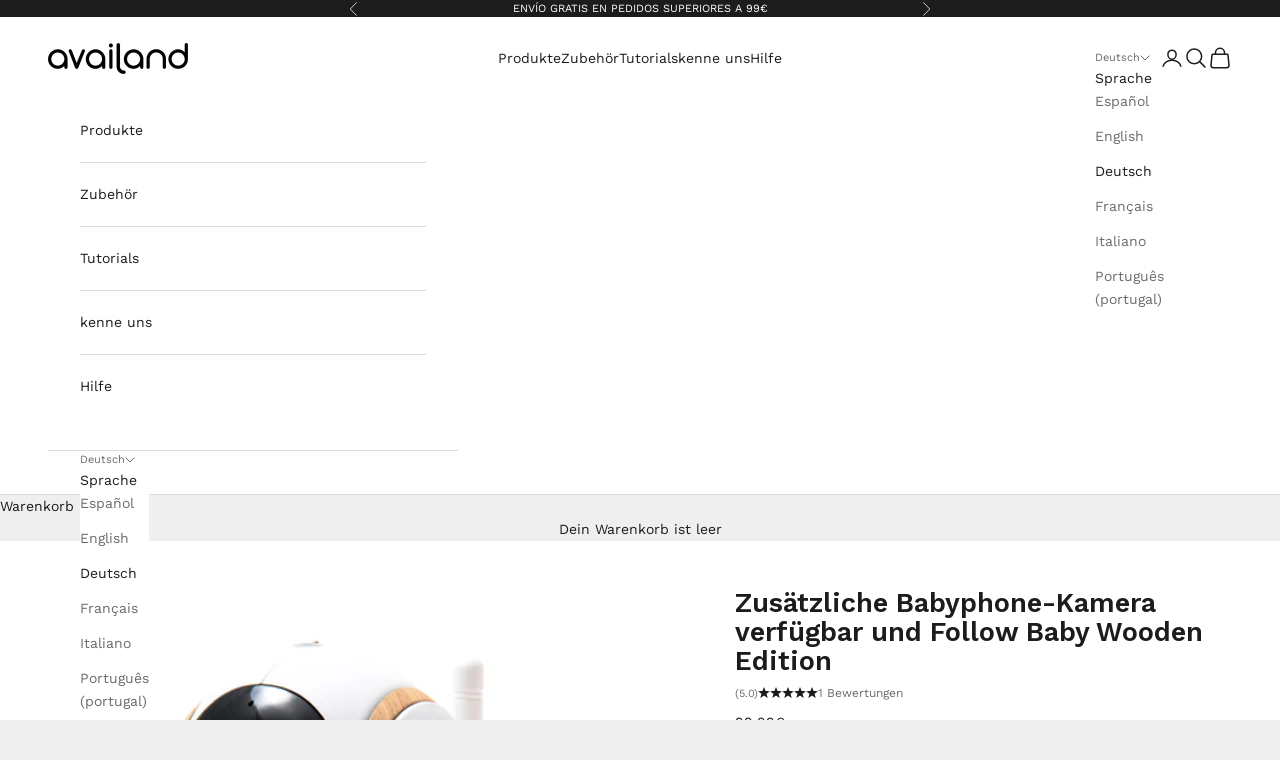

--- FILE ---
content_type: text/html; charset=utf-8
request_url: https://availand.com/de/products/camara-extra-vigilabebes-availand-follow-baby-wooden-edition
body_size: 43780
content:
<!doctype html>

<html class="no-js" lang="de" dir="ltr">
  <head>
  <meta name="facebook-domain-verification" content="ram5njagghmrxqw0tzva67i0lohkdf" />
    <meta charset="utf-8">
    <meta name="viewport" content="width=device-width, initial-scale=1.0, height=device-height, minimum-scale=1.0, maximum-scale=5.0">

    <title>Zusätzliche Babyphone-Kamera verfügbar und Follow Baby Wooden Edition</title><meta name="description" content="Auto-Follow-Technologie : Die Babyphone-Kamera Availand Follow Baby verfügt über die Auto-Follow-Technologie, mit der Sie Ihr Baby bei jeder Bewegung kontrollieren können. Die Kamera ist motorisiert und folgt automatisch den Bewegungen des Babys, sodass wir es jederzeit genau beobachten können. Neue Materialien : Eines"><link rel="canonical" href="https://availand.com/de/products/camara-extra-vigilabebes-availand-follow-baby-wooden-edition"><link rel="shortcut icon" href="//availand.com/cdn/shop/files/FAVICON_AVAILAND.jpg?v=1700828877&width=96">
      <link rel="apple-touch-icon" href="//availand.com/cdn/shop/files/FAVICON_AVAILAND.jpg?v=1700828877&width=180"><link rel="preconnect" href="https://fonts.shopifycdn.com" crossorigin><!-- <link rel="preload" href="//availand.com/cdn/fonts/work_sans/worksans_n5.42fc03d7028ac0f31a2ddf10d4a2904a7483a1c4.woff2" as="font" type="font/woff2" crossorigin> --><link rel="preload" href="//availand.com/cdn/fonts/work_sans/worksans_n4.b7973b3d07d0ace13de1b1bea9c45759cdbe12cf.woff2" as="font" type="font/woff2" crossorigin><link rel="preconnect" href="https://fonts.googleapis.com">
    <link rel="preconnect" href="https://fonts.gstatic.com" crossorigin>
    <link href="https://fonts.googleapis.com/css2?family=Work+Sans:ital,wght@0,100..900;1,100..900&display=swap" rel="stylesheet">
    
    
<meta property="og:type" content="product">
  <meta property="og:title" content="Zusätzliche Babyphone-Kamera verfügbar und Follow Baby Wooden Edition">
  <meta property="product:price:amount" content="99,99">
  <meta property="product:price:currency" content="EUR"><meta property="og:image" content="http://availand.com/cdn/shop/products/availand-follow-baby-wooden-camara-extra_90c0671d-457e-4ec3-87d2-078674353df4.jpg?v=1684414925&width=2048">
  <meta property="og:image:secure_url" content="https://availand.com/cdn/shop/products/availand-follow-baby-wooden-camara-extra_90c0671d-457e-4ec3-87d2-078674353df4.jpg?v=1684414925&width=2048">
  <meta property="og:image:width" content="800">
  <meta property="og:image:height" content="800"><meta property="og:description" content="Auto-Follow-Technologie : Die Babyphone-Kamera Availand Follow Baby verfügt über die Auto-Follow-Technologie, mit der Sie Ihr Baby bei jeder Bewegung kontrollieren können. Die Kamera ist motorisiert und folgt automatisch den Bewegungen des Babys, sodass wir es jederzeit genau beobachten können. Neue Materialien : Eines"><meta property="og:url" content="https://availand.com/de/products/camara-extra-vigilabebes-availand-follow-baby-wooden-edition">
<meta property="og:site_name" content="Availand "><meta name="twitter:card" content="summary"><meta name="twitter:title" content="Zusätzliche Babyphone-Kamera verfügbar und Follow Baby Wooden Edition">
  <meta name="twitter:description" content="Auto-Follow-Technologie : Die Babyphone-Kamera Availand Follow Baby verfügt über die Auto-Follow-Technologie, mit der Sie Ihr Baby bei jeder Bewegung kontrollieren können. Die Kamera ist motorisiert und folgt automatisch den Bewegungen des Babys, sodass wir es jederzeit genau beobachten können. Neue Materialien : Eines der bemerkenswertesten Merkmale dieser limitierten Edition des Babyphones Availand Follow Baby ist die Verwendung neuer Materialien. Die satinierte Oberfläche und die Details in Holzoptik verleihen ihm ein freundlicheres Aussehen und machen ihn zu einem dekorativen Element, wenn wir ihn in jedem Raum des Hauses einführen. Motorisch ausrichtbare Kamera : Die Kamera kann mithilfe der Richtungspfeile auch manuell von der Elterneinheit aus ausgerichtet werden. Dies bietet eine horizontale 360-Grad-Drehung und funktioniert über ein haushaltsübliches Netzteil. Kabelloser 3,5-Zoll-LCD-Bildschirm : Der Bildschirm bietet eine hervorragende Bildschärfe. Da er kabellos ist, können Sie sich überall in Ihrem Zuhause um Ihr Baby"><meta name="twitter:image" content="https://availand.com/cdn/shop/products/availand-follow-baby-wooden-camara-extra_90c0671d-457e-4ec3-87d2-078674353df4.jpg?crop=center&height=1200&v=1684414925&width=1200">
  <meta name="twitter:image:alt" content="">
  <script async crossorigin fetchpriority="high" src="/cdn/shopifycloud/importmap-polyfill/es-modules-shim.2.4.0.js"></script>
<script type="application/ld+json">
  {
    "@context": "https://schema.org",
    "@type": "Product",
    "productID": 8309143273748,
    "offers": [{
          "@type": "Offer",
          "name": "Zusätzliche Babyphone-Kamera verfügbar und Follow Baby Wooden Edition",
          "availability":"https://schema.org/OutOfStock",
          "price": 99.99,
          "priceCurrency": "EUR",
          "priceValidUntil": "2026-01-30","sku": "FBWC","gtin": "8480201479652","hasMerchantReturnPolicy": {
              "merchantReturnLink": "https:\/\/availand.com\/de\/policies\/refund-policy"
            },"url": "https://availand.com/de/products/camara-extra-vigilabebes-availand-follow-baby-wooden-edition?variant=45158580945172"
        }
],"aggregateRating": {
        "@type": "AggregateRating",
        "ratingValue": "5.0",
        "reviewCount": "1",
        "worstRating": "1.0",
        "bestRating": "5.0"
      },"brand": {
      "@type": "Brand",
      "name": "Availand"
    },
    "name": "Zusätzliche Babyphone-Kamera verfügbar und Follow Baby Wooden Edition",
    "description": "Auto-Follow-Technologie : Die Babyphone-Kamera Availand Follow Baby verfügt über die Auto-Follow-Technologie, mit der Sie Ihr Baby bei jeder Bewegung kontrollieren können. Die Kamera ist motorisiert und folgt automatisch den Bewegungen des Babys, sodass wir es jederzeit genau beobachten können. Neue Materialien : Eines der bemerkenswertesten Merkmale dieser limitierten Edition des Babyphones Availand Follow Baby ist die Verwendung neuer Materialien. Die satinierte Oberfläche und die Details in Holzoptik verleihen ihm ein freundlicheres Aussehen und machen ihn zu einem dekorativen Element, wenn wir ihn in jedem Raum des Hauses einführen. Motorisch ausrichtbare Kamera : Die Kamera kann mithilfe der Richtungspfeile auch manuell von der Elterneinheit aus ausgerichtet werden. Dies bietet eine horizontale 360-Grad-Drehung und funktioniert über ein haushaltsübliches Netzteil. Kabelloser 3,5-Zoll-LCD-Bildschirm : Der Bildschirm bietet eine hervorragende Bildschärfe. Da er kabellos ist, können Sie sich überall in Ihrem Zuhause um Ihr Baby kümmern. Er verfügt über einen langlebigen wiederaufladbaren Lithium-Akku und kann mit einem Netzteil verwendet werden . Interner Akku : Als wichtige Neuerung heben wir die Verwendung eines internen Akkus hervor. Wir gewinnen an Sicherheit, da es nicht mehr abnehmbar ist und das Gerät nur über das Ladekabel aufgeladen wird. Seine Autonomie reicht von 2 Stunden (bei ununterbrochener Bildübertragung) bis 6 Stunden (bei Bildwiedergabe nur mit Rausch- oder Bewegungserkennung). Höhere Auflösung : Die Auflösung der Kamera im Babyphone „Wooden Edition“ von Aviland Follow Baby hat sich erheblich verbessert und ermöglicht eine höhere Auflösung des auf der Elterneinheit angezeigten Videobilds. Auf diese Weise können wir alle Details rund um das Baby besser überwachen und eine Verbesserung der auf dem Bildschirm angezeigten Qualität feststellen. Nachtsicht : Die Kamera verfügt über einen Infrarotsensor, der eine hochwertige Nachtsicht bietet. Diese Funktion ist notwendig, um Ihr Baby sehen zu können, während es schläft und der Raum dunkel oder schlecht beleuchtet ist. Verpassen Sie keine Details über die Ruhezeit Ihres Babys. 100 % sichere Privatsphäre : Die Verbindung zwischen dem Bildschirm und der Kamera ist absolut sicher und privat. Niemand außer Ihnen kann Ihr Baby sehen, da die Kamera über ein verschlüsseltes Signal verfügt, das absolute Privatsphäre garantiert. Befestigungsset für Wand oder Kinderbett : Wenn Sie die Kamera fest und sicherer an der Wand oder im Kinderbett platzieren möchten, liegt dem Babyphone ein Paket zur Befestigung bei. Es empfiehlt sich, die Kamera so zu befestigen, dass sie für das Baby erreichbar ist. Stromanschluss : Verbindet die Kamera dauerhaft mit der Lichtsteckdose.",
    "category": "Kamera",
    "url": "https://availand.com/de/products/camara-extra-vigilabebes-availand-follow-baby-wooden-edition",
    "sku": "FBWC","gtin": "8480201479652","weight": {
      "@type": "QuantitativeValue",
      "unitCode": "kg",
      "value": 0.0008
      },"image": {
      "@type": "ImageObject",
      "url": "https://availand.com/cdn/shop/products/availand-follow-baby-wooden-camara-extra_90c0671d-457e-4ec3-87d2-078674353df4.jpg?v=1684414925&width=1024",
      "image": "https://availand.com/cdn/shop/products/availand-follow-baby-wooden-camara-extra_90c0671d-457e-4ec3-87d2-078674353df4.jpg?v=1684414925&width=1024",
      "name": "",
      "width": "1024",
      "height": "1024"
    }
  }
  </script>



  <script type="application/ld+json">
  {
    "@context": "https://schema.org",
    "@type": "BreadcrumbList",
  "itemListElement": [{
      "@type": "ListItem",
      "position": 1,
      "name": "Home",
      "item": "https://availand.com"
    },{
          "@type": "ListItem",
          "position": 2,
          "name": "Zusätzliche Babyphone-Kamera verfügbar und Follow Baby Wooden Edition",
          "item": "https://availand.com/de/products/camara-extra-vigilabebes-availand-follow-baby-wooden-edition"
        }]
  }
  </script>

<style>/* Typography (heading) */
  @font-face {
  font-family: "Work Sans";
  font-weight: 500;
  font-style: normal;
  font-display: fallback;
  src: url("//availand.com/cdn/fonts/work_sans/worksans_n5.42fc03d7028ac0f31a2ddf10d4a2904a7483a1c4.woff2") format("woff2"),
       url("//availand.com/cdn/fonts/work_sans/worksans_n5.1f79bf93aa21696aa0428c88e39fb9f946295341.woff") format("woff");
}

@font-face {
  font-family: "Work Sans";
  font-weight: 500;
  font-style: italic;
  font-display: fallback;
  src: url("//availand.com/cdn/fonts/work_sans/worksans_i5.0097f7572bdd2a30d202a52c1764d831015aa312.woff2") format("woff2"),
       url("//availand.com/cdn/fonts/work_sans/worksans_i5.a4fa6fa0f90748be4cee382c79d6624ea9963ef1.woff") format("woff");
}

/* Typography (body) */
  @font-face {
  font-family: "Work Sans";
  font-weight: 400;
  font-style: normal;
  font-display: fallback;
  src: url("//availand.com/cdn/fonts/work_sans/worksans_n4.b7973b3d07d0ace13de1b1bea9c45759cdbe12cf.woff2") format("woff2"),
       url("//availand.com/cdn/fonts/work_sans/worksans_n4.cf5ceb1e6d373a9505e637c1aff0a71d0959556d.woff") format("woff");
}

@font-face {
  font-family: "Work Sans";
  font-weight: 400;
  font-style: italic;
  font-display: fallback;
  src: url("//availand.com/cdn/fonts/work_sans/worksans_i4.16ff51e3e71fc1d09ff97b9ff9ccacbeeb384ec4.woff2") format("woff2"),
       url("//availand.com/cdn/fonts/work_sans/worksans_i4.ed4a1418cba5b7f04f79e4d5c8a5f1a6bd34f23b.woff") format("woff");
}

@font-face {
  font-family: "Work Sans";
  font-weight: 700;
  font-style: normal;
  font-display: fallback;
  src: url("//availand.com/cdn/fonts/work_sans/worksans_n7.e2cf5bd8f2c7e9d30c030f9ea8eafc69f5a92f7b.woff2") format("woff2"),
       url("//availand.com/cdn/fonts/work_sans/worksans_n7.20f1c80359e7f7b4327b81543e1acb5c32cd03cd.woff") format("woff");
}

@font-face {
  font-family: "Work Sans";
  font-weight: 700;
  font-style: italic;
  font-display: fallback;
  src: url("//availand.com/cdn/fonts/work_sans/worksans_i7.7cdba6320b03c03dcaa365743a4e0e729fe97e54.woff2") format("woff2"),
       url("//availand.com/cdn/fonts/work_sans/worksans_i7.42a9f4016982495f4c0b0fb3dc64cf8f2d0c3eaa.woff") format("woff");
}

:root {
    /* Container */
    --container-max-width: 100%;
    --container-xxs-max-width: 27.5rem; /* 440px */
    --container-xs-max-width: 42.5rem; /* 680px */
    --container-sm-max-width: 61.25rem; /* 980px */
    --container-md-max-width: 71.875rem; /* 1150px */
    --container-lg-max-width: 78.75rem; /* 1260px */
    --container-xl-max-width: 85rem; /* 1360px */
    --container-gutter: 1.25rem;

    --section-vertical-spacing: 2.5rem;
    --section-vertical-spacing-tight:2.5rem;

    --section-stack-gap:2.25rem;
    --section-stack-gap-tight:2.25rem;

    /* Form settings */
    --form-gap: 1.25rem; /* Gap between fieldset and submit button */
    --fieldset-gap: 1rem; /* Gap between each form input within a fieldset */
    --form-control-gap: 0.625rem; /* Gap between input and label (ignored for floating label) */
    --checkbox-control-gap: 0.75rem; /* Horizontal gap between checkbox and its associated label */
    --input-padding-block: 0.65rem; /* Vertical padding for input, textarea and native select */
    --input-padding-inline: 0.8rem; /* Horizontal padding for input, textarea and native select */
    --checkbox-size: 0.875rem; /* Size (width and height) for checkbox */

    /* Other sizes */
    --sticky-area-height: calc(var(--announcement-bar-is-sticky, 0) * var(--announcement-bar-height, 0px) + var(--header-is-sticky, 0) * var(--header-height, 0px));

    /* RTL support */
    --transform-logical-flip: 1;
    --transform-origin-start: left;
    --transform-origin-end: right;

    /**
     * ---------------------------------------------------------------------
     * TYPOGRAPHY
     * ---------------------------------------------------------------------
     */

    /* Font properties */
    --heading-font-family: "Work Sans", sans-serif;
    --heading-font-weight: 500;
    --heading-font-style: normal;
    --heading-text-transform: normal;
    --heading-letter-spacing: -0.02em;
    --text-font-family: "Work Sans", sans-serif;
    --text-font-weight: 400;
    --text-font-style: normal;
    --text-letter-spacing: 0.0em;
    --button-font: var(--text-font-style) var(--text-font-weight) var(--text-sm) / 1.65 var(--text-font-family);
    --button-text-transform: normal;
    --button-letter-spacing: 0.0em;

    /* Font sizes */--text-heading-size-factor: 1;
    --text-h1: max(0.6875rem, clamp(1.375rem, 1.146341463414634rem + 0.975609756097561vw, 2rem) * var(--text-heading-size-factor));
    --text-h2: max(0.6875rem, clamp(1.25rem, 1.0670731707317074rem + 0.7804878048780488vw, 1.75rem) * var(--text-heading-size-factor));
    --text-h3: max(0.6875rem, clamp(1.125rem, 1.0335365853658536rem + 0.3902439024390244vw, 1.375rem) * var(--text-heading-size-factor));
    --text-h4: max(0.6875rem, clamp(1rem, 0.9542682926829268rem + 0.1951219512195122vw, 1.125rem) * var(--text-heading-size-factor));
    --text-h5: calc(0.875rem * var(--text-heading-size-factor));
    --text-h6: calc(0.8rem * var(--text-heading-size-factor));

    --text-xs: 0.75rem;
    --text-sm: 0.8125rem;
    --text-base: 0.875rem;
    --text-lg: 1.0rem;
    --text-xl: 1.125rem;

    /* Rounded variables (used for border radius) */
    --rounded-full: 9999px;
    --button-border-radius: 0.0rem;
    --input-border-radius: 0.0rem;

    /* Box shadow */
    --shadow-sm: 0 2px 8px rgb(0 0 0 / 0.05);
    --shadow: 0 5px 15px rgb(0 0 0 / 0.05);
    --shadow-md: 0 5px 30px rgb(0 0 0 / 0.05);
    --shadow-block: px px px rgb(var(--text-primary) / 0.0);

    /**
     * ---------------------------------------------------------------------
     * OTHER
     * ---------------------------------------------------------------------
     */

    --checkmark-svg-url: url(//availand.com/cdn/shop/t/17/assets/checkmark.svg?v=77552481021870063511752102531);
    --cursor-zoom-in-svg-url: url(//availand.com/cdn/shop/t/17/assets/cursor-zoom-in.svg?v=53880737899771658811752102532);
  }

  [dir="rtl"]:root {
    /* RTL support */
    --transform-logical-flip: -1;
    --transform-origin-start: right;
    --transform-origin-end: left;
  }

  @media screen and (min-width: 700px) {
    :root {
      /* Typography (font size) */
      --text-xs: 0.75rem;
      --text-sm: 0.8125rem;
      --text-base: 0.875rem;
      --text-lg: 1.0rem;
      --text-xl: 1.25rem;

      /* Spacing settings */
      --container-gutter: 2rem;
    }
  }

  @media screen and (min-width: 1000px) {
    :root {
      /* Spacing settings */
      --container-gutter: 3rem;

      --section-vertical-spacing: 4rem;
      --section-vertical-spacing-tight: 4rem;

      --section-stack-gap:3rem;
      --section-stack-gap-tight:3rem;
    }
  }:root {/* Overlay used for modal */
    --page-overlay: 0 0 0 / 0.4;

    /* We use the first scheme background as default */
    --page-background: ;

    /* Product colors */
    --on-sale-text: 195 24 24;
    --on-sale-badge-background: 195 24 24;
    --on-sale-badge-text: 255 255 255;
    --sold-out-badge-background: 239 239 239;
    --sold-out-badge-text: 0 0 0 / 0.65;
    --custom-badge-background: 28 28 28;
    --custom-badge-text: 255 255 255;
    --star-color: 28 28 28;

    /* Status colors */
    --success-background: 212 227 203;
    --success-text: 48 122 7;
    --warning-background: 253 241 224;
    --warning-text: 237 138 0;
    --error-background: 243 204 204;
    --error-text: 203 43 43;
  }.color-scheme--scheme-1 {
      /* Color settings */--accent: 28 28 28;
      --text-color: 28 28 28;
      --background: 239 239 239 / 1.0;
      --background-without-opacity: 239 239 239;
      --background-gradient: ;--border-color: 207 207 207;/* Button colors */
      --button-background: 28 28 28;
      --button-text-color: 255 255 255;

      /* Circled buttons */
      --circle-button-background: 255 255 255;
      --circle-button-text-color: 28 28 28;
    }.shopify-section:has(.section-spacing.color-scheme--bg-609ecfcfee2f667ac6c12366fc6ece56) + .shopify-section:has(.section-spacing.color-scheme--bg-609ecfcfee2f667ac6c12366fc6ece56:not(.bordered-section)) .section-spacing {
      padding-block-start: 0;
    }.color-scheme--scheme-2 {
      /* Color settings */--accent: 28 28 28;
      --text-color: 28 28 28;
      --background: 255 255 255 / 1.0;
      --background-without-opacity: 255 255 255;
      --background-gradient: ;--border-color: 221 221 221;/* Button colors */
      --button-background: 28 28 28;
      --button-text-color: 255 255 255;

      /* Circled buttons */
      --circle-button-background: 255 255 255;
      --circle-button-text-color: 28 28 28;
    }.shopify-section:has(.section-spacing.color-scheme--bg-54922f2e920ba8346f6dc0fba343d673) + .shopify-section:has(.section-spacing.color-scheme--bg-54922f2e920ba8346f6dc0fba343d673:not(.bordered-section)) .section-spacing {
      padding-block-start: 0;
    }.color-scheme--scheme-3 {
      /* Color settings */--accent: 255 255 255;
      --text-color: 255 255 255;
      --background: 28 28 28 / 1.0;
      --background-without-opacity: 28 28 28;
      --background-gradient: ;--border-color: 62 62 62;/* Button colors */
      --button-background: 255 255 255;
      --button-text-color: 28 28 28;

      /* Circled buttons */
      --circle-button-background: 255 255 255;
      --circle-button-text-color: 28 28 28;
    }.shopify-section:has(.section-spacing.color-scheme--bg-c1f8cb21047e4797e94d0969dc5d1e44) + .shopify-section:has(.section-spacing.color-scheme--bg-c1f8cb21047e4797e94d0969dc5d1e44:not(.bordered-section)) .section-spacing {
      padding-block-start: 0;
    }.color-scheme--scheme-4 {
      /* Color settings */--accent: 28 28 28;
      --text-color: 28 28 28;
      --background: 229 229 229 / 1.0;
      --background-without-opacity: 229 229 229;
      --background-gradient: ;--border-color: 199 199 199;/* Button colors */
      --button-background: 28 28 28;
      --button-text-color: 255 255 255;

      /* Circled buttons */
      --circle-button-background: 255 255 255;
      --circle-button-text-color: 28 28 28;
    }.shopify-section:has(.section-spacing.color-scheme--bg-88c28ef19a3b93e969aad46829e55327) + .shopify-section:has(.section-spacing.color-scheme--bg-88c28ef19a3b93e969aad46829e55327:not(.bordered-section)) .section-spacing {
      padding-block-start: 0;
    }.color-scheme--dialog {
      /* Color settings */--accent: 28 28 28;
      --text-color: 28 28 28;
      --background: 255 255 255 / 1.0;
      --background-without-opacity: 255 255 255;
      --background-gradient: ;--border-color: 221 221 221;/* Button colors */
      --button-background: 28 28 28;
      --button-text-color: 255 255 255;

      /* Circled buttons */
      --circle-button-background: 255 255 255;
      --circle-button-text-color: 28 28 28;
    }
</style><script>
  document.documentElement.classList.replace('no-js', 'js');

  // This allows to expose several variables to the global scope, to be used in scripts
  window.themeVariables = {
    settings: {
      showPageTransition: false,
      pageType: "product",
      moneyFormat: "{{amount_with_comma_separator}}€",
      moneyWithCurrencyFormat: "{{amount_with_comma_separator}}€ EUR",
      currencyCodeEnabled: false,
      cartType: "drawer"
    },

    strings: {
      addToCartButton: "In den Warenkorb",
      soldOutButton: "Ausverkauft",
      preOrderButton: "Vorbestellen",
      unavailableButton: "Nicht verfügbar",
      addedToCart: "Zum Warenkorb hinzugefügt!",
      closeGallery: "Galerie schließen",
      zoomGallery: "Bild vergrößern",
      errorGallery: "Bild kann nicht geladen werden",
      soldOutBadge: "Ausverkauft",
      discountBadge: "Spare @@",
      sku: "SKU:",
      shippingEstimatorNoResults: "Tut uns leid, aber wir verschicken leider nicht an deine Adresse.",
      shippingEstimatorOneResult: "Für deine Adresse gibt es einen Versandtarif:",
      shippingEstimatorMultipleResults: "Für deine Adresse gibt es mehrere Versandtarife:",
      shippingEstimatorError: "Beim Berechnen der Versandkosten ist ein Fehler aufgetreten:",
      next: "Vor",
      previous: "Zurück"
    },

    mediaQueries: {
      'sm': 'screen and (min-width: 700px)',
      'md': 'screen and (min-width: 1000px)',
      'lg': 'screen and (min-width: 1150px)',
      'xl': 'screen and (min-width: 1400px)',
      '2xl': 'screen and (min-width: 1600px)',
      'sm-max': 'screen and (max-width: 699px)',
      'md-max': 'screen and (max-width: 999px)',
      'lg-max': 'screen and (max-width: 1149px)',
      'xl-max': 'screen and (max-width: 1399px)',
      '2xl-max': 'screen and (max-width: 1599px)',
      'motion-safe': '(prefers-reduced-motion: no-preference)',
      'motion-reduce': '(prefers-reduced-motion: reduce)',
      'supports-hover': 'screen and (pointer: fine)',
      'supports-touch': 'screen and (hover: none)'
    }
  };</script><script async src="//availand.com/cdn/shop/t/17/assets/es-module-shims.min.js?v=175616616474452690201752102535"></script>

    <script type="importmap">{
        "imports": {
          "vendor": "//availand.com/cdn/shop/t/17/assets/vendor.min.js?v=121527153300836652161752102531",
          "theme": "//availand.com/cdn/shop/t/17/assets/theme.js?v=41362106644115916721752102538",
          "photoswipe": "//availand.com/cdn/shop/t/17/assets/photoswipe.min.js?v=179360406299468948061752102536"
        }
      }
    </script>

    <script type="module" src="//availand.com/cdn/shop/t/17/assets/vendor.min.js?v=121527153300836652161752102531"></script>
    <script type="module" src="//availand.com/cdn/shop/t/17/assets/theme.js?v=41362106644115916721752102538"></script>

    <script>window.performance && window.performance.mark && window.performance.mark('shopify.content_for_header.start');</script><meta name="google-site-verification" content="nTAF5aW3e-OikiIJmLdq0eYfzFvKqP6FzfO2JxR-Odw">
<meta id="shopify-digital-wallet" name="shopify-digital-wallet" content="/76366545172/digital_wallets/dialog">
<meta name="shopify-checkout-api-token" content="3e80aa294eb9b76b51dfd6d5e55e29d9">
<meta id="in-context-paypal-metadata" data-shop-id="76366545172" data-venmo-supported="false" data-environment="production" data-locale="de_DE" data-paypal-v4="true" data-currency="EUR">
<link rel="alternate" hreflang="x-default" href="https://availand.com/products/camara-extra-vigilabebes-availand-follow-baby-wooden-edition">
<link rel="alternate" hreflang="es" href="https://availand.com/products/camara-extra-vigilabebes-availand-follow-baby-wooden-edition">
<link rel="alternate" hreflang="en" href="https://availand.com/en/products/camara-extra-vigilabebes-availand-follow-baby-wooden-edition">
<link rel="alternate" hreflang="de" href="https://availand.com/de/products/camara-extra-vigilabebes-availand-follow-baby-wooden-edition">
<link rel="alternate" hreflang="fr" href="https://availand.com/fr/products/camara-extra-vigilabebes-availand-follow-bebe-edition-en-bois">
<link rel="alternate" hreflang="it" href="https://availand.com/it/products/camara-extra-vigilabebes-availand-follow-baby-wooden-edition">
<link rel="alternate" hreflang="pt" href="https://availand.com/pt/products/camara-extra-vigilabebes-availand-follow-baby-wooden-edition">
<link rel="alternate" hreflang="en-AT" href="https://availand.com/en-eu/products/camara-extra-vigilabebes-availand-follow-baby-wooden-edition">
<link rel="alternate" hreflang="fr-AT" href="https://availand.com/fr-eu/products/camara-extra-vigilabebes-availand-follow-bebe-edition-en-bois">
<link rel="alternate" hreflang="it-AT" href="https://availand.com/it-eu/products/camara-extra-vigilabebes-availand-follow-baby-wooden-edition">
<link rel="alternate" hreflang="de-AT" href="https://availand.com/de-eu/products/camara-extra-vigilabebes-availand-follow-baby-wooden-edition">
<link rel="alternate" hreflang="es-AT" href="https://availand.com/es-eu/products/camara-extra-vigilabebes-availand-follow-baby-wooden-edition">
<link rel="alternate" hreflang="pt-AT" href="https://availand.com/pt-eu/products/camara-extra-vigilabebes-availand-follow-baby-wooden-edition">
<link rel="alternate" hreflang="en-BE" href="https://availand.com/en-eu/products/camara-extra-vigilabebes-availand-follow-baby-wooden-edition">
<link rel="alternate" hreflang="fr-BE" href="https://availand.com/fr-eu/products/camara-extra-vigilabebes-availand-follow-bebe-edition-en-bois">
<link rel="alternate" hreflang="it-BE" href="https://availand.com/it-eu/products/camara-extra-vigilabebes-availand-follow-baby-wooden-edition">
<link rel="alternate" hreflang="de-BE" href="https://availand.com/de-eu/products/camara-extra-vigilabebes-availand-follow-baby-wooden-edition">
<link rel="alternate" hreflang="es-BE" href="https://availand.com/es-eu/products/camara-extra-vigilabebes-availand-follow-baby-wooden-edition">
<link rel="alternate" hreflang="pt-BE" href="https://availand.com/pt-eu/products/camara-extra-vigilabebes-availand-follow-baby-wooden-edition">
<link rel="alternate" hreflang="en-BG" href="https://availand.com/en-eu/products/camara-extra-vigilabebes-availand-follow-baby-wooden-edition">
<link rel="alternate" hreflang="fr-BG" href="https://availand.com/fr-eu/products/camara-extra-vigilabebes-availand-follow-bebe-edition-en-bois">
<link rel="alternate" hreflang="it-BG" href="https://availand.com/it-eu/products/camara-extra-vigilabebes-availand-follow-baby-wooden-edition">
<link rel="alternate" hreflang="de-BG" href="https://availand.com/de-eu/products/camara-extra-vigilabebes-availand-follow-baby-wooden-edition">
<link rel="alternate" hreflang="es-BG" href="https://availand.com/es-eu/products/camara-extra-vigilabebes-availand-follow-baby-wooden-edition">
<link rel="alternate" hreflang="pt-BG" href="https://availand.com/pt-eu/products/camara-extra-vigilabebes-availand-follow-baby-wooden-edition">
<link rel="alternate" hreflang="en-HR" href="https://availand.com/en-eu/products/camara-extra-vigilabebes-availand-follow-baby-wooden-edition">
<link rel="alternate" hreflang="fr-HR" href="https://availand.com/fr-eu/products/camara-extra-vigilabebes-availand-follow-bebe-edition-en-bois">
<link rel="alternate" hreflang="it-HR" href="https://availand.com/it-eu/products/camara-extra-vigilabebes-availand-follow-baby-wooden-edition">
<link rel="alternate" hreflang="de-HR" href="https://availand.com/de-eu/products/camara-extra-vigilabebes-availand-follow-baby-wooden-edition">
<link rel="alternate" hreflang="es-HR" href="https://availand.com/es-eu/products/camara-extra-vigilabebes-availand-follow-baby-wooden-edition">
<link rel="alternate" hreflang="pt-HR" href="https://availand.com/pt-eu/products/camara-extra-vigilabebes-availand-follow-baby-wooden-edition">
<link rel="alternate" hreflang="en-CY" href="https://availand.com/en-eu/products/camara-extra-vigilabebes-availand-follow-baby-wooden-edition">
<link rel="alternate" hreflang="fr-CY" href="https://availand.com/fr-eu/products/camara-extra-vigilabebes-availand-follow-bebe-edition-en-bois">
<link rel="alternate" hreflang="it-CY" href="https://availand.com/it-eu/products/camara-extra-vigilabebes-availand-follow-baby-wooden-edition">
<link rel="alternate" hreflang="de-CY" href="https://availand.com/de-eu/products/camara-extra-vigilabebes-availand-follow-baby-wooden-edition">
<link rel="alternate" hreflang="es-CY" href="https://availand.com/es-eu/products/camara-extra-vigilabebes-availand-follow-baby-wooden-edition">
<link rel="alternate" hreflang="pt-CY" href="https://availand.com/pt-eu/products/camara-extra-vigilabebes-availand-follow-baby-wooden-edition">
<link rel="alternate" hreflang="en-CZ" href="https://availand.com/en-eu/products/camara-extra-vigilabebes-availand-follow-baby-wooden-edition">
<link rel="alternate" hreflang="fr-CZ" href="https://availand.com/fr-eu/products/camara-extra-vigilabebes-availand-follow-bebe-edition-en-bois">
<link rel="alternate" hreflang="it-CZ" href="https://availand.com/it-eu/products/camara-extra-vigilabebes-availand-follow-baby-wooden-edition">
<link rel="alternate" hreflang="de-CZ" href="https://availand.com/de-eu/products/camara-extra-vigilabebes-availand-follow-baby-wooden-edition">
<link rel="alternate" hreflang="es-CZ" href="https://availand.com/es-eu/products/camara-extra-vigilabebes-availand-follow-baby-wooden-edition">
<link rel="alternate" hreflang="pt-CZ" href="https://availand.com/pt-eu/products/camara-extra-vigilabebes-availand-follow-baby-wooden-edition">
<link rel="alternate" hreflang="en-DK" href="https://availand.com/en-eu/products/camara-extra-vigilabebes-availand-follow-baby-wooden-edition">
<link rel="alternate" hreflang="fr-DK" href="https://availand.com/fr-eu/products/camara-extra-vigilabebes-availand-follow-bebe-edition-en-bois">
<link rel="alternate" hreflang="it-DK" href="https://availand.com/it-eu/products/camara-extra-vigilabebes-availand-follow-baby-wooden-edition">
<link rel="alternate" hreflang="de-DK" href="https://availand.com/de-eu/products/camara-extra-vigilabebes-availand-follow-baby-wooden-edition">
<link rel="alternate" hreflang="es-DK" href="https://availand.com/es-eu/products/camara-extra-vigilabebes-availand-follow-baby-wooden-edition">
<link rel="alternate" hreflang="pt-DK" href="https://availand.com/pt-eu/products/camara-extra-vigilabebes-availand-follow-baby-wooden-edition">
<link rel="alternate" hreflang="en-EE" href="https://availand.com/en-eu/products/camara-extra-vigilabebes-availand-follow-baby-wooden-edition">
<link rel="alternate" hreflang="fr-EE" href="https://availand.com/fr-eu/products/camara-extra-vigilabebes-availand-follow-bebe-edition-en-bois">
<link rel="alternate" hreflang="it-EE" href="https://availand.com/it-eu/products/camara-extra-vigilabebes-availand-follow-baby-wooden-edition">
<link rel="alternate" hreflang="de-EE" href="https://availand.com/de-eu/products/camara-extra-vigilabebes-availand-follow-baby-wooden-edition">
<link rel="alternate" hreflang="es-EE" href="https://availand.com/es-eu/products/camara-extra-vigilabebes-availand-follow-baby-wooden-edition">
<link rel="alternate" hreflang="pt-EE" href="https://availand.com/pt-eu/products/camara-extra-vigilabebes-availand-follow-baby-wooden-edition">
<link rel="alternate" hreflang="en-FI" href="https://availand.com/en-eu/products/camara-extra-vigilabebes-availand-follow-baby-wooden-edition">
<link rel="alternate" hreflang="fr-FI" href="https://availand.com/fr-eu/products/camara-extra-vigilabebes-availand-follow-bebe-edition-en-bois">
<link rel="alternate" hreflang="it-FI" href="https://availand.com/it-eu/products/camara-extra-vigilabebes-availand-follow-baby-wooden-edition">
<link rel="alternate" hreflang="de-FI" href="https://availand.com/de-eu/products/camara-extra-vigilabebes-availand-follow-baby-wooden-edition">
<link rel="alternate" hreflang="es-FI" href="https://availand.com/es-eu/products/camara-extra-vigilabebes-availand-follow-baby-wooden-edition">
<link rel="alternate" hreflang="pt-FI" href="https://availand.com/pt-eu/products/camara-extra-vigilabebes-availand-follow-baby-wooden-edition">
<link rel="alternate" hreflang="en-GR" href="https://availand.com/en-eu/products/camara-extra-vigilabebes-availand-follow-baby-wooden-edition">
<link rel="alternate" hreflang="fr-GR" href="https://availand.com/fr-eu/products/camara-extra-vigilabebes-availand-follow-bebe-edition-en-bois">
<link rel="alternate" hreflang="it-GR" href="https://availand.com/it-eu/products/camara-extra-vigilabebes-availand-follow-baby-wooden-edition">
<link rel="alternate" hreflang="de-GR" href="https://availand.com/de-eu/products/camara-extra-vigilabebes-availand-follow-baby-wooden-edition">
<link rel="alternate" hreflang="es-GR" href="https://availand.com/es-eu/products/camara-extra-vigilabebes-availand-follow-baby-wooden-edition">
<link rel="alternate" hreflang="pt-GR" href="https://availand.com/pt-eu/products/camara-extra-vigilabebes-availand-follow-baby-wooden-edition">
<link rel="alternate" hreflang="en-HU" href="https://availand.com/en-eu/products/camara-extra-vigilabebes-availand-follow-baby-wooden-edition">
<link rel="alternate" hreflang="fr-HU" href="https://availand.com/fr-eu/products/camara-extra-vigilabebes-availand-follow-bebe-edition-en-bois">
<link rel="alternate" hreflang="it-HU" href="https://availand.com/it-eu/products/camara-extra-vigilabebes-availand-follow-baby-wooden-edition">
<link rel="alternate" hreflang="de-HU" href="https://availand.com/de-eu/products/camara-extra-vigilabebes-availand-follow-baby-wooden-edition">
<link rel="alternate" hreflang="es-HU" href="https://availand.com/es-eu/products/camara-extra-vigilabebes-availand-follow-baby-wooden-edition">
<link rel="alternate" hreflang="pt-HU" href="https://availand.com/pt-eu/products/camara-extra-vigilabebes-availand-follow-baby-wooden-edition">
<link rel="alternate" hreflang="en-IE" href="https://availand.com/en-eu/products/camara-extra-vigilabebes-availand-follow-baby-wooden-edition">
<link rel="alternate" hreflang="fr-IE" href="https://availand.com/fr-eu/products/camara-extra-vigilabebes-availand-follow-bebe-edition-en-bois">
<link rel="alternate" hreflang="it-IE" href="https://availand.com/it-eu/products/camara-extra-vigilabebes-availand-follow-baby-wooden-edition">
<link rel="alternate" hreflang="de-IE" href="https://availand.com/de-eu/products/camara-extra-vigilabebes-availand-follow-baby-wooden-edition">
<link rel="alternate" hreflang="es-IE" href="https://availand.com/es-eu/products/camara-extra-vigilabebes-availand-follow-baby-wooden-edition">
<link rel="alternate" hreflang="pt-IE" href="https://availand.com/pt-eu/products/camara-extra-vigilabebes-availand-follow-baby-wooden-edition">
<link rel="alternate" hreflang="en-LV" href="https://availand.com/en-eu/products/camara-extra-vigilabebes-availand-follow-baby-wooden-edition">
<link rel="alternate" hreflang="fr-LV" href="https://availand.com/fr-eu/products/camara-extra-vigilabebes-availand-follow-bebe-edition-en-bois">
<link rel="alternate" hreflang="it-LV" href="https://availand.com/it-eu/products/camara-extra-vigilabebes-availand-follow-baby-wooden-edition">
<link rel="alternate" hreflang="de-LV" href="https://availand.com/de-eu/products/camara-extra-vigilabebes-availand-follow-baby-wooden-edition">
<link rel="alternate" hreflang="es-LV" href="https://availand.com/es-eu/products/camara-extra-vigilabebes-availand-follow-baby-wooden-edition">
<link rel="alternate" hreflang="pt-LV" href="https://availand.com/pt-eu/products/camara-extra-vigilabebes-availand-follow-baby-wooden-edition">
<link rel="alternate" hreflang="en-LT" href="https://availand.com/en-eu/products/camara-extra-vigilabebes-availand-follow-baby-wooden-edition">
<link rel="alternate" hreflang="fr-LT" href="https://availand.com/fr-eu/products/camara-extra-vigilabebes-availand-follow-bebe-edition-en-bois">
<link rel="alternate" hreflang="it-LT" href="https://availand.com/it-eu/products/camara-extra-vigilabebes-availand-follow-baby-wooden-edition">
<link rel="alternate" hreflang="de-LT" href="https://availand.com/de-eu/products/camara-extra-vigilabebes-availand-follow-baby-wooden-edition">
<link rel="alternate" hreflang="es-LT" href="https://availand.com/es-eu/products/camara-extra-vigilabebes-availand-follow-baby-wooden-edition">
<link rel="alternate" hreflang="pt-LT" href="https://availand.com/pt-eu/products/camara-extra-vigilabebes-availand-follow-baby-wooden-edition">
<link rel="alternate" hreflang="en-LU" href="https://availand.com/en-eu/products/camara-extra-vigilabebes-availand-follow-baby-wooden-edition">
<link rel="alternate" hreflang="fr-LU" href="https://availand.com/fr-eu/products/camara-extra-vigilabebes-availand-follow-bebe-edition-en-bois">
<link rel="alternate" hreflang="it-LU" href="https://availand.com/it-eu/products/camara-extra-vigilabebes-availand-follow-baby-wooden-edition">
<link rel="alternate" hreflang="de-LU" href="https://availand.com/de-eu/products/camara-extra-vigilabebes-availand-follow-baby-wooden-edition">
<link rel="alternate" hreflang="es-LU" href="https://availand.com/es-eu/products/camara-extra-vigilabebes-availand-follow-baby-wooden-edition">
<link rel="alternate" hreflang="pt-LU" href="https://availand.com/pt-eu/products/camara-extra-vigilabebes-availand-follow-baby-wooden-edition">
<link rel="alternate" hreflang="en-MT" href="https://availand.com/en-eu/products/camara-extra-vigilabebes-availand-follow-baby-wooden-edition">
<link rel="alternate" hreflang="fr-MT" href="https://availand.com/fr-eu/products/camara-extra-vigilabebes-availand-follow-bebe-edition-en-bois">
<link rel="alternate" hreflang="it-MT" href="https://availand.com/it-eu/products/camara-extra-vigilabebes-availand-follow-baby-wooden-edition">
<link rel="alternate" hreflang="de-MT" href="https://availand.com/de-eu/products/camara-extra-vigilabebes-availand-follow-baby-wooden-edition">
<link rel="alternate" hreflang="es-MT" href="https://availand.com/es-eu/products/camara-extra-vigilabebes-availand-follow-baby-wooden-edition">
<link rel="alternate" hreflang="pt-MT" href="https://availand.com/pt-eu/products/camara-extra-vigilabebes-availand-follow-baby-wooden-edition">
<link rel="alternate" hreflang="en-NL" href="https://availand.com/en-eu/products/camara-extra-vigilabebes-availand-follow-baby-wooden-edition">
<link rel="alternate" hreflang="fr-NL" href="https://availand.com/fr-eu/products/camara-extra-vigilabebes-availand-follow-bebe-edition-en-bois">
<link rel="alternate" hreflang="it-NL" href="https://availand.com/it-eu/products/camara-extra-vigilabebes-availand-follow-baby-wooden-edition">
<link rel="alternate" hreflang="de-NL" href="https://availand.com/de-eu/products/camara-extra-vigilabebes-availand-follow-baby-wooden-edition">
<link rel="alternate" hreflang="es-NL" href="https://availand.com/es-eu/products/camara-extra-vigilabebes-availand-follow-baby-wooden-edition">
<link rel="alternate" hreflang="pt-NL" href="https://availand.com/pt-eu/products/camara-extra-vigilabebes-availand-follow-baby-wooden-edition">
<link rel="alternate" hreflang="en-PL" href="https://availand.com/en-eu/products/camara-extra-vigilabebes-availand-follow-baby-wooden-edition">
<link rel="alternate" hreflang="fr-PL" href="https://availand.com/fr-eu/products/camara-extra-vigilabebes-availand-follow-bebe-edition-en-bois">
<link rel="alternate" hreflang="it-PL" href="https://availand.com/it-eu/products/camara-extra-vigilabebes-availand-follow-baby-wooden-edition">
<link rel="alternate" hreflang="de-PL" href="https://availand.com/de-eu/products/camara-extra-vigilabebes-availand-follow-baby-wooden-edition">
<link rel="alternate" hreflang="es-PL" href="https://availand.com/es-eu/products/camara-extra-vigilabebes-availand-follow-baby-wooden-edition">
<link rel="alternate" hreflang="pt-PL" href="https://availand.com/pt-eu/products/camara-extra-vigilabebes-availand-follow-baby-wooden-edition">
<link rel="alternate" hreflang="en-RO" href="https://availand.com/en-eu/products/camara-extra-vigilabebes-availand-follow-baby-wooden-edition">
<link rel="alternate" hreflang="fr-RO" href="https://availand.com/fr-eu/products/camara-extra-vigilabebes-availand-follow-bebe-edition-en-bois">
<link rel="alternate" hreflang="it-RO" href="https://availand.com/it-eu/products/camara-extra-vigilabebes-availand-follow-baby-wooden-edition">
<link rel="alternate" hreflang="de-RO" href="https://availand.com/de-eu/products/camara-extra-vigilabebes-availand-follow-baby-wooden-edition">
<link rel="alternate" hreflang="es-RO" href="https://availand.com/es-eu/products/camara-extra-vigilabebes-availand-follow-baby-wooden-edition">
<link rel="alternate" hreflang="pt-RO" href="https://availand.com/pt-eu/products/camara-extra-vigilabebes-availand-follow-baby-wooden-edition">
<link rel="alternate" hreflang="en-SK" href="https://availand.com/en-eu/products/camara-extra-vigilabebes-availand-follow-baby-wooden-edition">
<link rel="alternate" hreflang="fr-SK" href="https://availand.com/fr-eu/products/camara-extra-vigilabebes-availand-follow-bebe-edition-en-bois">
<link rel="alternate" hreflang="it-SK" href="https://availand.com/it-eu/products/camara-extra-vigilabebes-availand-follow-baby-wooden-edition">
<link rel="alternate" hreflang="de-SK" href="https://availand.com/de-eu/products/camara-extra-vigilabebes-availand-follow-baby-wooden-edition">
<link rel="alternate" hreflang="es-SK" href="https://availand.com/es-eu/products/camara-extra-vigilabebes-availand-follow-baby-wooden-edition">
<link rel="alternate" hreflang="pt-SK" href="https://availand.com/pt-eu/products/camara-extra-vigilabebes-availand-follow-baby-wooden-edition">
<link rel="alternate" hreflang="en-SI" href="https://availand.com/en-eu/products/camara-extra-vigilabebes-availand-follow-baby-wooden-edition">
<link rel="alternate" hreflang="fr-SI" href="https://availand.com/fr-eu/products/camara-extra-vigilabebes-availand-follow-bebe-edition-en-bois">
<link rel="alternate" hreflang="it-SI" href="https://availand.com/it-eu/products/camara-extra-vigilabebes-availand-follow-baby-wooden-edition">
<link rel="alternate" hreflang="de-SI" href="https://availand.com/de-eu/products/camara-extra-vigilabebes-availand-follow-baby-wooden-edition">
<link rel="alternate" hreflang="es-SI" href="https://availand.com/es-eu/products/camara-extra-vigilabebes-availand-follow-baby-wooden-edition">
<link rel="alternate" hreflang="pt-SI" href="https://availand.com/pt-eu/products/camara-extra-vigilabebes-availand-follow-baby-wooden-edition">
<link rel="alternate" hreflang="en-SE" href="https://availand.com/en-eu/products/camara-extra-vigilabebes-availand-follow-baby-wooden-edition">
<link rel="alternate" hreflang="fr-SE" href="https://availand.com/fr-eu/products/camara-extra-vigilabebes-availand-follow-bebe-edition-en-bois">
<link rel="alternate" hreflang="it-SE" href="https://availand.com/it-eu/products/camara-extra-vigilabebes-availand-follow-baby-wooden-edition">
<link rel="alternate" hreflang="de-SE" href="https://availand.com/de-eu/products/camara-extra-vigilabebes-availand-follow-baby-wooden-edition">
<link rel="alternate" hreflang="es-SE" href="https://availand.com/es-eu/products/camara-extra-vigilabebes-availand-follow-baby-wooden-edition">
<link rel="alternate" hreflang="pt-SE" href="https://availand.com/pt-eu/products/camara-extra-vigilabebes-availand-follow-baby-wooden-edition">
<link rel="alternate" hreflang="fr-FR" href="https://availand.com/fr-fr/products/camara-extra-vigilabebes-availand-follow-bebe-edition-en-bois">
<link rel="alternate" hreflang="en-FR" href="https://availand.com/en-fr/products/camara-extra-vigilabebes-availand-follow-baby-wooden-edition">
<link rel="alternate" hreflang="es-FR" href="https://availand.com/es-fr/products/camara-extra-vigilabebes-availand-follow-baby-wooden-edition">
<link rel="alternate" hreflang="de-FR" href="https://availand.com/de-fr/products/camara-extra-vigilabebes-availand-follow-baby-wooden-edition">
<link rel="alternate" hreflang="it-FR" href="https://availand.com/it-fr/products/camara-extra-vigilabebes-availand-follow-baby-wooden-edition">
<link rel="alternate" hreflang="pt-FR" href="https://availand.com/pt-fr/products/camara-extra-vigilabebes-availand-follow-baby-wooden-edition">
<link rel="alternate" hreflang="it-IT" href="https://availand.com/it-it/products/camara-extra-vigilabebes-availand-follow-baby-wooden-edition">
<link rel="alternate" hreflang="en-IT" href="https://availand.com/en-it/products/camara-extra-vigilabebes-availand-follow-baby-wooden-edition">
<link rel="alternate" hreflang="es-IT" href="https://availand.com/es-it/products/camara-extra-vigilabebes-availand-follow-baby-wooden-edition">
<link rel="alternate" hreflang="de-IT" href="https://availand.com/de-it/products/camara-extra-vigilabebes-availand-follow-baby-wooden-edition">
<link rel="alternate" hreflang="fr-IT" href="https://availand.com/fr-it/products/camara-extra-vigilabebes-availand-follow-bebe-edition-en-bois">
<link rel="alternate" hreflang="pt-IT" href="https://availand.com/pt-it/products/camara-extra-vigilabebes-availand-follow-baby-wooden-edition">
<link rel="alternate" hreflang="de-DE" href="https://availand.com/de-de/products/camara-extra-vigilabebes-availand-follow-baby-wooden-edition">
<link rel="alternate" hreflang="en-DE" href="https://availand.com/en-de/products/camara-extra-vigilabebes-availand-follow-baby-wooden-edition">
<link rel="alternate" hreflang="es-DE" href="https://availand.com/es-de/products/camara-extra-vigilabebes-availand-follow-baby-wooden-edition">
<link rel="alternate" hreflang="fr-DE" href="https://availand.com/fr-de/products/camara-extra-vigilabebes-availand-follow-bebe-edition-en-bois">
<link rel="alternate" hreflang="it-DE" href="https://availand.com/it-de/products/camara-extra-vigilabebes-availand-follow-baby-wooden-edition">
<link rel="alternate" hreflang="pt-DE" href="https://availand.com/pt-de/products/camara-extra-vigilabebes-availand-follow-baby-wooden-edition">
<link rel="alternate" hreflang="pt-PT" href="https://availand.com/pt-pt/products/camara-extra-vigilabebes-availand-follow-baby-wooden-edition">
<link rel="alternate" hreflang="es-PT" href="https://availand.com/es-pt/products/camara-extra-vigilabebes-availand-follow-baby-wooden-edition">
<link rel="alternate" hreflang="de-PT" href="https://availand.com/de-pt/products/camara-extra-vigilabebes-availand-follow-baby-wooden-edition">
<link rel="alternate" hreflang="fr-PT" href="https://availand.com/fr-pt/products/camara-extra-vigilabebes-availand-follow-bebe-edition-en-bois">
<link rel="alternate" hreflang="en-PT" href="https://availand.com/en-pt/products/camara-extra-vigilabebes-availand-follow-baby-wooden-edition">
<link rel="alternate" hreflang="it-PT" href="https://availand.com/it-pt/products/camara-extra-vigilabebes-availand-follow-baby-wooden-edition">
<link rel="alternate" type="application/json+oembed" href="https://availand.com/de/products/camara-extra-vigilabebes-availand-follow-baby-wooden-edition.oembed">
<script async="async" src="/checkouts/internal/preloads.js?locale=de-ES"></script>
<link rel="preconnect" href="https://shop.app" crossorigin="anonymous">
<script async="async" src="https://shop.app/checkouts/internal/preloads.js?locale=de-ES&shop_id=76366545172" crossorigin="anonymous"></script>
<script id="apple-pay-shop-capabilities" type="application/json">{"shopId":76366545172,"countryCode":"ES","currencyCode":"EUR","merchantCapabilities":["supports3DS"],"merchantId":"gid:\/\/shopify\/Shop\/76366545172","merchantName":"Availand ","requiredBillingContactFields":["postalAddress","email","phone"],"requiredShippingContactFields":["postalAddress","email","phone"],"shippingType":"shipping","supportedNetworks":["visa","maestro","masterCard","amex"],"total":{"type":"pending","label":"Availand ","amount":"1.00"},"shopifyPaymentsEnabled":true,"supportsSubscriptions":true}</script>
<script id="shopify-features" type="application/json">{"accessToken":"3e80aa294eb9b76b51dfd6d5e55e29d9","betas":["rich-media-storefront-analytics"],"domain":"availand.com","predictiveSearch":true,"shopId":76366545172,"locale":"de"}</script>
<script>var Shopify = Shopify || {};
Shopify.shop = "availand.myshopify.com";
Shopify.locale = "de";
Shopify.currency = {"active":"EUR","rate":"1.0"};
Shopify.country = "ES";
Shopify.theme = {"name":"availand\/main","id":180995719545,"schema_name":"Dawn","schema_version":"15.3.0","theme_store_id":null,"role":"main"};
Shopify.theme.handle = "null";
Shopify.theme.style = {"id":null,"handle":null};
Shopify.cdnHost = "availand.com/cdn";
Shopify.routes = Shopify.routes || {};
Shopify.routes.root = "/de/";</script>
<script type="module">!function(o){(o.Shopify=o.Shopify||{}).modules=!0}(window);</script>
<script>!function(o){function n(){var o=[];function n(){o.push(Array.prototype.slice.apply(arguments))}return n.q=o,n}var t=o.Shopify=o.Shopify||{};t.loadFeatures=n(),t.autoloadFeatures=n()}(window);</script>
<script>
  window.ShopifyPay = window.ShopifyPay || {};
  window.ShopifyPay.apiHost = "shop.app\/pay";
  window.ShopifyPay.redirectState = null;
</script>
<script id="shop-js-analytics" type="application/json">{"pageType":"product"}</script>
<script defer="defer" async type="module" src="//availand.com/cdn/shopifycloud/shop-js/modules/v2/client.init-shop-cart-sync_XknANqpX.de.esm.js"></script>
<script defer="defer" async type="module" src="//availand.com/cdn/shopifycloud/shop-js/modules/v2/chunk.common_DvdeXi9P.esm.js"></script>
<script type="module">
  await import("//availand.com/cdn/shopifycloud/shop-js/modules/v2/client.init-shop-cart-sync_XknANqpX.de.esm.js");
await import("//availand.com/cdn/shopifycloud/shop-js/modules/v2/chunk.common_DvdeXi9P.esm.js");

  window.Shopify.SignInWithShop?.initShopCartSync?.({"fedCMEnabled":true,"windoidEnabled":true});

</script>
<script>
  window.Shopify = window.Shopify || {};
  if (!window.Shopify.featureAssets) window.Shopify.featureAssets = {};
  window.Shopify.featureAssets['shop-js'] = {"shop-cart-sync":["modules/v2/client.shop-cart-sync_D9JQGxjh.de.esm.js","modules/v2/chunk.common_DvdeXi9P.esm.js"],"init-fed-cm":["modules/v2/client.init-fed-cm_DMo35JdQ.de.esm.js","modules/v2/chunk.common_DvdeXi9P.esm.js"],"init-windoid":["modules/v2/client.init-windoid_B3VvhkL7.de.esm.js","modules/v2/chunk.common_DvdeXi9P.esm.js"],"shop-cash-offers":["modules/v2/client.shop-cash-offers_CYQv6hn3.de.esm.js","modules/v2/chunk.common_DvdeXi9P.esm.js","modules/v2/chunk.modal_CkJq5XGD.esm.js"],"shop-button":["modules/v2/client.shop-button_Baq_RTkq.de.esm.js","modules/v2/chunk.common_DvdeXi9P.esm.js"],"init-shop-email-lookup-coordinator":["modules/v2/client.init-shop-email-lookup-coordinator_Bz_MA9Op.de.esm.js","modules/v2/chunk.common_DvdeXi9P.esm.js"],"shop-toast-manager":["modules/v2/client.shop-toast-manager_DCWfOqRF.de.esm.js","modules/v2/chunk.common_DvdeXi9P.esm.js"],"shop-login-button":["modules/v2/client.shop-login-button_caaxNUOr.de.esm.js","modules/v2/chunk.common_DvdeXi9P.esm.js","modules/v2/chunk.modal_CkJq5XGD.esm.js"],"avatar":["modules/v2/client.avatar_BTnouDA3.de.esm.js"],"init-shop-cart-sync":["modules/v2/client.init-shop-cart-sync_XknANqpX.de.esm.js","modules/v2/chunk.common_DvdeXi9P.esm.js"],"pay-button":["modules/v2/client.pay-button_CKXSOdRt.de.esm.js","modules/v2/chunk.common_DvdeXi9P.esm.js"],"init-shop-for-new-customer-accounts":["modules/v2/client.init-shop-for-new-customer-accounts_CbyP-mMl.de.esm.js","modules/v2/client.shop-login-button_caaxNUOr.de.esm.js","modules/v2/chunk.common_DvdeXi9P.esm.js","modules/v2/chunk.modal_CkJq5XGD.esm.js"],"init-customer-accounts-sign-up":["modules/v2/client.init-customer-accounts-sign-up_CDG_EMX9.de.esm.js","modules/v2/client.shop-login-button_caaxNUOr.de.esm.js","modules/v2/chunk.common_DvdeXi9P.esm.js","modules/v2/chunk.modal_CkJq5XGD.esm.js"],"shop-follow-button":["modules/v2/client.shop-follow-button_DKjGFHnv.de.esm.js","modules/v2/chunk.common_DvdeXi9P.esm.js","modules/v2/chunk.modal_CkJq5XGD.esm.js"],"checkout-modal":["modules/v2/client.checkout-modal_DiCgWgoC.de.esm.js","modules/v2/chunk.common_DvdeXi9P.esm.js","modules/v2/chunk.modal_CkJq5XGD.esm.js"],"init-customer-accounts":["modules/v2/client.init-customer-accounts_CBDBRCw9.de.esm.js","modules/v2/client.shop-login-button_caaxNUOr.de.esm.js","modules/v2/chunk.common_DvdeXi9P.esm.js","modules/v2/chunk.modal_CkJq5XGD.esm.js"],"lead-capture":["modules/v2/client.lead-capture_ASe7qa-m.de.esm.js","modules/v2/chunk.common_DvdeXi9P.esm.js","modules/v2/chunk.modal_CkJq5XGD.esm.js"],"shop-login":["modules/v2/client.shop-login_Cve_5msa.de.esm.js","modules/v2/chunk.common_DvdeXi9P.esm.js","modules/v2/chunk.modal_CkJq5XGD.esm.js"],"payment-terms":["modules/v2/client.payment-terms_D0YjRyyK.de.esm.js","modules/v2/chunk.common_DvdeXi9P.esm.js","modules/v2/chunk.modal_CkJq5XGD.esm.js"]};
</script>
<script>(function() {
  var isLoaded = false;
  function asyncLoad() {
    if (isLoaded) return;
    isLoaded = true;
    var urls = ["https:\/\/cdn.shopify.com\/s\/files\/1\/0033\/3538\/9233\/files\/pushdaddy_a3.js?shop=availand.myshopify.com","https:\/\/dashboard.mailerlite.com\/shopify\/18074\/1383996?shop=availand.myshopify.com","https:\/\/s3.eu-west-1.amazonaws.com\/production-klarna-il-shopify-osm\/7bec47374bc1cb6b6338dfd4d69e7bffd4f4b70b\/availand.myshopify.com-1752102779842.js?shop=availand.myshopify.com"];
    for (var i = 0; i < urls.length; i++) {
      var s = document.createElement('script');
      s.type = 'text/javascript';
      s.async = true;
      s.src = urls[i];
      var x = document.getElementsByTagName('script')[0];
      x.parentNode.insertBefore(s, x);
    }
  };
  if(window.attachEvent) {
    window.attachEvent('onload', asyncLoad);
  } else {
    window.addEventListener('load', asyncLoad, false);
  }
})();</script>
<script id="__st">var __st={"a":76366545172,"offset":3600,"reqid":"673e2297-aa5b-4951-888b-4bd8adc48098-1768907500","pageurl":"availand.com\/de\/products\/camara-extra-vigilabebes-availand-follow-baby-wooden-edition","u":"29b9637c7038","p":"product","rtyp":"product","rid":8309143273748};</script>
<script>window.ShopifyPaypalV4VisibilityTracking = true;</script>
<script id="captcha-bootstrap">!function(){'use strict';const t='contact',e='account',n='new_comment',o=[[t,t],['blogs',n],['comments',n],[t,'customer']],c=[[e,'customer_login'],[e,'guest_login'],[e,'recover_customer_password'],[e,'create_customer']],r=t=>t.map((([t,e])=>`form[action*='/${t}']:not([data-nocaptcha='true']) input[name='form_type'][value='${e}']`)).join(','),a=t=>()=>t?[...document.querySelectorAll(t)].map((t=>t.form)):[];function s(){const t=[...o],e=r(t);return a(e)}const i='password',u='form_key',d=['recaptcha-v3-token','g-recaptcha-response','h-captcha-response',i],f=()=>{try{return window.sessionStorage}catch{return}},m='__shopify_v',_=t=>t.elements[u];function p(t,e,n=!1){try{const o=window.sessionStorage,c=JSON.parse(o.getItem(e)),{data:r}=function(t){const{data:e,action:n}=t;return t[m]||n?{data:e,action:n}:{data:t,action:n}}(c);for(const[e,n]of Object.entries(r))t.elements[e]&&(t.elements[e].value=n);n&&o.removeItem(e)}catch(o){console.error('form repopulation failed',{error:o})}}const l='form_type',E='cptcha';function T(t){t.dataset[E]=!0}const w=window,h=w.document,L='Shopify',v='ce_forms',y='captcha';let A=!1;((t,e)=>{const n=(g='f06e6c50-85a8-45c8-87d0-21a2b65856fe',I='https://cdn.shopify.com/shopifycloud/storefront-forms-hcaptcha/ce_storefront_forms_captcha_hcaptcha.v1.5.2.iife.js',D={infoText:'Durch hCaptcha geschützt',privacyText:'Datenschutz',termsText:'Allgemeine Geschäftsbedingungen'},(t,e,n)=>{const o=w[L][v],c=o.bindForm;if(c)return c(t,g,e,D).then(n);var r;o.q.push([[t,g,e,D],n]),r=I,A||(h.body.append(Object.assign(h.createElement('script'),{id:'captcha-provider',async:!0,src:r})),A=!0)});var g,I,D;w[L]=w[L]||{},w[L][v]=w[L][v]||{},w[L][v].q=[],w[L][y]=w[L][y]||{},w[L][y].protect=function(t,e){n(t,void 0,e),T(t)},Object.freeze(w[L][y]),function(t,e,n,w,h,L){const[v,y,A,g]=function(t,e,n){const i=e?o:[],u=t?c:[],d=[...i,...u],f=r(d),m=r(i),_=r(d.filter((([t,e])=>n.includes(e))));return[a(f),a(m),a(_),s()]}(w,h,L),I=t=>{const e=t.target;return e instanceof HTMLFormElement?e:e&&e.form},D=t=>v().includes(t);t.addEventListener('submit',(t=>{const e=I(t);if(!e)return;const n=D(e)&&!e.dataset.hcaptchaBound&&!e.dataset.recaptchaBound,o=_(e),c=g().includes(e)&&(!o||!o.value);(n||c)&&t.preventDefault(),c&&!n&&(function(t){try{if(!f())return;!function(t){const e=f();if(!e)return;const n=_(t);if(!n)return;const o=n.value;o&&e.removeItem(o)}(t);const e=Array.from(Array(32),(()=>Math.random().toString(36)[2])).join('');!function(t,e){_(t)||t.append(Object.assign(document.createElement('input'),{type:'hidden',name:u})),t.elements[u].value=e}(t,e),function(t,e){const n=f();if(!n)return;const o=[...t.querySelectorAll(`input[type='${i}']`)].map((({name:t})=>t)),c=[...d,...o],r={};for(const[a,s]of new FormData(t).entries())c.includes(a)||(r[a]=s);n.setItem(e,JSON.stringify({[m]:1,action:t.action,data:r}))}(t,e)}catch(e){console.error('failed to persist form',e)}}(e),e.submit())}));const S=(t,e)=>{t&&!t.dataset[E]&&(n(t,e.some((e=>e===t))),T(t))};for(const o of['focusin','change'])t.addEventListener(o,(t=>{const e=I(t);D(e)&&S(e,y())}));const B=e.get('form_key'),M=e.get(l),P=B&&M;t.addEventListener('DOMContentLoaded',(()=>{const t=y();if(P)for(const e of t)e.elements[l].value===M&&p(e,B);[...new Set([...A(),...v().filter((t=>'true'===t.dataset.shopifyCaptcha))])].forEach((e=>S(e,t)))}))}(h,new URLSearchParams(w.location.search),n,t,e,['guest_login'])})(!0,!0)}();</script>
<script integrity="sha256-4kQ18oKyAcykRKYeNunJcIwy7WH5gtpwJnB7kiuLZ1E=" data-source-attribution="shopify.loadfeatures" defer="defer" src="//availand.com/cdn/shopifycloud/storefront/assets/storefront/load_feature-a0a9edcb.js" crossorigin="anonymous"></script>
<script crossorigin="anonymous" defer="defer" src="//availand.com/cdn/shopifycloud/storefront/assets/shopify_pay/storefront-65b4c6d7.js?v=20250812"></script>
<script data-source-attribution="shopify.dynamic_checkout.dynamic.init">var Shopify=Shopify||{};Shopify.PaymentButton=Shopify.PaymentButton||{isStorefrontPortableWallets:!0,init:function(){window.Shopify.PaymentButton.init=function(){};var t=document.createElement("script");t.src="https://availand.com/cdn/shopifycloud/portable-wallets/latest/portable-wallets.de.js",t.type="module",document.head.appendChild(t)}};
</script>
<script data-source-attribution="shopify.dynamic_checkout.buyer_consent">
  function portableWalletsHideBuyerConsent(e){var t=document.getElementById("shopify-buyer-consent"),n=document.getElementById("shopify-subscription-policy-button");t&&n&&(t.classList.add("hidden"),t.setAttribute("aria-hidden","true"),n.removeEventListener("click",e))}function portableWalletsShowBuyerConsent(e){var t=document.getElementById("shopify-buyer-consent"),n=document.getElementById("shopify-subscription-policy-button");t&&n&&(t.classList.remove("hidden"),t.removeAttribute("aria-hidden"),n.addEventListener("click",e))}window.Shopify?.PaymentButton&&(window.Shopify.PaymentButton.hideBuyerConsent=portableWalletsHideBuyerConsent,window.Shopify.PaymentButton.showBuyerConsent=portableWalletsShowBuyerConsent);
</script>
<script>
  function portableWalletsCleanup(e){e&&e.src&&console.error("Failed to load portable wallets script "+e.src);var t=document.querySelectorAll("shopify-accelerated-checkout .shopify-payment-button__skeleton, shopify-accelerated-checkout-cart .wallet-cart-button__skeleton"),e=document.getElementById("shopify-buyer-consent");for(let e=0;e<t.length;e++)t[e].remove();e&&e.remove()}function portableWalletsNotLoadedAsModule(e){e instanceof ErrorEvent&&"string"==typeof e.message&&e.message.includes("import.meta")&&"string"==typeof e.filename&&e.filename.includes("portable-wallets")&&(window.removeEventListener("error",portableWalletsNotLoadedAsModule),window.Shopify.PaymentButton.failedToLoad=e,"loading"===document.readyState?document.addEventListener("DOMContentLoaded",window.Shopify.PaymentButton.init):window.Shopify.PaymentButton.init())}window.addEventListener("error",portableWalletsNotLoadedAsModule);
</script>

<script type="module" src="https://availand.com/cdn/shopifycloud/portable-wallets/latest/portable-wallets.de.js" onError="portableWalletsCleanup(this)" crossorigin="anonymous"></script>
<script nomodule>
  document.addEventListener("DOMContentLoaded", portableWalletsCleanup);
</script>

<link id="shopify-accelerated-checkout-styles" rel="stylesheet" media="screen" href="https://availand.com/cdn/shopifycloud/portable-wallets/latest/accelerated-checkout-backwards-compat.css" crossorigin="anonymous">
<style id="shopify-accelerated-checkout-cart">
        #shopify-buyer-consent {
  margin-top: 1em;
  display: inline-block;
  width: 100%;
}

#shopify-buyer-consent.hidden {
  display: none;
}

#shopify-subscription-policy-button {
  background: none;
  border: none;
  padding: 0;
  text-decoration: underline;
  font-size: inherit;
  cursor: pointer;
}

#shopify-subscription-policy-button::before {
  box-shadow: none;
}

      </style>

<script>window.performance && window.performance.mark && window.performance.mark('shopify.content_for_header.end');</script>

    <link
  rel="stylesheet"
  href="https://cdn.jsdelivr.net/npm/swiper@11/swiper-bundle.min.css"
/><link href="//availand.com/cdn/shop/t/17/assets/theme.css?v=490145334118650951752102537" rel="stylesheet" type="text/css" media="all" /><link href="//availand.com/cdn/shop/t/17/assets/custom.css?v=136490248992235750351752102534" rel="stylesheet" type="text/css" media="all" /><meta name="facebook-domain-verification" content="ram5njagghmrxqw0tzva67i0lohkdf" />
  <!-- BEGIN app block: shopify://apps/cookiefirst-cookie-consent/blocks/app-embed/37d77193-8346-4ef8-8a15-e89dc81b23b7 -->
  
  
  
  
    
      <link rel="preconnect" href="//consent.cookiefirst.com">
      <link rel="preconnect" href="//edge.cookiefirst.com" />
      <link rel="dns-prefetch" href="//consent.cookiefirst.com">
      <link rel="dns-prefetch" href="//edge.cookiefirst.com" />
      <link rel="preload" href="//consent.cookiefirst.com/sh-customer-privacy.js" as="script">
      <script type="text/javascript" src="//consent.cookiefirst.com/sh-customer-privacy.js"></script>
      
        
          <script src="https://consent.cookiefirst.com/sites/availand.com-997b64c4-cca4-46a4-a9f6-c8309b75fb51/consent.js"></script>
        
      
    
  


<!-- END app block --><!-- BEGIN app block: shopify://apps/judge-me-reviews/blocks/judgeme_core/61ccd3b1-a9f2-4160-9fe9-4fec8413e5d8 --><!-- Start of Judge.me Core -->






<link rel="dns-prefetch" href="https://cdnwidget.judge.me">
<link rel="dns-prefetch" href="https://cdn.judge.me">
<link rel="dns-prefetch" href="https://cdn1.judge.me">
<link rel="dns-prefetch" href="https://api.judge.me">

<script data-cfasync='false' class='jdgm-settings-script'>window.jdgmSettings={"pagination":5,"disable_web_reviews":false,"badge_no_review_text":"Keine Bewertungen","badge_n_reviews_text":"{{ n }} Bewertung/Bewertungen","badge_star_color":"#030303","hide_badge_preview_if_no_reviews":true,"badge_hide_text":false,"enforce_center_preview_badge":false,"widget_title":"Kundenbewertungen","widget_open_form_text":"Bewertung schreiben","widget_close_form_text":"Bewertung abbrechen","widget_refresh_page_text":"Seite aktualisieren","widget_summary_text":"Basierend auf {{ number_of_reviews }} Bewertung/Bewertungen","widget_no_review_text":"Schreiben Sie die erste Bewertung","widget_name_field_text":"Anzeigename","widget_verified_name_field_text":"Verifizierter Name (öffentlich)","widget_name_placeholder_text":"Anzeigename","widget_required_field_error_text":"Dieses Feld ist erforderlich.","widget_email_field_text":"E-Mail-Adresse","widget_verified_email_field_text":"Verifizierte E-Mail (privat, kann nicht bearbeitet werden)","widget_email_placeholder_text":"Ihre E-Mail-Adresse","widget_email_field_error_text":"Bitte geben Sie eine gültige E-Mail-Adresse ein.","widget_rating_field_text":"Bewertung","widget_review_title_field_text":"Bewertungstitel","widget_review_title_placeholder_text":"Geben Sie Ihrer Bewertung einen Titel","widget_review_body_field_text":"Bewertungsinhalt","widget_review_body_placeholder_text":"Beginnen Sie hier zu schreiben...","widget_pictures_field_text":"Bild/Video (optional)","widget_submit_review_text":"Bewertung abschicken","widget_submit_verified_review_text":"Verifizierte Bewertung abschicken","widget_submit_success_msg_with_auto_publish":"Vielen Dank! Bitte aktualisieren Sie die Seite in wenigen Momenten, um Ihre Bewertung zu sehen. Sie können Ihre Bewertung entfernen oder bearbeiten, indem Sie sich bei \u003ca href='https://judge.me/login' target='_blank' rel='nofollow noopener'\u003eJudge.me\u003c/a\u003e anmelden","widget_submit_success_msg_no_auto_publish":"Vielen Dank! Ihre Bewertung wird veröffentlicht, sobald sie vom Shop-Administrator genehmigt wurde. Sie können Ihre Bewertung entfernen oder bearbeiten, indem Sie sich bei \u003ca href='https://judge.me/login' target='_blank' rel='nofollow noopener'\u003eJudge.me\u003c/a\u003e anmelden","widget_show_default_reviews_out_of_total_text":"Es werden {{ n_reviews_shown }} von {{ n_reviews }} Bewertungen angezeigt.","widget_show_all_link_text":"Alle anzeigen","widget_show_less_link_text":"Weniger anzeigen","widget_author_said_text":"{{ reviewer_name }} sagte:","widget_days_text":"vor {{ n }} Tag/Tagen","widget_weeks_text":"vor {{ n }} Woche/Wochen","widget_months_text":"vor {{ n }} Monat/Monaten","widget_years_text":"vor {{ n }} Jahr/Jahren","widget_yesterday_text":"Gestern","widget_today_text":"Heute","widget_replied_text":"\u003e\u003e {{ shop_name }} antwortete:","widget_read_more_text":"Mehr lesen","widget_reviewer_name_as_initial":"","widget_rating_filter_color":"","widget_rating_filter_see_all_text":"Alle Bewertungen anzeigen","widget_sorting_most_recent_text":"Neueste","widget_sorting_highest_rating_text":"Höchste Bewertung","widget_sorting_lowest_rating_text":"Niedrigste Bewertung","widget_sorting_with_pictures_text":"Nur Bilder","widget_sorting_most_helpful_text":"Hilfreichste","widget_open_question_form_text":"Eine Frage stellen","widget_reviews_subtab_text":"Bewertungen","widget_questions_subtab_text":"Fragen","widget_question_label_text":"Frage","widget_answer_label_text":"Antwort","widget_question_placeholder_text":"Schreiben Sie hier Ihre Frage","widget_submit_question_text":"Frage absenden","widget_question_submit_success_text":"Vielen Dank für Ihre Frage! Wir werden Sie benachrichtigen, sobald sie beantwortet wird.","widget_star_color":"#030303","verified_badge_text":"Verifiziert","verified_badge_bg_color":"","verified_badge_text_color":"","verified_badge_placement":"left-of-reviewer-name","widget_review_max_height":"","widget_hide_border":true,"widget_social_share":false,"widget_thumb":false,"widget_review_location_show":false,"widget_location_format":"country_iso_code","all_reviews_include_out_of_store_products":true,"all_reviews_out_of_store_text":"(außerhalb des Shops)","all_reviews_pagination":100,"all_reviews_product_name_prefix_text":"über","enable_review_pictures":true,"enable_question_anwser":false,"widget_theme":"carousel","review_date_format":"mm/dd/yyyy","default_sort_method":"most-recent","widget_product_reviews_subtab_text":"Produktbewertungen","widget_shop_reviews_subtab_text":"Shop-Bewertungen","widget_other_products_reviews_text":"Bewertungen für andere Produkte","widget_store_reviews_subtab_text":"Shop-Bewertungen","widget_no_store_reviews_text":"Dieser Shop hat noch keine Bewertungen erhalten","widget_web_restriction_product_reviews_text":"Dieses Produkt hat noch keine Bewertungen erhalten","widget_no_items_text":"Keine Elemente gefunden","widget_show_more_text":"Mehr anzeigen","widget_write_a_store_review_text":"Shop-Bewertung schreiben","widget_other_languages_heading":"Bewertungen in anderen Sprachen","widget_translate_review_text":"Bewertung übersetzen nach {{ language }}","widget_translating_review_text":"Übersetzung läuft...","widget_show_original_translation_text":"Original anzeigen ({{ language }})","widget_translate_review_failed_text":"Bewertung konnte nicht übersetzt werden.","widget_translate_review_retry_text":"Erneut versuchen","widget_translate_review_try_again_later_text":"Versuchen Sie es später noch einmal","show_product_url_for_grouped_product":false,"widget_sorting_pictures_first_text":"Bilder zuerst","show_pictures_on_all_rev_page_mobile":false,"show_pictures_on_all_rev_page_desktop":false,"floating_tab_hide_mobile_install_preference":false,"floating_tab_button_name":"★ Bewertungen","floating_tab_title":"Lassen Sie Kunden für uns sprechen","floating_tab_button_color":"","floating_tab_button_background_color":"","floating_tab_url":"","floating_tab_url_enabled":false,"floating_tab_tab_style":"text","all_reviews_text_badge_text":"Kunden bewerten uns mit {{ shop.metafields.judgeme.all_reviews_rating | round: 1 }}/5 basierend auf {{ shop.metafields.judgeme.all_reviews_count }} Bewertungen.","all_reviews_text_badge_text_branded_style":"{{ shop.metafields.judgeme.all_reviews_rating | round: 1 }} von 5 Sternen basierend auf {{ shop.metafields.judgeme.all_reviews_count }} Bewertungen","is_all_reviews_text_badge_a_link":false,"show_stars_for_all_reviews_text_badge":false,"all_reviews_text_badge_url":"","all_reviews_text_style":"branded","all_reviews_text_color_style":"judgeme_brand_color","all_reviews_text_color":"#108474","all_reviews_text_show_jm_brand":true,"featured_carousel_show_header":true,"featured_carousel_title":"Lassen Sie Kunden für uns sprechen","testimonials_carousel_title":"Kunden sagen uns","videos_carousel_title":"Echte Kunden-Geschichten","cards_carousel_title":"Kunden sagen uns","featured_carousel_count_text":"aus {{ n }} Bewertungen","featured_carousel_add_link_to_all_reviews_page":false,"featured_carousel_url":"","featured_carousel_show_images":true,"featured_carousel_autoslide_interval":5,"featured_carousel_arrows_on_the_sides":false,"featured_carousel_height":250,"featured_carousel_width":80,"featured_carousel_image_size":0,"featured_carousel_image_height":250,"featured_carousel_arrow_color":"#eeeeee","verified_count_badge_style":"branded","verified_count_badge_orientation":"horizontal","verified_count_badge_color_style":"judgeme_brand_color","verified_count_badge_color":"#108474","is_verified_count_badge_a_link":false,"verified_count_badge_url":"","verified_count_badge_show_jm_brand":true,"widget_rating_preset_default":5,"widget_first_sub_tab":"product-reviews","widget_show_histogram":false,"widget_histogram_use_custom_color":false,"widget_pagination_use_custom_color":false,"widget_star_use_custom_color":true,"widget_verified_badge_use_custom_color":false,"widget_write_review_use_custom_color":false,"picture_reminder_submit_button":"Bilder hochladen","enable_review_videos":false,"mute_video_by_default":false,"widget_sorting_videos_first_text":"Videos zuerst","widget_review_pending_text":"Ausstehend","featured_carousel_items_for_large_screen":3,"social_share_options_order":"Facebook,Twitter","remove_microdata_snippet":true,"disable_json_ld":false,"enable_json_ld_products":false,"preview_badge_show_question_text":false,"preview_badge_no_question_text":"Keine Fragen","preview_badge_n_question_text":"{{ number_of_questions }} Frage/Fragen","qa_badge_show_icon":false,"qa_badge_position":"same-row","remove_judgeme_branding":false,"widget_add_search_bar":false,"widget_search_bar_placeholder":"Suchen","widget_sorting_verified_only_text":"Nur verifizierte","featured_carousel_theme":"default","featured_carousel_show_rating":true,"featured_carousel_show_title":true,"featured_carousel_show_body":true,"featured_carousel_show_date":false,"featured_carousel_show_reviewer":true,"featured_carousel_show_product":false,"featured_carousel_header_background_color":"#108474","featured_carousel_header_text_color":"#ffffff","featured_carousel_name_product_separator":"reviewed","featured_carousel_full_star_background":"#108474","featured_carousel_empty_star_background":"#dadada","featured_carousel_vertical_theme_background":"#f9fafb","featured_carousel_verified_badge_enable":true,"featured_carousel_verified_badge_color":"#108474","featured_carousel_border_style":"round","featured_carousel_review_line_length_limit":3,"featured_carousel_more_reviews_button_text":"Mehr Bewertungen lesen","featured_carousel_view_product_button_text":"Produkt ansehen","all_reviews_page_load_reviews_on":"scroll","all_reviews_page_load_more_text":"Mehr Bewertungen laden","disable_fb_tab_reviews":false,"enable_ajax_cdn_cache":false,"widget_advanced_speed_features":5,"widget_public_name_text":"wird öffentlich angezeigt wie","default_reviewer_name":"John Smith","default_reviewer_name_has_non_latin":true,"widget_reviewer_anonymous":"Anonym","medals_widget_title":"Judge.me Bewertungsmedaillen","medals_widget_background_color":"#f9fafb","medals_widget_position":"footer_all_pages","medals_widget_border_color":"#f9fafb","medals_widget_verified_text_position":"left","medals_widget_use_monochromatic_version":false,"medals_widget_elements_color":"#108474","show_reviewer_avatar":true,"widget_invalid_yt_video_url_error_text":"Keine YouTube-Video-URL","widget_max_length_field_error_text":"Bitte geben Sie nicht mehr als {0} Zeichen ein.","widget_show_country_flag":false,"widget_show_collected_via_shop_app":true,"widget_verified_by_shop_badge_style":"light","widget_verified_by_shop_text":"Verifiziert vom Shop","widget_show_photo_gallery":false,"widget_load_with_code_splitting":true,"widget_ugc_install_preference":false,"widget_ugc_title":"Von uns hergestellt, von Ihnen geteilt","widget_ugc_subtitle":"Markieren Sie uns, um Ihr Bild auf unserer Seite zu sehen","widget_ugc_arrows_color":"#ffffff","widget_ugc_primary_button_text":"Jetzt kaufen","widget_ugc_primary_button_background_color":"#108474","widget_ugc_primary_button_text_color":"#ffffff","widget_ugc_primary_button_border_width":"0","widget_ugc_primary_button_border_style":"none","widget_ugc_primary_button_border_color":"#108474","widget_ugc_primary_button_border_radius":"25","widget_ugc_secondary_button_text":"Mehr laden","widget_ugc_secondary_button_background_color":"#ffffff","widget_ugc_secondary_button_text_color":"#108474","widget_ugc_secondary_button_border_width":"2","widget_ugc_secondary_button_border_style":"solid","widget_ugc_secondary_button_border_color":"#108474","widget_ugc_secondary_button_border_radius":"25","widget_ugc_reviews_button_text":"Bewertungen ansehen","widget_ugc_reviews_button_background_color":"#ffffff","widget_ugc_reviews_button_text_color":"#108474","widget_ugc_reviews_button_border_width":"2","widget_ugc_reviews_button_border_style":"solid","widget_ugc_reviews_button_border_color":"#108474","widget_ugc_reviews_button_border_radius":"25","widget_ugc_reviews_button_link_to":"judgeme-reviews-page","widget_ugc_show_post_date":true,"widget_ugc_max_width":"800","widget_rating_metafield_value_type":true,"widget_primary_color":"#0b0c0c","widget_enable_secondary_color":false,"widget_secondary_color":"#edf5f5","widget_summary_average_rating_text":"{{ average_rating }} von 5","widget_media_grid_title":"Kundenfotos \u0026 -videos","widget_media_grid_see_more_text":"Mehr sehen","widget_round_style":false,"widget_show_product_medals":false,"widget_verified_by_judgeme_text":"Verifiziert von Judge.me","widget_show_store_medals":false,"widget_verified_by_judgeme_text_in_store_medals":"Verifiziert von Judge.me","widget_media_field_exceed_quantity_message":"Entschuldigung, wir können nur {{ max_media }} für eine Bewertung akzeptieren.","widget_media_field_exceed_limit_message":"{{ file_name }} ist zu groß, bitte wählen Sie ein {{ media_type }} kleiner als {{ size_limit }}MB.","widget_review_submitted_text":"Bewertung abgesendet!","widget_question_submitted_text":"Frage abgesendet!","widget_close_form_text_question":"Abbrechen","widget_write_your_answer_here_text":"Schreiben Sie hier Ihre Antwort","widget_enabled_branded_link":true,"widget_show_collected_by_judgeme":true,"widget_reviewer_name_color":"","widget_write_review_text_color":"","widget_write_review_bg_color":"","widget_collected_by_judgeme_text":"gesammelt von Judge.me","widget_pagination_type":"standard","widget_load_more_text":"Mehr laden","widget_load_more_color":"#108474","widget_full_review_text":"Vollständige Bewertung","widget_read_more_reviews_text":"Mehr Bewertungen lesen","widget_read_questions_text":"Fragen lesen","widget_questions_and_answers_text":"Fragen \u0026 Antworten","widget_verified_by_text":"Verifiziert von","widget_verified_text":"Verifiziert","widget_number_of_reviews_text":"{{ number_of_reviews }} Bewertungen","widget_back_button_text":"Zurück","widget_next_button_text":"Weiter","widget_custom_forms_filter_button":"Filter","custom_forms_style":"horizontal","widget_show_review_information":false,"how_reviews_are_collected":"Wie werden Bewertungen gesammelt?","widget_show_review_keywords":false,"widget_gdpr_statement":"Wie wir Ihre Daten verwenden: Wir kontaktieren Sie nur bezüglich der von Ihnen abgegebenen Bewertung und nur, wenn nötig. Durch das Absenden Ihrer Bewertung stimmen Sie den \u003ca href='https://judge.me/terms' target='_blank' rel='nofollow noopener'\u003eNutzungsbedingungen\u003c/a\u003e, der \u003ca href='https://judge.me/privacy' target='_blank' rel='nofollow noopener'\u003eDatenschutzrichtlinie\u003c/a\u003e und den \u003ca href='https://judge.me/content-policy' target='_blank' rel='nofollow noopener'\u003eInhaltsrichtlinien\u003c/a\u003e von Judge.me zu.","widget_multilingual_sorting_enabled":false,"widget_translate_review_content_enabled":false,"widget_translate_review_content_method":"manual","popup_widget_review_selection":"automatically_with_pictures","popup_widget_round_border_style":true,"popup_widget_show_title":true,"popup_widget_show_body":true,"popup_widget_show_reviewer":false,"popup_widget_show_product":true,"popup_widget_show_pictures":true,"popup_widget_use_review_picture":true,"popup_widget_show_on_home_page":true,"popup_widget_show_on_product_page":true,"popup_widget_show_on_collection_page":true,"popup_widget_show_on_cart_page":true,"popup_widget_position":"bottom_left","popup_widget_first_review_delay":5,"popup_widget_duration":5,"popup_widget_interval":5,"popup_widget_review_count":5,"popup_widget_hide_on_mobile":true,"review_snippet_widget_round_border_style":true,"review_snippet_widget_card_color":"#FFFFFF","review_snippet_widget_slider_arrows_background_color":"#FFFFFF","review_snippet_widget_slider_arrows_color":"#000000","review_snippet_widget_star_color":"#108474","show_product_variant":false,"all_reviews_product_variant_label_text":"Variante: ","widget_show_verified_branding":true,"widget_ai_summary_title":"Kunden sagen","widget_ai_summary_disclaimer":"KI-gestützte Bewertungszusammenfassung basierend auf aktuellen Kundenbewertungen","widget_show_ai_summary":false,"widget_show_ai_summary_bg":false,"widget_show_review_title_input":true,"redirect_reviewers_invited_via_email":"review_widget","request_store_review_after_product_review":false,"request_review_other_products_in_order":false,"review_form_color_scheme":"default","review_form_corner_style":"square","review_form_star_color":{},"review_form_text_color":"#333333","review_form_background_color":"#ffffff","review_form_field_background_color":"#fafafa","review_form_button_color":{},"review_form_button_text_color":"#ffffff","review_form_modal_overlay_color":"#000000","review_content_screen_title_text":"Wie würden Sie dieses Produkt bewerten?","review_content_introduction_text":"Wir würden uns freuen, wenn Sie etwas über Ihre Erfahrung teilen würden.","store_review_form_title_text":"Wie würden Sie diesen Shop bewerten?","store_review_form_introduction_text":"Wir würden uns freuen, wenn Sie etwas über Ihre Erfahrung teilen würden.","show_review_guidance_text":true,"one_star_review_guidance_text":"Schlecht","five_star_review_guidance_text":"Großartig","customer_information_screen_title_text":"Über Sie","customer_information_introduction_text":"Bitte teilen Sie uns mehr über sich mit.","custom_questions_screen_title_text":"Ihre Erfahrung im Detail","custom_questions_introduction_text":"Hier sind einige Fragen, die uns helfen, mehr über Ihre Erfahrung zu verstehen.","review_submitted_screen_title_text":"Vielen Dank für Ihre Bewertung!","review_submitted_screen_thank_you_text":"Wir verarbeiten sie und sie wird bald im Shop erscheinen.","review_submitted_screen_email_verification_text":"Bitte bestätigen Sie Ihre E-Mail-Adresse, indem Sie auf den Link klicken, den wir Ihnen gerade gesendet haben. Dies hilft uns, die Bewertungen authentisch zu halten.","review_submitted_request_store_review_text":"Möchten Sie Ihre Erfahrung beim Einkaufen bei uns teilen?","review_submitted_review_other_products_text":"Möchten Sie diese Produkte bewerten?","store_review_screen_title_text":"Möchten Sie Ihre Erfahrung mit uns teilen?","store_review_introduction_text":"Wir würden uns freuen, wenn Sie etwas über Ihre Erfahrung teilen würden.","reviewer_media_screen_title_picture_text":"Bild teilen","reviewer_media_introduction_picture_text":"Laden Sie ein Foto hoch, um Ihre Bewertung zu unterstützen.","reviewer_media_screen_title_video_text":"Video teilen","reviewer_media_introduction_video_text":"Laden Sie ein Video hoch, um Ihre Bewertung zu unterstützen.","reviewer_media_screen_title_picture_or_video_text":"Bild oder Video teilen","reviewer_media_introduction_picture_or_video_text":"Laden Sie ein Foto oder Video hoch, um Ihre Bewertung zu unterstützen.","reviewer_media_youtube_url_text":"Fügen Sie hier Ihre Youtube-URL ein","advanced_settings_next_step_button_text":"Weiter","advanced_settings_close_review_button_text":"Schließen","modal_write_review_flow":false,"write_review_flow_required_text":"Erforderlich","write_review_flow_privacy_message_text":"Wir respektieren Ihre Privatsphäre.","write_review_flow_anonymous_text":"Bewertung als anonym","write_review_flow_visibility_text":"Dies wird nicht für andere Kunden sichtbar sein.","write_review_flow_multiple_selection_help_text":"Wählen Sie so viele aus, wie Sie möchten","write_review_flow_single_selection_help_text":"Wählen Sie eine Option","write_review_flow_required_field_error_text":"Dieses Feld ist erforderlich","write_review_flow_invalid_email_error_text":"Bitte geben Sie eine gültige E-Mail-Adresse ein","write_review_flow_max_length_error_text":"Max. {{ max_length }} Zeichen.","write_review_flow_media_upload_text":"\u003cb\u003eZum Hochladen klicken\u003c/b\u003e oder ziehen und ablegen","write_review_flow_gdpr_statement":"Wir kontaktieren Sie nur bei Bedarf bezüglich Ihrer Bewertung. Mit dem Absenden Ihrer Bewertung stimmen Sie unseren \u003ca href='https://judge.me/terms' target='_blank' rel='nofollow noopener'\u003eGeschäftsbedingungen\u003c/a\u003e und unserer \u003ca href='https://judge.me/privacy' target='_blank' rel='nofollow noopener'\u003eDatenschutzrichtlinie\u003c/a\u003e zu.","rating_only_reviews_enabled":false,"show_negative_reviews_help_screen":false,"new_review_flow_help_screen_rating_threshold":3,"negative_review_resolution_screen_title_text":"Erzählen Sie uns mehr","negative_review_resolution_text":"Ihre Erfahrung ist uns wichtig. Falls es Probleme mit Ihrem Kauf gab, sind wir hier, um zu helfen. Zögern Sie nicht, uns zu kontaktieren, wir würden gerne die Gelegenheit haben, die Dinge zu korrigieren.","negative_review_resolution_button_text":"Kontaktieren Sie uns","negative_review_resolution_proceed_with_review_text":"Hinterlassen Sie eine Bewertung","negative_review_resolution_subject":"Problem mit dem Kauf von {{ shop_name }}.{{ order_name }}","preview_badge_collection_page_install_status":false,"widget_review_custom_css":"","preview_badge_custom_css":"","preview_badge_stars_count":"5-stars","featured_carousel_custom_css":"","floating_tab_custom_css":"","all_reviews_widget_custom_css":"","medals_widget_custom_css":"","verified_badge_custom_css":"","all_reviews_text_custom_css":"","transparency_badges_collected_via_store_invite":false,"transparency_badges_from_another_provider":false,"transparency_badges_collected_from_store_visitor":false,"transparency_badges_collected_by_verified_review_provider":false,"transparency_badges_earned_reward":false,"transparency_badges_collected_via_store_invite_text":"Bewertung gesammelt durch eine Einladung zum Shop","transparency_badges_from_another_provider_text":"Bewertung gesammelt von einem anderen Anbieter","transparency_badges_collected_from_store_visitor_text":"Bewertung gesammelt von einem Shop-Besucher","transparency_badges_written_in_google_text":"Bewertung in Google geschrieben","transparency_badges_written_in_etsy_text":"Bewertung in Etsy geschrieben","transparency_badges_written_in_shop_app_text":"Bewertung in Shop App geschrieben","transparency_badges_earned_reward_text":"Bewertung erhielt eine Belohnung für zukünftige Bestellungen","product_review_widget_per_page":10,"widget_store_review_label_text":"Shop-Bewertung","checkout_comment_extension_title_on_product_page":"Customer Comments","checkout_comment_extension_num_latest_comment_show":5,"checkout_comment_extension_format":"name_and_timestamp","checkout_comment_customer_name":"last_initial","checkout_comment_comment_notification":true,"preview_badge_collection_page_install_preference":false,"preview_badge_home_page_install_preference":false,"preview_badge_product_page_install_preference":false,"review_widget_install_preference":"","review_carousel_install_preference":false,"floating_reviews_tab_install_preference":"none","verified_reviews_count_badge_install_preference":false,"all_reviews_text_install_preference":false,"review_widget_best_location":false,"judgeme_medals_install_preference":false,"review_widget_revamp_enabled":false,"review_widget_qna_enabled":false,"review_widget_header_theme":"minimal","review_widget_widget_title_enabled":true,"review_widget_header_text_size":"medium","review_widget_header_text_weight":"regular","review_widget_average_rating_style":"compact","review_widget_bar_chart_enabled":true,"review_widget_bar_chart_type":"numbers","review_widget_bar_chart_style":"standard","review_widget_expanded_media_gallery_enabled":false,"review_widget_reviews_section_theme":"standard","review_widget_image_style":"thumbnails","review_widget_review_image_ratio":"square","review_widget_stars_size":"medium","review_widget_verified_badge":"standard_text","review_widget_review_title_text_size":"medium","review_widget_review_text_size":"medium","review_widget_review_text_length":"medium","review_widget_number_of_columns_desktop":3,"review_widget_carousel_transition_speed":5,"review_widget_custom_questions_answers_display":"always","review_widget_button_text_color":"#FFFFFF","review_widget_text_color":"#000000","review_widget_lighter_text_color":"#7B7B7B","review_widget_corner_styling":"soft","review_widget_review_word_singular":"Bewertung","review_widget_review_word_plural":"Bewertungen","review_widget_voting_label":"Hilfreich?","review_widget_shop_reply_label":"Antwort von {{ shop_name }}:","review_widget_filters_title":"Filter","qna_widget_question_word_singular":"Frage","qna_widget_question_word_plural":"Fragen","qna_widget_answer_reply_label":"Antwort von {{ answerer_name }}:","qna_content_screen_title_text":"Frage dieses Produkts stellen","qna_widget_question_required_field_error_text":"Bitte geben Sie Ihre Frage ein.","qna_widget_flow_gdpr_statement":"Wir kontaktieren Sie nur bei Bedarf bezüglich Ihrer Frage. Mit dem Absenden Ihrer Frage stimmen Sie unseren \u003ca href='https://judge.me/terms' target='_blank' rel='nofollow noopener'\u003eGeschäftsbedingungen\u003c/a\u003e und unserer \u003ca href='https://judge.me/privacy' target='_blank' rel='nofollow noopener'\u003eDatenschutzrichtlinie\u003c/a\u003e zu.","qna_widget_question_submitted_text":"Danke für Ihre Frage!","qna_widget_close_form_text_question":"Schließen","qna_widget_question_submit_success_text":"Wir werden Ihnen per E-Mail informieren, wenn wir Ihre Frage beantworten.","all_reviews_widget_v2025_enabled":false,"all_reviews_widget_v2025_header_theme":"default","all_reviews_widget_v2025_widget_title_enabled":true,"all_reviews_widget_v2025_header_text_size":"medium","all_reviews_widget_v2025_header_text_weight":"regular","all_reviews_widget_v2025_average_rating_style":"compact","all_reviews_widget_v2025_bar_chart_enabled":true,"all_reviews_widget_v2025_bar_chart_type":"numbers","all_reviews_widget_v2025_bar_chart_style":"standard","all_reviews_widget_v2025_expanded_media_gallery_enabled":false,"all_reviews_widget_v2025_show_store_medals":true,"all_reviews_widget_v2025_show_photo_gallery":true,"all_reviews_widget_v2025_show_review_keywords":false,"all_reviews_widget_v2025_show_ai_summary":false,"all_reviews_widget_v2025_show_ai_summary_bg":false,"all_reviews_widget_v2025_add_search_bar":false,"all_reviews_widget_v2025_default_sort_method":"most-recent","all_reviews_widget_v2025_reviews_per_page":10,"all_reviews_widget_v2025_reviews_section_theme":"default","all_reviews_widget_v2025_image_style":"thumbnails","all_reviews_widget_v2025_review_image_ratio":"square","all_reviews_widget_v2025_stars_size":"medium","all_reviews_widget_v2025_verified_badge":"bold_badge","all_reviews_widget_v2025_review_title_text_size":"medium","all_reviews_widget_v2025_review_text_size":"medium","all_reviews_widget_v2025_review_text_length":"medium","all_reviews_widget_v2025_number_of_columns_desktop":3,"all_reviews_widget_v2025_carousel_transition_speed":5,"all_reviews_widget_v2025_custom_questions_answers_display":"always","all_reviews_widget_v2025_show_product_variant":false,"all_reviews_widget_v2025_show_reviewer_avatar":true,"all_reviews_widget_v2025_reviewer_name_as_initial":"","all_reviews_widget_v2025_review_location_show":false,"all_reviews_widget_v2025_location_format":"","all_reviews_widget_v2025_show_country_flag":false,"all_reviews_widget_v2025_verified_by_shop_badge_style":"light","all_reviews_widget_v2025_social_share":false,"all_reviews_widget_v2025_social_share_options_order":"Facebook,Twitter,LinkedIn,Pinterest","all_reviews_widget_v2025_pagination_type":"standard","all_reviews_widget_v2025_button_text_color":"#FFFFFF","all_reviews_widget_v2025_text_color":"#000000","all_reviews_widget_v2025_lighter_text_color":"#7B7B7B","all_reviews_widget_v2025_corner_styling":"soft","all_reviews_widget_v2025_title":"Kundenbewertungen","all_reviews_widget_v2025_ai_summary_title":"Kunden sagen über diesen Shop","all_reviews_widget_v2025_no_review_text":"Schreiben Sie die erste Bewertung","platform":"shopify","branding_url":"https://app.judge.me/reviews","branding_text":"Desarrollado por Judge.me","locale":"de","reply_name":"Availand ","widget_version":"3.0","footer":true,"autopublish":false,"review_dates":true,"enable_custom_form":false,"shop_locale":"es","enable_multi_locales_translations":true,"show_review_title_input":true,"review_verification_email_status":"always","can_be_branded":false,"reply_name_text":"Availand "};</script> <style class='jdgm-settings-style'>﻿.jdgm-xx{left:0}:root{--jdgm-primary-color: #0b0c0c;--jdgm-secondary-color: rgba(11,12,12,0.1);--jdgm-star-color: #030303;--jdgm-write-review-text-color: white;--jdgm-write-review-bg-color: #0b0c0c;--jdgm-paginate-color: #0b0c0c;--jdgm-border-radius: 0;--jdgm-reviewer-name-color: #0b0c0c}.jdgm-histogram__bar-content{background-color:#0b0c0c}.jdgm-rev[data-verified-buyer=true] .jdgm-rev__icon.jdgm-rev__icon:after,.jdgm-rev__buyer-badge.jdgm-rev__buyer-badge{color:white;background-color:#0b0c0c}.jdgm-review-widget--small .jdgm-gallery.jdgm-gallery .jdgm-gallery__thumbnail-link:nth-child(8) .jdgm-gallery__thumbnail-wrapper.jdgm-gallery__thumbnail-wrapper:before{content:"Mehr sehen"}@media only screen and (min-width: 768px){.jdgm-gallery.jdgm-gallery .jdgm-gallery__thumbnail-link:nth-child(8) .jdgm-gallery__thumbnail-wrapper.jdgm-gallery__thumbnail-wrapper:before{content:"Mehr sehen"}}.jdgm-preview-badge .jdgm-star.jdgm-star{color:#030303}.jdgm-prev-badge[data-average-rating='0.00']{display:none !important}.jdgm-widget.jdgm-all-reviews-widget,.jdgm-widget .jdgm-rev-widg{border:none;padding:0}.jdgm-author-all-initials{display:none !important}.jdgm-author-last-initial{display:none !important}.jdgm-rev-widg__title{visibility:hidden}.jdgm-rev-widg__summary-text{visibility:hidden}.jdgm-prev-badge__text{visibility:hidden}.jdgm-rev__prod-link-prefix:before{content:'über'}.jdgm-rev__variant-label:before{content:'Variante: '}.jdgm-rev__out-of-store-text:before{content:'(außerhalb des Shops)'}@media only screen and (min-width: 768px){.jdgm-rev__pics .jdgm-rev_all-rev-page-picture-separator,.jdgm-rev__pics .jdgm-rev__product-picture{display:none}}@media only screen and (max-width: 768px){.jdgm-rev__pics .jdgm-rev_all-rev-page-picture-separator,.jdgm-rev__pics .jdgm-rev__product-picture{display:none}}.jdgm-preview-badge[data-template="product"]{display:none !important}.jdgm-preview-badge[data-template="collection"]{display:none !important}.jdgm-preview-badge[data-template="index"]{display:none !important}.jdgm-review-widget[data-from-snippet="true"]{display:none !important}.jdgm-verified-count-badget[data-from-snippet="true"]{display:none !important}.jdgm-carousel-wrapper[data-from-snippet="true"]{display:none !important}.jdgm-all-reviews-text[data-from-snippet="true"]{display:none !important}.jdgm-medals-section[data-from-snippet="true"]{display:none !important}.jdgm-ugc-media-wrapper[data-from-snippet="true"]{display:none !important}.jdgm-histogram{display:none !important}.jdgm-widget .jdgm-sort-dropdown-wrapper{margin-top:12px}.jdgm-rev__transparency-badge[data-badge-type="review_collected_via_store_invitation"]{display:none !important}.jdgm-rev__transparency-badge[data-badge-type="review_collected_from_another_provider"]{display:none !important}.jdgm-rev__transparency-badge[data-badge-type="review_collected_from_store_visitor"]{display:none !important}.jdgm-rev__transparency-badge[data-badge-type="review_written_in_etsy"]{display:none !important}.jdgm-rev__transparency-badge[data-badge-type="review_written_in_google_business"]{display:none !important}.jdgm-rev__transparency-badge[data-badge-type="review_written_in_shop_app"]{display:none !important}.jdgm-rev__transparency-badge[data-badge-type="review_earned_for_future_purchase"]{display:none !important}.jdgm-review-snippet-widget .jdgm-rev-snippet-widget__cards-container .jdgm-rev-snippet-card{border-radius:8px;background:#fff}.jdgm-review-snippet-widget .jdgm-rev-snippet-widget__cards-container .jdgm-rev-snippet-card__rev-rating .jdgm-star{color:#108474}.jdgm-review-snippet-widget .jdgm-rev-snippet-widget__prev-btn,.jdgm-review-snippet-widget .jdgm-rev-snippet-widget__next-btn{border-radius:50%;background:#fff}.jdgm-review-snippet-widget .jdgm-rev-snippet-widget__prev-btn>svg,.jdgm-review-snippet-widget .jdgm-rev-snippet-widget__next-btn>svg{fill:#000}.jdgm-full-rev-modal.rev-snippet-widget .jm-mfp-container .jm-mfp-content,.jdgm-full-rev-modal.rev-snippet-widget .jm-mfp-container .jdgm-full-rev__icon,.jdgm-full-rev-modal.rev-snippet-widget .jm-mfp-container .jdgm-full-rev__pic-img,.jdgm-full-rev-modal.rev-snippet-widget .jm-mfp-container .jdgm-full-rev__reply{border-radius:8px}.jdgm-full-rev-modal.rev-snippet-widget .jm-mfp-container .jdgm-full-rev[data-verified-buyer="true"] .jdgm-full-rev__icon::after{border-radius:8px}.jdgm-full-rev-modal.rev-snippet-widget .jm-mfp-container .jdgm-full-rev .jdgm-rev__buyer-badge{border-radius:calc( 8px / 2 )}.jdgm-full-rev-modal.rev-snippet-widget .jm-mfp-container .jdgm-full-rev .jdgm-full-rev__replier::before{content:'Availand '}.jdgm-full-rev-modal.rev-snippet-widget .jm-mfp-container .jdgm-full-rev .jdgm-full-rev__product-button{border-radius:calc( 8px * 6 )}
</style> <style class='jdgm-settings-style'></style> <script data-cfasync="false" type="text/javascript" async src="https://cdnwidget.judge.me/widget_v3/theme/carousel.js" id="judgeme_widget_carousel_js"></script>
<link id="judgeme_widget_carousel_css" rel="stylesheet" type="text/css" media="nope!" onload="this.media='all'" href="https://cdnwidget.judge.me/widget_v3/theme/carousel.css">

  
  
  
  <style class='jdgm-miracle-styles'>
  @-webkit-keyframes jdgm-spin{0%{-webkit-transform:rotate(0deg);-ms-transform:rotate(0deg);transform:rotate(0deg)}100%{-webkit-transform:rotate(359deg);-ms-transform:rotate(359deg);transform:rotate(359deg)}}@keyframes jdgm-spin{0%{-webkit-transform:rotate(0deg);-ms-transform:rotate(0deg);transform:rotate(0deg)}100%{-webkit-transform:rotate(359deg);-ms-transform:rotate(359deg);transform:rotate(359deg)}}@font-face{font-family:'JudgemeStar';src:url("[data-uri]") format("woff");font-weight:normal;font-style:normal}.jdgm-star{font-family:'JudgemeStar';display:inline !important;text-decoration:none !important;padding:0 4px 0 0 !important;margin:0 !important;font-weight:bold;opacity:1;-webkit-font-smoothing:antialiased;-moz-osx-font-smoothing:grayscale}.jdgm-star:hover{opacity:1}.jdgm-star:last-of-type{padding:0 !important}.jdgm-star.jdgm--on:before{content:"\e000"}.jdgm-star.jdgm--off:before{content:"\e001"}.jdgm-star.jdgm--half:before{content:"\e002"}.jdgm-widget *{margin:0;line-height:1.4;-webkit-box-sizing:border-box;-moz-box-sizing:border-box;box-sizing:border-box;-webkit-overflow-scrolling:touch}.jdgm-hidden{display:none !important;visibility:hidden !important}.jdgm-temp-hidden{display:none}.jdgm-spinner{width:40px;height:40px;margin:auto;border-radius:50%;border-top:2px solid #eee;border-right:2px solid #eee;border-bottom:2px solid #eee;border-left:2px solid #ccc;-webkit-animation:jdgm-spin 0.8s infinite linear;animation:jdgm-spin 0.8s infinite linear}.jdgm-prev-badge{display:block !important}

</style>


  
  
   


<script data-cfasync='false' class='jdgm-script'>
!function(e){window.jdgm=window.jdgm||{},jdgm.CDN_HOST="https://cdnwidget.judge.me/",jdgm.CDN_HOST_ALT="https://cdn2.judge.me/cdn/widget_frontend/",jdgm.API_HOST="https://api.judge.me/",jdgm.CDN_BASE_URL="https://cdn.shopify.com/extensions/019bd8d1-7316-7084-ad16-a5cae1fbcea4/judgeme-extensions-298/assets/",
jdgm.docReady=function(d){(e.attachEvent?"complete"===e.readyState:"loading"!==e.readyState)?
setTimeout(d,0):e.addEventListener("DOMContentLoaded",d)},jdgm.loadCSS=function(d,t,o,a){
!o&&jdgm.loadCSS.requestedUrls.indexOf(d)>=0||(jdgm.loadCSS.requestedUrls.push(d),
(a=e.createElement("link")).rel="stylesheet",a.class="jdgm-stylesheet",a.media="nope!",
a.href=d,a.onload=function(){this.media="all",t&&setTimeout(t)},e.body.appendChild(a))},
jdgm.loadCSS.requestedUrls=[],jdgm.loadJS=function(e,d){var t=new XMLHttpRequest;
t.onreadystatechange=function(){4===t.readyState&&(Function(t.response)(),d&&d(t.response))},
t.open("GET",e),t.onerror=function(){if(e.indexOf(jdgm.CDN_HOST)===0&&jdgm.CDN_HOST_ALT!==jdgm.CDN_HOST){var f=e.replace(jdgm.CDN_HOST,jdgm.CDN_HOST_ALT);jdgm.loadJS(f,d)}},t.send()},jdgm.docReady((function(){(window.jdgmLoadCSS||e.querySelectorAll(
".jdgm-widget, .jdgm-all-reviews-page").length>0)&&(jdgmSettings.widget_load_with_code_splitting?
parseFloat(jdgmSettings.widget_version)>=3?jdgm.loadCSS(jdgm.CDN_HOST+"widget_v3/base.css"):
jdgm.loadCSS(jdgm.CDN_HOST+"widget/base.css"):jdgm.loadCSS(jdgm.CDN_HOST+"shopify_v2.css"),
jdgm.loadJS(jdgm.CDN_HOST+"loa"+"der.js"))}))}(document);
</script>
<noscript><link rel="stylesheet" type="text/css" media="all" href="https://cdnwidget.judge.me/shopify_v2.css"></noscript>

<!-- BEGIN app snippet: theme_fix_tags --><script>
  (function() {
    var jdgmThemeFixes = null;
    if (!jdgmThemeFixes) return;
    var thisThemeFix = jdgmThemeFixes[Shopify.theme.id];
    if (!thisThemeFix) return;

    if (thisThemeFix.html) {
      document.addEventListener("DOMContentLoaded", function() {
        var htmlDiv = document.createElement('div');
        htmlDiv.classList.add('jdgm-theme-fix-html');
        htmlDiv.innerHTML = thisThemeFix.html;
        document.body.append(htmlDiv);
      });
    };

    if (thisThemeFix.css) {
      var styleTag = document.createElement('style');
      styleTag.classList.add('jdgm-theme-fix-style');
      styleTag.innerHTML = thisThemeFix.css;
      document.head.append(styleTag);
    };

    if (thisThemeFix.js) {
      var scriptTag = document.createElement('script');
      scriptTag.classList.add('jdgm-theme-fix-script');
      scriptTag.innerHTML = thisThemeFix.js;
      document.head.append(scriptTag);
    };
  })();
</script>
<!-- END app snippet -->
<!-- End of Judge.me Core -->



<!-- END app block --><script src="https://cdn.shopify.com/extensions/4d5a2c47-c9fc-4724-a26e-14d501c856c6/attrac-6/assets/attrac-embed-bars.js" type="text/javascript" defer="defer"></script>
<script src="https://cdn.shopify.com/extensions/019bd8d1-7316-7084-ad16-a5cae1fbcea4/judgeme-extensions-298/assets/loader.js" type="text/javascript" defer="defer"></script>
<script src="https://cdn.shopify.com/extensions/6da6ffdd-cf2b-4a18-80e5-578ff81399ca/klarna-on-site-messaging-33/assets/index.js" type="text/javascript" defer="defer"></script>
<link href="https://monorail-edge.shopifysvc.com" rel="dns-prefetch">
<script>(function(){if ("sendBeacon" in navigator && "performance" in window) {try {var session_token_from_headers = performance.getEntriesByType('navigation')[0].serverTiming.find(x => x.name == '_s').description;} catch {var session_token_from_headers = undefined;}var session_cookie_matches = document.cookie.match(/_shopify_s=([^;]*)/);var session_token_from_cookie = session_cookie_matches && session_cookie_matches.length === 2 ? session_cookie_matches[1] : "";var session_token = session_token_from_headers || session_token_from_cookie || "";function handle_abandonment_event(e) {var entries = performance.getEntries().filter(function(entry) {return /monorail-edge.shopifysvc.com/.test(entry.name);});if (!window.abandonment_tracked && entries.length === 0) {window.abandonment_tracked = true;var currentMs = Date.now();var navigation_start = performance.timing.navigationStart;var payload = {shop_id: 76366545172,url: window.location.href,navigation_start,duration: currentMs - navigation_start,session_token,page_type: "product"};window.navigator.sendBeacon("https://monorail-edge.shopifysvc.com/v1/produce", JSON.stringify({schema_id: "online_store_buyer_site_abandonment/1.1",payload: payload,metadata: {event_created_at_ms: currentMs,event_sent_at_ms: currentMs}}));}}window.addEventListener('pagehide', handle_abandonment_event);}}());</script>
<script id="web-pixels-manager-setup">(function e(e,d,r,n,o){if(void 0===o&&(o={}),!Boolean(null===(a=null===(i=window.Shopify)||void 0===i?void 0:i.analytics)||void 0===a?void 0:a.replayQueue)){var i,a;window.Shopify=window.Shopify||{};var t=window.Shopify;t.analytics=t.analytics||{};var s=t.analytics;s.replayQueue=[],s.publish=function(e,d,r){return s.replayQueue.push([e,d,r]),!0};try{self.performance.mark("wpm:start")}catch(e){}var l=function(){var e={modern:/Edge?\/(1{2}[4-9]|1[2-9]\d|[2-9]\d{2}|\d{4,})\.\d+(\.\d+|)|Firefox\/(1{2}[4-9]|1[2-9]\d|[2-9]\d{2}|\d{4,})\.\d+(\.\d+|)|Chrom(ium|e)\/(9{2}|\d{3,})\.\d+(\.\d+|)|(Maci|X1{2}).+ Version\/(15\.\d+|(1[6-9]|[2-9]\d|\d{3,})\.\d+)([,.]\d+|)( \(\w+\)|)( Mobile\/\w+|) Safari\/|Chrome.+OPR\/(9{2}|\d{3,})\.\d+\.\d+|(CPU[ +]OS|iPhone[ +]OS|CPU[ +]iPhone|CPU IPhone OS|CPU iPad OS)[ +]+(15[._]\d+|(1[6-9]|[2-9]\d|\d{3,})[._]\d+)([._]\d+|)|Android:?[ /-](13[3-9]|1[4-9]\d|[2-9]\d{2}|\d{4,})(\.\d+|)(\.\d+|)|Android.+Firefox\/(13[5-9]|1[4-9]\d|[2-9]\d{2}|\d{4,})\.\d+(\.\d+|)|Android.+Chrom(ium|e)\/(13[3-9]|1[4-9]\d|[2-9]\d{2}|\d{4,})\.\d+(\.\d+|)|SamsungBrowser\/([2-9]\d|\d{3,})\.\d+/,legacy:/Edge?\/(1[6-9]|[2-9]\d|\d{3,})\.\d+(\.\d+|)|Firefox\/(5[4-9]|[6-9]\d|\d{3,})\.\d+(\.\d+|)|Chrom(ium|e)\/(5[1-9]|[6-9]\d|\d{3,})\.\d+(\.\d+|)([\d.]+$|.*Safari\/(?![\d.]+ Edge\/[\d.]+$))|(Maci|X1{2}).+ Version\/(10\.\d+|(1[1-9]|[2-9]\d|\d{3,})\.\d+)([,.]\d+|)( \(\w+\)|)( Mobile\/\w+|) Safari\/|Chrome.+OPR\/(3[89]|[4-9]\d|\d{3,})\.\d+\.\d+|(CPU[ +]OS|iPhone[ +]OS|CPU[ +]iPhone|CPU IPhone OS|CPU iPad OS)[ +]+(10[._]\d+|(1[1-9]|[2-9]\d|\d{3,})[._]\d+)([._]\d+|)|Android:?[ /-](13[3-9]|1[4-9]\d|[2-9]\d{2}|\d{4,})(\.\d+|)(\.\d+|)|Mobile Safari.+OPR\/([89]\d|\d{3,})\.\d+\.\d+|Android.+Firefox\/(13[5-9]|1[4-9]\d|[2-9]\d{2}|\d{4,})\.\d+(\.\d+|)|Android.+Chrom(ium|e)\/(13[3-9]|1[4-9]\d|[2-9]\d{2}|\d{4,})\.\d+(\.\d+|)|Android.+(UC? ?Browser|UCWEB|U3)[ /]?(15\.([5-9]|\d{2,})|(1[6-9]|[2-9]\d|\d{3,})\.\d+)\.\d+|SamsungBrowser\/(5\.\d+|([6-9]|\d{2,})\.\d+)|Android.+MQ{2}Browser\/(14(\.(9|\d{2,})|)|(1[5-9]|[2-9]\d|\d{3,})(\.\d+|))(\.\d+|)|K[Aa][Ii]OS\/(3\.\d+|([4-9]|\d{2,})\.\d+)(\.\d+|)/},d=e.modern,r=e.legacy,n=navigator.userAgent;return n.match(d)?"modern":n.match(r)?"legacy":"unknown"}(),u="modern"===l?"modern":"legacy",c=(null!=n?n:{modern:"",legacy:""})[u],f=function(e){return[e.baseUrl,"/wpm","/b",e.hashVersion,"modern"===e.buildTarget?"m":"l",".js"].join("")}({baseUrl:d,hashVersion:r,buildTarget:u}),m=function(e){var d=e.version,r=e.bundleTarget,n=e.surface,o=e.pageUrl,i=e.monorailEndpoint;return{emit:function(e){var a=e.status,t=e.errorMsg,s=(new Date).getTime(),l=JSON.stringify({metadata:{event_sent_at_ms:s},events:[{schema_id:"web_pixels_manager_load/3.1",payload:{version:d,bundle_target:r,page_url:o,status:a,surface:n,error_msg:t},metadata:{event_created_at_ms:s}}]});if(!i)return console&&console.warn&&console.warn("[Web Pixels Manager] No Monorail endpoint provided, skipping logging."),!1;try{return self.navigator.sendBeacon.bind(self.navigator)(i,l)}catch(e){}var u=new XMLHttpRequest;try{return u.open("POST",i,!0),u.setRequestHeader("Content-Type","text/plain"),u.send(l),!0}catch(e){return console&&console.warn&&console.warn("[Web Pixels Manager] Got an unhandled error while logging to Monorail."),!1}}}}({version:r,bundleTarget:l,surface:e.surface,pageUrl:self.location.href,monorailEndpoint:e.monorailEndpoint});try{o.browserTarget=l,function(e){var d=e.src,r=e.async,n=void 0===r||r,o=e.onload,i=e.onerror,a=e.sri,t=e.scriptDataAttributes,s=void 0===t?{}:t,l=document.createElement("script"),u=document.querySelector("head"),c=document.querySelector("body");if(l.async=n,l.src=d,a&&(l.integrity=a,l.crossOrigin="anonymous"),s)for(var f in s)if(Object.prototype.hasOwnProperty.call(s,f))try{l.dataset[f]=s[f]}catch(e){}if(o&&l.addEventListener("load",o),i&&l.addEventListener("error",i),u)u.appendChild(l);else{if(!c)throw new Error("Did not find a head or body element to append the script");c.appendChild(l)}}({src:f,async:!0,onload:function(){if(!function(){var e,d;return Boolean(null===(d=null===(e=window.Shopify)||void 0===e?void 0:e.analytics)||void 0===d?void 0:d.initialized)}()){var d=window.webPixelsManager.init(e)||void 0;if(d){var r=window.Shopify.analytics;r.replayQueue.forEach((function(e){var r=e[0],n=e[1],o=e[2];d.publishCustomEvent(r,n,o)})),r.replayQueue=[],r.publish=d.publishCustomEvent,r.visitor=d.visitor,r.initialized=!0}}},onerror:function(){return m.emit({status:"failed",errorMsg:"".concat(f," has failed to load")})},sri:function(e){var d=/^sha384-[A-Za-z0-9+/=]+$/;return"string"==typeof e&&d.test(e)}(c)?c:"",scriptDataAttributes:o}),m.emit({status:"loading"})}catch(e){m.emit({status:"failed",errorMsg:(null==e?void 0:e.message)||"Unknown error"})}}})({shopId: 76366545172,storefrontBaseUrl: "https://availand.com",extensionsBaseUrl: "https://extensions.shopifycdn.com/cdn/shopifycloud/web-pixels-manager",monorailEndpoint: "https://monorail-edge.shopifysvc.com/unstable/produce_batch",surface: "storefront-renderer",enabledBetaFlags: ["2dca8a86"],webPixelsConfigList: [{"id":"1825407353","configuration":"{\"webPixelName\":\"Judge.me\"}","eventPayloadVersion":"v1","runtimeContext":"STRICT","scriptVersion":"34ad157958823915625854214640f0bf","type":"APP","apiClientId":683015,"privacyPurposes":["ANALYTICS"],"dataSharingAdjustments":{"protectedCustomerApprovalScopes":["read_customer_email","read_customer_name","read_customer_personal_data","read_customer_phone"]}},{"id":"958562681","configuration":"{\"pixel_id\":\"1074419146985386\",\"pixel_type\":\"facebook_pixel\"}","eventPayloadVersion":"v1","runtimeContext":"OPEN","scriptVersion":"ca16bc87fe92b6042fbaa3acc2fbdaa6","type":"APP","apiClientId":2329312,"privacyPurposes":["ANALYTICS","MARKETING","SALE_OF_DATA"],"dataSharingAdjustments":{"protectedCustomerApprovalScopes":["read_customer_address","read_customer_email","read_customer_name","read_customer_personal_data","read_customer_phone"]}},{"id":"825721108","configuration":"{\"config\":\"{\\\"pixel_id\\\":\\\"AW-855250879\\\",\\\"target_country\\\":\\\"ES\\\",\\\"gtag_events\\\":[{\\\"type\\\":\\\"begin_checkout\\\",\\\"action_label\\\":\\\"AW-855250879\\\/YfiGCNjXy58ZEL-v6JcD\\\"},{\\\"type\\\":\\\"search\\\",\\\"action_label\\\":\\\"AW-855250879\\\/h3eNCNLXy58ZEL-v6JcD\\\"},{\\\"type\\\":\\\"view_item\\\",\\\"action_label\\\":[\\\"AW-855250879\\\/GqeVCM_Xy58ZEL-v6JcD\\\",\\\"MC-RRNJCSGC93\\\"]},{\\\"type\\\":\\\"purchase\\\",\\\"action_label\\\":[\\\"AW-855250879\\\/4g4ZCMnXy58ZEL-v6JcD\\\",\\\"MC-RRNJCSGC93\\\"]},{\\\"type\\\":\\\"page_view\\\",\\\"action_label\\\":[\\\"AW-855250879\\\/oEI9CMzXy58ZEL-v6JcD\\\",\\\"MC-RRNJCSGC93\\\"]},{\\\"type\\\":\\\"add_payment_info\\\",\\\"action_label\\\":\\\"AW-855250879\\\/dVVHCNvXy58ZEL-v6JcD\\\"},{\\\"type\\\":\\\"add_to_cart\\\",\\\"action_label\\\":\\\"AW-855250879\\\/B4oLCNXXy58ZEL-v6JcD\\\"}],\\\"enable_monitoring_mode\\\":false}\"}","eventPayloadVersion":"v1","runtimeContext":"OPEN","scriptVersion":"b2a88bafab3e21179ed38636efcd8a93","type":"APP","apiClientId":1780363,"privacyPurposes":[],"dataSharingAdjustments":{"protectedCustomerApprovalScopes":["read_customer_address","read_customer_email","read_customer_name","read_customer_personal_data","read_customer_phone"]}},{"id":"shopify-app-pixel","configuration":"{}","eventPayloadVersion":"v1","runtimeContext":"STRICT","scriptVersion":"0450","apiClientId":"shopify-pixel","type":"APP","privacyPurposes":["ANALYTICS","MARKETING"]},{"id":"shopify-custom-pixel","eventPayloadVersion":"v1","runtimeContext":"LAX","scriptVersion":"0450","apiClientId":"shopify-pixel","type":"CUSTOM","privacyPurposes":["ANALYTICS","MARKETING"]}],isMerchantRequest: false,initData: {"shop":{"name":"Availand ","paymentSettings":{"currencyCode":"EUR"},"myshopifyDomain":"availand.myshopify.com","countryCode":"ES","storefrontUrl":"https:\/\/availand.com\/de"},"customer":null,"cart":null,"checkout":null,"productVariants":[{"price":{"amount":99.99,"currencyCode":"EUR"},"product":{"title":"Zusätzliche Babyphone-Kamera verfügbar und Follow Baby Wooden Edition","vendor":"Availand","id":"8309143273748","untranslatedTitle":"Zusätzliche Babyphone-Kamera verfügbar und Follow Baby Wooden Edition","url":"\/de\/products\/camara-extra-vigilabebes-availand-follow-baby-wooden-edition","type":"Kamera"},"id":"45158580945172","image":{"src":"\/\/availand.com\/cdn\/shop\/products\/availand-follow-baby-wooden-camara-extra_90c0671d-457e-4ec3-87d2-078674353df4.jpg?v=1684414925"},"sku":"FBWC","title":"Default Title","untranslatedTitle":"Default Title"}],"purchasingCompany":null},},"https://availand.com/cdn","fcfee988w5aeb613cpc8e4bc33m6693e112",{"modern":"","legacy":""},{"shopId":"76366545172","storefrontBaseUrl":"https:\/\/availand.com","extensionBaseUrl":"https:\/\/extensions.shopifycdn.com\/cdn\/shopifycloud\/web-pixels-manager","surface":"storefront-renderer","enabledBetaFlags":"[\"2dca8a86\"]","isMerchantRequest":"false","hashVersion":"fcfee988w5aeb613cpc8e4bc33m6693e112","publish":"custom","events":"[[\"page_viewed\",{}],[\"product_viewed\",{\"productVariant\":{\"price\":{\"amount\":99.99,\"currencyCode\":\"EUR\"},\"product\":{\"title\":\"Zusätzliche Babyphone-Kamera verfügbar und Follow Baby Wooden Edition\",\"vendor\":\"Availand\",\"id\":\"8309143273748\",\"untranslatedTitle\":\"Zusätzliche Babyphone-Kamera verfügbar und Follow Baby Wooden Edition\",\"url\":\"\/de\/products\/camara-extra-vigilabebes-availand-follow-baby-wooden-edition\",\"type\":\"Kamera\"},\"id\":\"45158580945172\",\"image\":{\"src\":\"\/\/availand.com\/cdn\/shop\/products\/availand-follow-baby-wooden-camara-extra_90c0671d-457e-4ec3-87d2-078674353df4.jpg?v=1684414925\"},\"sku\":\"FBWC\",\"title\":\"Default Title\",\"untranslatedTitle\":\"Default Title\"}}]]"});</script><script>
  window.ShopifyAnalytics = window.ShopifyAnalytics || {};
  window.ShopifyAnalytics.meta = window.ShopifyAnalytics.meta || {};
  window.ShopifyAnalytics.meta.currency = 'EUR';
  var meta = {"product":{"id":8309143273748,"gid":"gid:\/\/shopify\/Product\/8309143273748","vendor":"Availand","type":"Kamera","handle":"camara-extra-vigilabebes-availand-follow-baby-wooden-edition","variants":[{"id":45158580945172,"price":9999,"name":"Zusätzliche Babyphone-Kamera verfügbar und Follow Baby Wooden Edition","public_title":null,"sku":"FBWC"}],"remote":false},"page":{"pageType":"product","resourceType":"product","resourceId":8309143273748,"requestId":"673e2297-aa5b-4951-888b-4bd8adc48098-1768907500"}};
  for (var attr in meta) {
    window.ShopifyAnalytics.meta[attr] = meta[attr];
  }
</script>
<script class="analytics">
  (function () {
    var customDocumentWrite = function(content) {
      var jquery = null;

      if (window.jQuery) {
        jquery = window.jQuery;
      } else if (window.Checkout && window.Checkout.$) {
        jquery = window.Checkout.$;
      }

      if (jquery) {
        jquery('body').append(content);
      }
    };

    var hasLoggedConversion = function(token) {
      if (token) {
        return document.cookie.indexOf('loggedConversion=' + token) !== -1;
      }
      return false;
    }

    var setCookieIfConversion = function(token) {
      if (token) {
        var twoMonthsFromNow = new Date(Date.now());
        twoMonthsFromNow.setMonth(twoMonthsFromNow.getMonth() + 2);

        document.cookie = 'loggedConversion=' + token + '; expires=' + twoMonthsFromNow;
      }
    }

    var trekkie = window.ShopifyAnalytics.lib = window.trekkie = window.trekkie || [];
    if (trekkie.integrations) {
      return;
    }
    trekkie.methods = [
      'identify',
      'page',
      'ready',
      'track',
      'trackForm',
      'trackLink'
    ];
    trekkie.factory = function(method) {
      return function() {
        var args = Array.prototype.slice.call(arguments);
        args.unshift(method);
        trekkie.push(args);
        return trekkie;
      };
    };
    for (var i = 0; i < trekkie.methods.length; i++) {
      var key = trekkie.methods[i];
      trekkie[key] = trekkie.factory(key);
    }
    trekkie.load = function(config) {
      trekkie.config = config || {};
      trekkie.config.initialDocumentCookie = document.cookie;
      var first = document.getElementsByTagName('script')[0];
      var script = document.createElement('script');
      script.type = 'text/javascript';
      script.onerror = function(e) {
        var scriptFallback = document.createElement('script');
        scriptFallback.type = 'text/javascript';
        scriptFallback.onerror = function(error) {
                var Monorail = {
      produce: function produce(monorailDomain, schemaId, payload) {
        var currentMs = new Date().getTime();
        var event = {
          schema_id: schemaId,
          payload: payload,
          metadata: {
            event_created_at_ms: currentMs,
            event_sent_at_ms: currentMs
          }
        };
        return Monorail.sendRequest("https://" + monorailDomain + "/v1/produce", JSON.stringify(event));
      },
      sendRequest: function sendRequest(endpointUrl, payload) {
        // Try the sendBeacon API
        if (window && window.navigator && typeof window.navigator.sendBeacon === 'function' && typeof window.Blob === 'function' && !Monorail.isIos12()) {
          var blobData = new window.Blob([payload], {
            type: 'text/plain'
          });

          if (window.navigator.sendBeacon(endpointUrl, blobData)) {
            return true;
          } // sendBeacon was not successful

        } // XHR beacon

        var xhr = new XMLHttpRequest();

        try {
          xhr.open('POST', endpointUrl);
          xhr.setRequestHeader('Content-Type', 'text/plain');
          xhr.send(payload);
        } catch (e) {
          console.log(e);
        }

        return false;
      },
      isIos12: function isIos12() {
        return window.navigator.userAgent.lastIndexOf('iPhone; CPU iPhone OS 12_') !== -1 || window.navigator.userAgent.lastIndexOf('iPad; CPU OS 12_') !== -1;
      }
    };
    Monorail.produce('monorail-edge.shopifysvc.com',
      'trekkie_storefront_load_errors/1.1',
      {shop_id: 76366545172,
      theme_id: 180995719545,
      app_name: "storefront",
      context_url: window.location.href,
      source_url: "//availand.com/cdn/s/trekkie.storefront.cd680fe47e6c39ca5d5df5f0a32d569bc48c0f27.min.js"});

        };
        scriptFallback.async = true;
        scriptFallback.src = '//availand.com/cdn/s/trekkie.storefront.cd680fe47e6c39ca5d5df5f0a32d569bc48c0f27.min.js';
        first.parentNode.insertBefore(scriptFallback, first);
      };
      script.async = true;
      script.src = '//availand.com/cdn/s/trekkie.storefront.cd680fe47e6c39ca5d5df5f0a32d569bc48c0f27.min.js';
      first.parentNode.insertBefore(script, first);
    };
    trekkie.load(
      {"Trekkie":{"appName":"storefront","development":false,"defaultAttributes":{"shopId":76366545172,"isMerchantRequest":null,"themeId":180995719545,"themeCityHash":"1059344473156827987","contentLanguage":"de","currency":"EUR","eventMetadataId":"deea39c0-18ea-43d0-8c87-b1e637c40a58"},"isServerSideCookieWritingEnabled":true,"monorailRegion":"shop_domain","enabledBetaFlags":["65f19447"]},"Session Attribution":{},"S2S":{"facebookCapiEnabled":true,"source":"trekkie-storefront-renderer","apiClientId":580111}}
    );

    var loaded = false;
    trekkie.ready(function() {
      if (loaded) return;
      loaded = true;

      window.ShopifyAnalytics.lib = window.trekkie;

      var originalDocumentWrite = document.write;
      document.write = customDocumentWrite;
      try { window.ShopifyAnalytics.merchantGoogleAnalytics.call(this); } catch(error) {};
      document.write = originalDocumentWrite;

      window.ShopifyAnalytics.lib.page(null,{"pageType":"product","resourceType":"product","resourceId":8309143273748,"requestId":"673e2297-aa5b-4951-888b-4bd8adc48098-1768907500","shopifyEmitted":true});

      var match = window.location.pathname.match(/checkouts\/(.+)\/(thank_you|post_purchase)/)
      var token = match? match[1]: undefined;
      if (!hasLoggedConversion(token)) {
        setCookieIfConversion(token);
        window.ShopifyAnalytics.lib.track("Viewed Product",{"currency":"EUR","variantId":45158580945172,"productId":8309143273748,"productGid":"gid:\/\/shopify\/Product\/8309143273748","name":"Zusätzliche Babyphone-Kamera verfügbar und Follow Baby Wooden Edition","price":"99.99","sku":"FBWC","brand":"Availand","variant":null,"category":"Kamera","nonInteraction":true,"remote":false},undefined,undefined,{"shopifyEmitted":true});
      window.ShopifyAnalytics.lib.track("monorail:\/\/trekkie_storefront_viewed_product\/1.1",{"currency":"EUR","variantId":45158580945172,"productId":8309143273748,"productGid":"gid:\/\/shopify\/Product\/8309143273748","name":"Zusätzliche Babyphone-Kamera verfügbar und Follow Baby Wooden Edition","price":"99.99","sku":"FBWC","brand":"Availand","variant":null,"category":"Kamera","nonInteraction":true,"remote":false,"referer":"https:\/\/availand.com\/de\/products\/camara-extra-vigilabebes-availand-follow-baby-wooden-edition"});
      }
    });


        var eventsListenerScript = document.createElement('script');
        eventsListenerScript.async = true;
        eventsListenerScript.src = "//availand.com/cdn/shopifycloud/storefront/assets/shop_events_listener-3da45d37.js";
        document.getElementsByTagName('head')[0].appendChild(eventsListenerScript);

})();</script>
<script
  defer
  src="https://availand.com/cdn/shopifycloud/perf-kit/shopify-perf-kit-3.0.4.min.js"
  data-application="storefront-renderer"
  data-shop-id="76366545172"
  data-render-region="gcp-us-east1"
  data-page-type="product"
  data-theme-instance-id="180995719545"
  data-theme-name="Dawn"
  data-theme-version="15.3.0"
  data-monorail-region="shop_domain"
  data-resource-timing-sampling-rate="10"
  data-shs="true"
  data-shs-beacon="true"
  data-shs-export-with-fetch="true"
  data-shs-logs-sample-rate="1"
  data-shs-beacon-endpoint="https://availand.com/api/collect"
></script>
</head>

  

  <body class="features--button-transition  color-scheme color-scheme--scheme-1"><template id="drawer-default-template">
  <div part="base">
    <div part="overlay"></div>

    <div part="content">
      <header part="header">
        <slot name="header"></slot>

        <button type="button" is="dialog-close-button" part="close-button tap-area" aria-label="Schließen"><svg aria-hidden="true" focusable="false" fill="none" width="14" class="icon icon-close" viewBox="0 0 16 16">
      <path d="m1 1 14 14M1 15 15 1" stroke="currentColor" stroke-width="1.5"/>
    </svg>

  </button>
      </header>

      <div part="body">
        <slot></slot>
      </div>

      <footer part="footer">
        <slot name="footer"></slot>
      </footer>
    </div>
  </div>
</template><template id="modal-default-template">
  <div part="base">
    <div part="overlay"></div>

    <div part="content">
      <header part="header">
        <slot name="header"></slot>

        <button type="button" is="dialog-close-button" part="close-button tap-area" aria-label="Schließen"><svg aria-hidden="true" focusable="false" fill="none" width="14" class="icon icon-close" viewBox="0 0 16 16">
      <path d="m1 1 14 14M1 15 15 1" stroke="currentColor" stroke-width="1.5"/>
    </svg>

  </button>
      </header>

      <div part="body">
        <slot></slot>
      </div>
    </div>
  </div>
</template><template id="popover-default-template">
  <div part="base">
    <div part="overlay"></div>

    <div part="content">
      <header part="header">
        <slot name="header"></slot>

        <button type="button" is="dialog-close-button" part="close-button tap-area" aria-label="Schließen"><svg aria-hidden="true" focusable="false" fill="none" width="14" class="icon icon-close" viewBox="0 0 16 16">
      <path d="m1 1 14 14M1 15 15 1" stroke="currentColor" stroke-width="1.5"/>
    </svg>

  </button>
      </header>

      <div part="body">
        <slot></slot>
      </div>
    </div>
  </div>
</template><template id="header-search-default-template">
  <div part="base">
    <div part="overlay"></div>

    <div part="content">
      <slot></slot>
    </div>
  </div>
</template><template id="video-media-default-template">
  <slot></slot>

  <svg part="play-button" fill="none" width="48" height="48" viewBox="0 0 48 48">
    <path fill-rule="evenodd" clip-rule="evenodd" d="M48 24c0 13.255-10.745 24-24 24S0 37.255 0 24 10.745 0 24 0s24 10.745 24 24Zm-18 0-9-6.6v13.2l9-6.6Z" fill="var(--play-button-background, #efefef)"/>
  </svg>
</template><loading-bar class="loading-bar" aria-hidden="true"></loading-bar>
    <a href="#main" allow-hash-change class="skip-to-content sr-only">Zum Inhalt springen</a><!-- BEGIN sections: header-group -->
<aside id="shopify-section-sections--25192351236473__announcement-bar" class="shopify-section shopify-section-group-header-group shopify-section--announcement-bar"><style>
    :root {
      --announcement-bar-is-sticky: 0;
    }#shopify-section-sections--25192351236473__announcement-bar {
      --announcement-bar-font-size: 0.625rem;
    }

    @media screen and (min-width: 999px) {
      #shopify-section-sections--25192351236473__announcement-bar {
        --announcement-bar-font-size: 0.6875rem;
      }
    }
  </style>

  <height-observer variable="announcement-bar">
    <div class="announcement-bar color-scheme color-scheme--scheme-3"><button type="button" is="carousel-prev-button" class="tap-area" aria-controls="carousel-sections--25192351236473__announcement-bar">
          <span class="sr-only">Zurück</span><svg aria-hidden="true" focusable="false" fill="none" width="12" class="icon icon-arrow-left  icon--direction-aware" viewBox="0 0 16 18">
      <path d="M11 1 3 9l8 8" stroke="currentColor" stroke-linecap="square"/>
    </svg></button><announcement-bar-carousel allow-swipe autoplay="4" id="carousel-sections--25192351236473__announcement-bar" class="announcement-bar__carousel"><p class="prose heading is-selected" >ENVÍO GRATIS EN PEDIDOS SUPERIORES A 99€</p><p class="prose heading " >DEVOLUCIONES GRATUITAS</p></announcement-bar-carousel><button type="button" is="carousel-next-button" class="tap-area" aria-controls="carousel-sections--25192351236473__announcement-bar">
          <span class="sr-only">Vor</span><svg aria-hidden="true" focusable="false" fill="none" width="12" class="icon icon-arrow-right  icon--direction-aware" viewBox="0 0 16 18">
      <path d="m5 17 8-8-8-8" stroke="currentColor" stroke-linecap="square"/>
    </svg></button></div>
  </height-observer>

  <script>
    document.documentElement.style.setProperty('--announcement-bar-height', `${Math.round(document.getElementById('shopify-section-sections--25192351236473__announcement-bar').clientHeight)}px`);
  </script></aside><header id="shopify-section-sections--25192351236473__header" class="shopify-section shopify-section-group-header-group shopify-section--header"><style>
  :root {
    --header-is-sticky: 1;
  }

  #shopify-section-sections--25192351236473__header {
    --header-grid: "primary-nav logo secondary-nav" / minmax(0, 1fr) auto minmax(0, 1fr);
    --header-padding-block: 1rem;
    --header-transparent-header-text-color: 28 28 28;
    --header-separation-border-color: 28 28 28 / 0.15;

    position: relative;
    z-index: 5;
  }

  @media screen and (min-width: 700px) {
    #shopify-section-sections--25192351236473__header {
      --header-padding-block: 1.6rem;
    }
  }

  @media screen and (min-width: 1000px) {
    #shopify-section-sections--25192351236473__header {--header-grid: "logo primary-nav secondary-nav" / minmax(max-content, 1fr) auto minmax(max-content, 1fr);}
  }#shopify-section-sections--25192351236473__header {
      position: sticky;
      top: 0;
    }

    .shopify-section--announcement-bar ~ #shopify-section-sections--25192351236473__header {
      top: calc(var(--announcement-bar-is-sticky, 0) * var(--announcement-bar-height, 0px));
    }#shopify-section-sections--25192351236473__header {
      --header-logo-width: 120px;
    }

    @media screen and (min-width: 700px) {
      #shopify-section-sections--25192351236473__header {
        --header-logo-width: 140px;
      }
    }</style>

<height-observer variable="header">
  <x-header class="header color-scheme color-scheme--scheme-2">
      <a href="/de" class="header__logo"><span class="sr-only">Availand </span><img src="//availand.com/cdn/shop/files/logo-high.png?v=1709549782&amp;width=1311" alt="" srcset="//availand.com/cdn/shop/files/logo-high.png?v=1709549782&amp;width=280 280w, //availand.com/cdn/shop/files/logo-high.png?v=1709549782&amp;width=420 420w" width="1311" height="290" sizes="140px" class="header__logo-image"><img src="//availand.com/cdn/shop/files/logo-high.png?v=1709549782&amp;width=1311" alt="" srcset="//availand.com/cdn/shop/files/logo-high.png?v=1709549782&amp;width=280 280w, //availand.com/cdn/shop/files/logo-high.png?v=1709549782&amp;width=420 420w" width="1311" height="290" sizes="140px" class="header__logo-image header__logo-image--transparent"></a>
    
<nav class="header__primary-nav header__primary-nav--center" aria-label="Hauptnavigation">
        <button type="button" aria-controls="sidebar-menu" class="md:hidden">
          <span class="sr-only">Navigationsmenü öffnen</span><svg aria-hidden="true" fill="none" focusable="false" width="24" class="header__nav-icon icon icon-hamburger" viewBox="0 0 24 24">
      <path d="M1 19h22M1 12h22M1 5h22" stroke="currentColor" stroke-width="1.5" stroke-linecap="square"/>
    </svg></button><ul class="contents unstyled-list md-max:hidden">

              <li class="header__primary-nav-item" data-title="Produkte"><a href="/de/collections/produkte" class="block h6" >Produkte</a></li>

              <li class="header__primary-nav-item" data-title="Zubehör"><a href="/de/collections/zubehor" class="block h6" >Zubehör</a></li>

              <li class="header__primary-nav-item" data-title="Tutorials"><a href="/de/pages/tutorials" class="block h6" >Tutorials</a></li>

              <li class="header__primary-nav-item" data-title="kenne uns"><a href="/de/pages/kenne-uns" class="block h6" >kenne uns</a></li>

              <li class="header__primary-nav-item" data-title="Hilfe"><a href="/de/pages/kontakt" class="block h6" >Hilfe</a></li></ul></nav><nav class="header__secondary-nav" aria-label="Sekundäre Navigation"><div class="localization-selectors md-max:hidden"><div class="relative">
      <button type="button" class="localization-toggle heading text-xxs link-faded" aria-controls="popover-localization-header-nav-sections--25192351236473__header-locale" aria-expanded="false">Deutsch<svg aria-hidden="true" focusable="false" fill="none" width="10" class="icon icon-chevron-down" viewBox="0 0 10 10">
      <path d="m1 3 4 4 4-4" stroke="currentColor" stroke-linecap="square"/>
    </svg></button>

      <x-popover id="popover-localization-header-nav-sections--25192351236473__header-locale" initial-focus="[aria-selected='true']" class="popover popover--bottom-end color-scheme color-scheme--dialog">
        <p class="h4" slot="header">Sprache</p><form method="post" action="/de/localization" id="localization-form-header-nav-sections--25192351236473__header-locale" accept-charset="UTF-8" class="shopify-localization-form" enctype="multipart/form-data"><input type="hidden" name="form_type" value="localization" /><input type="hidden" name="utf8" value="✓" /><input type="hidden" name="_method" value="put" /><input type="hidden" name="return_to" value="/de/products/camara-extra-vigilabebes-availand-follow-baby-wooden-edition" /><x-listbox class="popover__value-list"><button type="submit" name="locale_code" role="option" value="es" aria-selected="false">Español</button><button type="submit" name="locale_code" role="option" value="en" aria-selected="false">English</button><button type="submit" name="locale_code" role="option" value="de" aria-selected="true">Deutsch</button><button type="submit" name="locale_code" role="option" value="fr" aria-selected="false">Français</button><button type="submit" name="locale_code" role="option" value="it" aria-selected="false">Italiano</button><button type="submit" name="locale_code" role="option" value="pt-PT" aria-selected="false">Português (portugal)</button></x-listbox></form></x-popover>
    </div></div><a href="/de/account" class="sm-max:hidden">
          <span class="sr-only">Kundenkontoseite öffnen</span><svg aria-hidden="true" fill="none" focusable="false" width="24" class="header__nav-icon icon icon-account" viewBox="0 0 24 24">
      <path d="M16.125 8.75c-.184 2.478-2.063 4.5-4.125 4.5s-3.944-2.021-4.125-4.5c-.187-2.578 1.64-4.5 4.125-4.5 2.484 0 4.313 1.969 4.125 4.5Z" stroke="currentColor" stroke-width="1.5" stroke-linecap="round" stroke-linejoin="round"/>
      <path d="M3.017 20.747C3.783 16.5 7.922 14.25 12 14.25s8.217 2.25 8.984 6.497" stroke="currentColor" stroke-width="1.5" stroke-miterlimit="10"/>
    </svg></a><a href="/de/search" aria-controls="header-search-sections--25192351236473__header">
          <span class="sr-only">Suche öffnen</span><svg aria-hidden="true" fill="none" focusable="false" width="24" class="header__nav-icon icon icon-search" viewBox="0 0 24 24">
      <path d="M10.364 3a7.364 7.364 0 1 0 0 14.727 7.364 7.364 0 0 0 0-14.727Z" stroke="currentColor" stroke-width="1.5" stroke-miterlimit="10"/>
      <path d="M15.857 15.858 21 21.001" stroke="currentColor" stroke-width="1.5" stroke-miterlimit="10" stroke-linecap="round"/>
    </svg></a><a href="/de/cart" class="relative" aria-controls="cart-drawer">
        <span class="sr-only">Warenkorb öffnen</span><svg aria-hidden="true" fill="none" focusable="false" width="24" class="header__nav-icon icon icon-cart" viewBox="0 0 24 24"><path d="M4.75 8.25A.75.75 0 0 0 4 9L3 19.125c0 1.418 1.207 2.625 2.625 2.625h12.75c1.418 0 2.625-1.149 2.625-2.566L20 9a.75.75 0 0 0-.75-.75H4.75Zm2.75 0v-1.5a4.5 4.5 0 0 1 4.5-4.5v0a4.5 4.5 0 0 1 4.5 4.5v1.5" stroke="currentColor" stroke-width="1.5" stroke-linecap="round" stroke-linejoin="round"/></svg><cart-dot class="header__cart-dot  "></cart-dot>
      </a>
    </nav><header-search id="header-search-sections--25192351236473__header" class="header-search">
  <div class="container">
    <form id="predictive-search-form" action="/de/search" method="GET" aria-owns="header-predictive-search" class="header-search__form" role="search">
      <div class="header-search__form-control"><svg aria-hidden="true" fill="none" focusable="false" width="20" class="icon icon-search" viewBox="0 0 24 24">
      <path d="M10.364 3a7.364 7.364 0 1 0 0 14.727 7.364 7.364 0 0 0 0-14.727Z" stroke="currentColor" stroke-width="1.5" stroke-miterlimit="10"/>
      <path d="M15.857 15.858 21 21.001" stroke="currentColor" stroke-width="1.5" stroke-miterlimit="10" stroke-linecap="round"/>
    </svg><input type="search" name="q" spellcheck="false" class="header-search__input h5 sm:h4" aria-label="Suchen" placeholder="Gib etwas ein...">
        <button type="button" is="dialog-close-button">
          <span class="sr-only">Schließen</span><svg aria-hidden="true" focusable="false" fill="none" width="16" class="icon icon-close" viewBox="0 0 16 16">
      <path d="m1 1 14 14M1 15 15 1" stroke="currentColor" stroke-width="1.5"/>
    </svg>

  </button>
      </div>
    </form>

    <predictive-search id="header-predictive-search" class="predictive-search">
      <div class="predictive-search__content" slot="results"></div>
    </predictive-search>
  </div>
</header-search><template id="header-sidebar-template">
  <div part="base">
    <div part="overlay"></div>

    <div part="content">
      <header part="header">
        <button type="button" is="dialog-close-button" part="close-button tap-area" aria-label="Schließen"><svg aria-hidden="true" focusable="false" fill="none" width="16" class="icon icon-close" viewBox="0 0 16 16">
      <path d="m1 1 14 14M1 15 15 1" stroke="currentColor" stroke-width="1.5"/>
    </svg>

  </button>
      </header>

      <div part="panel-list">
        <slot name="main-panel"></slot><slot name="collapsible-panel"></slot></div>
    </div>
  </div>
</template>

<header-sidebar id="sidebar-menu" class="header-sidebar drawer drawer--sm color-scheme color-scheme--scheme-2" template="header-sidebar-template" open-from="left"><div class="header-sidebar__main-panel" slot="main-panel">
    <div class="header-sidebar__scroller">
      <ul class="header-sidebar__linklist divide-y unstyled-list" role="list"><li><a href="/de/collections/produkte" class="header-sidebar__linklist-button h6">Produkte</a></li><li><a href="/de/collections/zubehor" class="header-sidebar__linklist-button h6">Zubehör</a></li><li><a href="/de/pages/tutorials" class="header-sidebar__linklist-button h6">Tutorials</a></li><li><a href="/de/pages/kenne-uns" class="header-sidebar__linklist-button h6">kenne uns</a></li><li><a href="/de/pages/kontakt" class="header-sidebar__linklist-button h6">Hilfe</a></li></ul>
    </div><div class="header-sidebar__footer"><a href="/de/account" class="text-with-icon smallcaps sm:hidden"><svg aria-hidden="true" fill="none" focusable="false" width="20" class="icon icon-account" viewBox="0 0 24 24">
      <path d="M16.125 8.75c-.184 2.478-2.063 4.5-4.125 4.5s-3.944-2.021-4.125-4.5c-.187-2.578 1.64-4.5 4.125-4.5 2.484 0 4.313 1.969 4.125 4.5Z" stroke="currentColor" stroke-width="1.5" stroke-linecap="round" stroke-linejoin="round"/>
      <path d="M3.017 20.747C3.783 16.5 7.922 14.25 12 14.25s8.217 2.25 8.984 6.497" stroke="currentColor" stroke-width="1.5" stroke-miterlimit="10"/>
    </svg>Konto</a><div class="localization-selectors"><div class="relative">
      <button type="button" class="localization-toggle heading text-xxs link-faded" aria-controls="popover-localization-header-sidebar-sections--25192351236473__header-locale" aria-expanded="false">Deutsch<svg aria-hidden="true" focusable="false" fill="none" width="10" class="icon icon-chevron-down" viewBox="0 0 10 10">
      <path d="m1 3 4 4 4-4" stroke="currentColor" stroke-linecap="square"/>
    </svg></button>

      <x-popover id="popover-localization-header-sidebar-sections--25192351236473__header-locale" initial-focus="[aria-selected='true']" class="popover popover--top-start color-scheme color-scheme--dialog">
        <p class="h4" slot="header">Sprache</p><form method="post" action="/de/localization" id="localization-form-header-sidebar-sections--25192351236473__header-locale" accept-charset="UTF-8" class="shopify-localization-form" enctype="multipart/form-data"><input type="hidden" name="form_type" value="localization" /><input type="hidden" name="utf8" value="✓" /><input type="hidden" name="_method" value="put" /><input type="hidden" name="return_to" value="/de/products/camara-extra-vigilabebes-availand-follow-baby-wooden-edition" /><x-listbox class="popover__value-list"><button type="submit" name="locale_code" role="option" value="es" aria-selected="false">Español</button><button type="submit" name="locale_code" role="option" value="en" aria-selected="false">English</button><button type="submit" name="locale_code" role="option" value="de" aria-selected="true">Deutsch</button><button type="submit" name="locale_code" role="option" value="fr" aria-selected="false">Français</button><button type="submit" name="locale_code" role="option" value="it" aria-selected="false">Italiano</button><button type="submit" name="locale_code" role="option" value="pt-PT" aria-selected="false">Português (portugal)</button></x-listbox></form></x-popover>
    </div></div></div></div><header-sidebar-collapsible-panel class="header-sidebar__collapsible-panel" slot="collapsible-panel">
      <div class="header-sidebar__scroller"></div>
    </header-sidebar-collapsible-panel></header-sidebar></x-header>
</height-observer>

<script>
  document.documentElement.style.setProperty('--header-height', `${Math.round(document.getElementById('shopify-section-sections--25192351236473__header').clientHeight)}px`);
</script>


</header>
<!-- END sections: header-group --><!-- BEGIN sections: overlay-group -->
<section id="shopify-section-sections--25192351269241__cart-drawer" class="shopify-section shopify-section-group-overlay-group shopify-section--cart-drawer"><cart-drawer id="cart-drawer" class="cart-drawer drawer drawer--center-body color-scheme color-scheme--scheme-2" initial-focus="false" handle-editor-events>
  <p class="h4" slot="header">Warenkorb</p><p class="h5 text-center">Dein Warenkorb ist leer</p></cart-drawer>

</section>
<!-- END sections: overlay-group --><main id="main" class="anchor">
      <section id="shopify-section-template--25192351793529__main" class="shopify-section shopify-section--main-product"><style>
  #shopify-section-template--25192351793529__main {
    --product-grid: "product-gallery" "product-info"  / minmax(0, 1fr);
  }

  @media screen and (min-width: 1000px) {
    #shopify-section-template--25192351793529__main {--product-grid: "product-gallery product-info" / minmax(0, 0.55fr) minmax(0, 0.45fr);}
  }
</style><div class="section-spacing section-spacing--tight color-scheme color-scheme--scheme-2 color-scheme--bg-54922f2e920ba8346f6dc0fba343d673">
  <div class="container container--lg">
    <div class="product"><style>@media screen and (min-width: 1000px) {
    #shopify-section-template--25192351793529__main {--product-gallery-carousel-grid: auto-flow dense / repeat(2, minmax(0, 1fr));
        --product-gallery-carousel-scroll-snap-type: none;
        --product-gallery-carousel-gap: 30px;}#shopify-section-template--25192351793529__main .product-gallery__media:not([hidden]) {
        grid-column: span 2;
      }

      #shopify-section-template--25192351793529__main .product-gallery__media:not([hidden]) ~ .product-gallery__media {
        grid-column: span 1;
      }}
</style>



<product-gallery
  class="product-gallery"
  form="product-form-8309143273748-template--25192351793529__main"
  
  
    allow-zoom="3"
  
><button class="product-gallery__zoom-button circle-button circle-button--sm md:hidden" is="open-lightbox-button">
      <span class="sr-only">Bild vergrößern</span><svg aria-hidden="true" focusable="false" width="14" class="icon icon-zoom" viewBox="0 0 14 14">
      <path d="M9.432 9.432a4.94 4.94 0 1 1-6.985-6.985 4.94 4.94 0 0 1 6.985 6.985Zm0 0L13 13" fill="none" stroke="currentColor" stroke-linecap="square"/>
      <path d="M6 3.5V6m0 2.5V6m0 0H3.5h5" fill="none" stroke="currentColor" />
    </svg></button><div class="product-gallery__image-list"><div class="contents"><scroll-carousel
        adaptive-height
        id="product-gallery-carousel-8309143273748-template--25192351793529__main"
        class="product-gallery__carousel scroll-area full-bleed md:unbleed"
        role="region"
      ><div
              class="product-gallery__media snap-center is-initial"
              data-media-type="image"
              data-media-id="33841602330900"
              role="group"
              aria-label="Element 1 von 3"
              
            ><img src="//availand.com/cdn/shop/products/availand-follow-baby-wooden-camara-extra_90c0671d-457e-4ec3-87d2-078674353df4.jpg?v=1684414925&amp;width=800" alt="Zusätzliche Babyphone-Kamera verfügbar und Follow Baby Wooden Edition" srcset="//availand.com/cdn/shop/products/availand-follow-baby-wooden-camara-extra_90c0671d-457e-4ec3-87d2-078674353df4.jpg?v=1684414925&amp;width=200 200w, //availand.com/cdn/shop/products/availand-follow-baby-wooden-camara-extra_90c0671d-457e-4ec3-87d2-078674353df4.jpg?v=1684414925&amp;width=300 300w, //availand.com/cdn/shop/products/availand-follow-baby-wooden-camara-extra_90c0671d-457e-4ec3-87d2-078674353df4.jpg?v=1684414925&amp;width=400 400w, //availand.com/cdn/shop/products/availand-follow-baby-wooden-camara-extra_90c0671d-457e-4ec3-87d2-078674353df4.jpg?v=1684414925&amp;width=500 500w, //availand.com/cdn/shop/products/availand-follow-baby-wooden-camara-extra_90c0671d-457e-4ec3-87d2-078674353df4.jpg?v=1684414925&amp;width=600 600w, //availand.com/cdn/shop/products/availand-follow-baby-wooden-camara-extra_90c0671d-457e-4ec3-87d2-078674353df4.jpg?v=1684414925&amp;width=700 700w, //availand.com/cdn/shop/products/availand-follow-baby-wooden-camara-extra_90c0671d-457e-4ec3-87d2-078674353df4.jpg?v=1684414925&amp;width=800 800w" width="800" height="800" loading="eager" fetchpriority="high" sizes="(max-width: 699px) calc(100vw - 40px), (max-width: 999px) calc(100vw - 64px), min(1100px, 693px - 96px)"></div><div
              class="product-gallery__media snap-center "
              data-media-type="image"
              data-media-id="34134963585300"
              role="group"
              aria-label="Element 2 von 3"
              
            ><img src="//availand.com/cdn/shop/products/availand-follow-baby-wooden-camara-extra-2.jpg?v=1687328108&amp;width=800" alt="Zusätzliche Babyphone-Kamera verfügbar und Follow Baby Wooden Edition" srcset="//availand.com/cdn/shop/products/availand-follow-baby-wooden-camara-extra-2.jpg?v=1687328108&amp;width=200 200w, //availand.com/cdn/shop/products/availand-follow-baby-wooden-camara-extra-2.jpg?v=1687328108&amp;width=300 300w, //availand.com/cdn/shop/products/availand-follow-baby-wooden-camara-extra-2.jpg?v=1687328108&amp;width=400 400w, //availand.com/cdn/shop/products/availand-follow-baby-wooden-camara-extra-2.jpg?v=1687328108&amp;width=500 500w, //availand.com/cdn/shop/products/availand-follow-baby-wooden-camara-extra-2.jpg?v=1687328108&amp;width=600 600w, //availand.com/cdn/shop/products/availand-follow-baby-wooden-camara-extra-2.jpg?v=1687328108&amp;width=700 700w, //availand.com/cdn/shop/products/availand-follow-baby-wooden-camara-extra-2.jpg?v=1687328108&amp;width=800 800w" width="800" height="800" loading="lazy" fetchpriority="auto" sizes="(max-width: 699px) calc(100vw - 40px), (max-width: 999px) calc(100vw - 64px), min(1100px, 693px - 96px)"></div><div
              class="product-gallery__media snap-center "
              data-media-type="image"
              data-media-id="34134963618068"
              role="group"
              aria-label="Element 3 von 3"
              
            ><img src="//availand.com/cdn/shop/products/vigilabebes-availand-follow-baby-wooden-4.jpg?v=1687328108&amp;width=800" alt="Zusätzliche Babyphone-Kamera verfügbar und Follow Baby Wooden Edition" srcset="//availand.com/cdn/shop/products/vigilabebes-availand-follow-baby-wooden-4.jpg?v=1687328108&amp;width=200 200w, //availand.com/cdn/shop/products/vigilabebes-availand-follow-baby-wooden-4.jpg?v=1687328108&amp;width=300 300w, //availand.com/cdn/shop/products/vigilabebes-availand-follow-baby-wooden-4.jpg?v=1687328108&amp;width=400 400w, //availand.com/cdn/shop/products/vigilabebes-availand-follow-baby-wooden-4.jpg?v=1687328108&amp;width=500 500w, //availand.com/cdn/shop/products/vigilabebes-availand-follow-baby-wooden-4.jpg?v=1687328108&amp;width=600 600w, //availand.com/cdn/shop/products/vigilabebes-availand-follow-baby-wooden-4.jpg?v=1687328108&amp;width=700 700w, //availand.com/cdn/shop/products/vigilabebes-availand-follow-baby-wooden-4.jpg?v=1687328108&amp;width=800 800w" width="800" height="800" loading="lazy" fetchpriority="auto" sizes="(max-width: 699px) calc(100vw - 40px), (max-width: 999px) calc(100vw - 64px), min(1100px, 693px - 96px)"></div></scroll-carousel></div></div><carousel-navigation
        class="page-dots align-self-center  md:hidden"
        aria-controls="product-gallery-carousel-8309143273748-template--25192351793529__main"
      ><button
              type="button"
              class="tap-area"
              
              aria-current="true"
            >
              <span class="sr-only">Gehe zu Element 1</span>
            </button><button
              type="button"
              class="tap-area"
              
              aria-current="false"
            >
              <span class="sr-only">Gehe zu Element 2</span>
            </button><button
              type="button"
              class="tap-area"
              
              aria-current="false"
            >
              <span class="sr-only">Gehe zu Element 3</span>
            </button></carousel-navigation></product-gallery>
<safe-sticky class="product-info ">
  <div class="product-info__block-list"><div class="product-info__block-item" data-block-type="title" ><h1 class="product-title h3">Zusätzliche Babyphone-Kamera verfügbar und Follow Baby Wooden Edition</h1></div><div class="product-info__block-item" data-block-type="rating" ><a href="#shopify-product-reviews" class="rating-badge" title="1 Bewertung">
    
       <span class="smallcaps text-xxs text-subdued">(5.0)</span>
    
    <div class="rating-badge__stars" role="img" aria-label="5.0 von 5.0 Sternen"><svg aria-hidden="true" focusable="false" width="12" class="icon icon-star-rating" viewBox="0 0 12 11">
      <path d="M6 0v8.635L2.292 11 3.48 6.87 0 4.202l4.443-.187L6 0Zm0 0v8.635L9.708 11 8.52 6.87 12 4.202l-4.443-.187L6 0Z" fill="#1c1c1c"/>
    </svg><svg aria-hidden="true" focusable="false" width="12" class="icon icon-star-rating" viewBox="0 0 12 11">
      <path d="M6 0v8.635L2.292 11 3.48 6.87 0 4.202l4.443-.187L6 0Zm0 0v8.635L9.708 11 8.52 6.87 12 4.202l-4.443-.187L6 0Z" fill="#1c1c1c"/>
    </svg><svg aria-hidden="true" focusable="false" width="12" class="icon icon-star-rating" viewBox="0 0 12 11">
      <path d="M6 0v8.635L2.292 11 3.48 6.87 0 4.202l4.443-.187L6 0Zm0 0v8.635L9.708 11 8.52 6.87 12 4.202l-4.443-.187L6 0Z" fill="#1c1c1c"/>
    </svg><svg aria-hidden="true" focusable="false" width="12" class="icon icon-star-rating" viewBox="0 0 12 11">
      <path d="M6 0v8.635L2.292 11 3.48 6.87 0 4.202l4.443-.187L6 0Zm0 0v8.635L9.708 11 8.52 6.87 12 4.202l-4.443-.187L6 0Z" fill="#1c1c1c"/>
    </svg><svg aria-hidden="true" focusable="false" width="12" class="icon icon-star-rating" viewBox="0 0 12 11">
      <path d="M6 0v8.635L2.292 11 3.48 6.87 0 4.202l4.443-.187L6 0Zm0 0v8.635L9.708 11 8.52 6.87 12 4.202l-4.443-.187L6 0Z" fill="#1c1c1c"/>
    </svg></div>
      <span class="text-xs text-subdued">1 Bewertungen</span>
        
</a></div><div class="product-info__block-item" data-block-type="price" ><div class="v-stack">


<price-list role="region" aria-live="polite" class="price-list price-list--product">
    
    <sale-price form="product-form-8309143273748-template--25192351793529__main" class="h4">
      <span class="sr-only">Angebot</span>99,99€</sale-price>

    <compare-at-price style="text-transform: none;" form="product-form-8309143273748-template--25192351793529__main" hidden class="h5 text-subdued line-through">
      <span class="sr-only">Regulärer Preis</span>Precio Anterior: </compare-at-price><unit-price form="product-form-8309143273748-template--25192351793529__main" hidden class="h6 text-subdued">(/)
      </unit-price></price-list>

</div></div><div class="product-info__block-item" data-block-type="separator" ><hr></div><div class="product-info__block-item" data-block-type="text" ><div class="prose"><div class="metafield-rich_text_field"><p>Das Availand Follow Baby Wooden Edition Baby Der Monitor kombiniert Auto-Follow-Technologie mit elegantem Design, satinierten Materialien und Holzdetails. Inklusive motorisierter 360°-Kamera, Nachtsicht und sicherem Verbindungs- und Befestigungsset für mehr Komfort und Sicherheit.</p></div></div></div><div class="product-info__block-item" data-block-type="variant-picker" ><noscript>
    <input type="hidden" name="id" form="product-form-8309143273748-template--25192351793529__main" value="45158580945172">
  </noscript></div><div class="product-info__block-item" data-block-type="liquid" ><div class="liquid">
<div class="entrega-item" style="display:none"></div>
</div></div><div class="product-info__block-item" data-block-type="buy-buttons" ><form method="post" action="/de/cart/add" id="product-form-8309143273748-template--25192351793529__main" accept-charset="UTF-8" class="shopify-product-form" enctype="multipart/form-data" is="product-form"><input type="hidden" name="form_type" value="product" /><input type="hidden" name="utf8" value="✓" /><input type="hidden" disabled name="id" value="45158580945172">

    

    <div class="v-stack gap-4"><buy-buttons class="buy-buttons buy-buttons--has-dynamic" template="" form="product-form-8309143273748-template--25192351793529__main">
<button type="submit" class="button button--outline w-full"disabled >Ausverkauft</button><div data-shopify="payment-button" class="shopify-payment-button"> <shopify-accelerated-checkout recommended="{&quot;supports_subs&quot;:true,&quot;supports_def_opts&quot;:false,&quot;name&quot;:&quot;shop_pay&quot;,&quot;wallet_params&quot;:{&quot;shopId&quot;:76366545172,&quot;merchantName&quot;:&quot;Availand &quot;,&quot;personalized&quot;:true}}" fallback="{&quot;supports_subs&quot;:true,&quot;supports_def_opts&quot;:true,&quot;name&quot;:&quot;buy_it_now&quot;,&quot;wallet_params&quot;:{}}" access-token="3e80aa294eb9b76b51dfd6d5e55e29d9" buyer-country="ES" buyer-locale="de" buyer-currency="EUR" variant-params="[{&quot;id&quot;:45158580945172,&quot;requiresShipping&quot;:true}]" shop-id="76366545172" enabled-flags="[&quot;ae0f5bf6&quot;]" disabled > <div class="shopify-payment-button__button" role="button" disabled aria-hidden="true" style="background-color: transparent; border: none"> <div class="shopify-payment-button__skeleton">&nbsp;</div> </div> <div class="shopify-payment-button__more-options shopify-payment-button__skeleton" role="button" disabled aria-hidden="true">&nbsp;</div> </shopify-accelerated-checkout> <small id="shopify-buyer-consent" class="hidden" aria-hidden="true" data-consent-type="subscription"> Bei diesem Artikel handelt es sich um einen wiederkehrenden Kauf oder Kauf mit Zahlungsaufschub. Indem ich fortfahre, stimme ich den <span id="shopify-subscription-policy-button">Stornierungsrichtlinie</span> zu und autorisiere Sie, meine Zahlungsmethode zu den auf dieser Seite aufgeführten Preisen, in der Häufigkeit und zu den Terminen zu belasten, bis meine Bestellung ausgeführt wurde oder ich, sofern zulässig, storniere. </small> </div><style>
            #shopify-section-template--25192351793529__main .shopify-payment-button {display: none;}
          </style></buy-buttons>
    </div><input type="hidden" name="product-id" value="8309143273748" /><input type="hidden" name="section-id" value="template--25192351793529__main" /></form></div><div class="product-info__block-item" data-block-type="@app" ><div id="shopify-block-AcFJLUmlBOHBNcXk2M__klarna_on_site_messaging_app_block_riVBya" class="shopify-block shopify-app-block"><klarna-placement
    id="shopify-osm-AcFJLUmlBOHBNcXk2M__klarna_on_site_messaging_app_block_riVBya"
    data-key="credit-promotion-badge"
    data-theme="default"
    data-message-prefix=""
    data-integration-style="app-block"
></klarna-placement>

<script type="application/javascript">
    window.appBlockPlacements ||= [];
    
    if (window.klarnaAppBlocksManager) {
      window.klarnaAppBlocksManager.push({
        productVariants: [{"id":45158580945172,"title":"Default Title","option1":"Standardtitel","option2":null,"option3":null,"sku":"FBWC","requires_shipping":true,"taxable":true,"featured_image":null,"available":false,"name":"Zusätzliche Babyphone-Kamera verfügbar und Follow Baby Wooden Edition","public_title":null,"options":["Standardtitel"],"price":9999,"weight":1,"compare_at_price":null,"inventory_management":"shopify","barcode":"8480201479652","requires_selling_plan":false,"selling_plan_allocations":[]}],
        templateName: 'product',
        dataKey: 'credit-promotion-badge',
        storefrontCurrency: 'EUR',
        storefrontCountry: 'ES',
        storefrontLanguage: 'de',
        shopLocale: 'de',
        shopDomain: 'availand.com',
        variantPrice: '9999',
        cartPrice: '0',
        selector: 'shopify-osm-AcFJLUmlBOHBNcXk2M__klarna_on_site_messaging_app_block_riVBya',
        topPadding: '0',
        bottomPadding: '0',
      });
    } else {
      window.appBlockPlacements.push({
        productVariants: [{"id":45158580945172,"title":"Default Title","option1":"Standardtitel","option2":null,"option3":null,"sku":"FBWC","requires_shipping":true,"taxable":true,"featured_image":null,"available":false,"name":"Zusätzliche Babyphone-Kamera verfügbar und Follow Baby Wooden Edition","public_title":null,"options":["Standardtitel"],"price":9999,"weight":1,"compare_at_price":null,"inventory_management":"shopify","barcode":"8480201479652","requires_selling_plan":false,"selling_plan_allocations":[]}],
        templateName: 'product',
        shopLocale: 'de',
        dataKey: 'credit-promotion-badge',
        storefrontCurrency: 'EUR',
        storefrontCountry: 'ES',
        storefrontLanguage: 'de',
        shopDomain: 'availand.com',
        variantPrice: '9999',
        cartPrice: '0',
        selector: 'shopify-osm-AcFJLUmlBOHBNcXk2M__klarna_on_site_messaging_app_block_riVBya',
        topPadding: '0',
        bottomPadding: '0',
      });
    }
</script>


</div></div><div class="product-info__block-group accordion-group" data-group-type="accordion-group"><div class="product-info__block-item" data-block-type="description" ><details class="accordion  group " is="accordion-disclosure" aria-expanded="false" >
  <summary><span class="accordion__toggle h6"><span class="text-with-icon gap-4"><svg aria-hidden="true" focusable="false" fill="none" stroke-width="1.5" width="16" class="icon icon-picto-info" viewBox="0 0 24 24">
      <path d="M14.25 16.5h-.75A1.5 1.5 0 0 1 12 15v-3.75a.75.75 0 0 0-.75-.75h-.75m1.125-3.75a.375.375 0 1 0 0 .75.375.375 0 0 0 0-.75v0" stroke="currentColor" stroke-linecap="round" stroke-linejoin="round"/>
      <path clip-rule="evenodd" d="M12 23.25c6.213 0 11.25-5.037 11.25-11.25S18.213.75 12 .75.75 5.787.75 12 5.787 23.25 12 23.25Z" stroke="currentColor" stroke-linecap="round" stroke-linejoin="round"/>
    </svg>Details anzeigen</span><span class="animated-plus group-expanded:rotate" aria-hidden="true"></span></span>
  </summary>

  <div class="accordion__content prose"><ul><li><strong>Auto-Follow-Technologie</strong> : Die Babyphone-Kamera Availand Follow Baby verfügt über die Auto-Follow-Technologie, mit der Sie Ihr Baby bei jeder Bewegung kontrollieren können. Die Kamera ist motorisiert und folgt automatisch den Bewegungen des Babys, sodass wir es jederzeit genau beobachten können.</li><li> <strong>Neue Materialien</strong> : Eines der bemerkenswertesten Merkmale dieser limitierten Edition des Babyphones Availand Follow Baby ist die Verwendung neuer Materialien. Die satinierte Oberfläche und die Details in Holzoptik verleihen ihm ein freundlicheres Aussehen und machen ihn zu einem dekorativen Element, wenn wir ihn in jedem Raum des Hauses einführen.</li><li> <strong>Motorisch ausrichtbare Kamera</strong> : Die Kamera kann mithilfe der Richtungspfeile auch manuell von der Elterneinheit aus ausgerichtet werden. Dies bietet eine horizontale 360-Grad-Drehung und funktioniert über ein haushaltsübliches Netzteil.</li><li> <strong>Kabelloser 3,5-Zoll-LCD-Bildschirm</strong> : Der Bildschirm bietet eine hervorragende Bildschärfe. Da er kabellos ist, können Sie sich überall in Ihrem Zuhause um Ihr Baby kümmern. Er verfügt über einen langlebigen wiederaufladbaren Lithium-Akku und kann mit einem Netzteil verwendet werden .</li><li> <strong>Interner Akku</strong> : Als wichtige Neuerung heben wir die Verwendung eines internen Akkus hervor. Wir gewinnen an Sicherheit, da es nicht mehr abnehmbar ist und das Gerät nur über das Ladekabel aufgeladen wird. Seine Autonomie reicht von 2 Stunden (bei ununterbrochener Bildübertragung) bis 6 Stunden (bei Bildwiedergabe nur mit Rausch- oder Bewegungserkennung).</li><li> <strong>Höhere Auflösung</strong> : Die Auflösung der Kamera im Babyphone „Wooden Edition“ von Aviland Follow Baby hat sich erheblich verbessert und ermöglicht eine höhere Auflösung des auf der Elterneinheit angezeigten Videobilds. Auf diese Weise können wir alle Details rund um das Baby besser überwachen und eine Verbesserung der auf dem Bildschirm angezeigten Qualität feststellen.</li><li> <strong>Nachtsicht</strong> : Die Kamera verfügt über einen Infrarotsensor, der eine hochwertige Nachtsicht bietet. Diese Funktion ist notwendig, um Ihr Baby sehen zu können, während es schläft und der Raum dunkel oder schlecht beleuchtet ist. Verpassen Sie keine Details über die Ruhezeit Ihres Babys.</li><li> <strong>100 % sichere Privatsphäre</strong> : Die Verbindung zwischen dem Bildschirm und der Kamera ist absolut sicher und privat. Niemand außer Ihnen kann Ihr Baby sehen, da die Kamera über ein verschlüsseltes Signal verfügt, das absolute Privatsphäre garantiert.</li><li> <strong>Befestigungsset für Wand oder Kinderbett</strong> : Wenn Sie die Kamera fest und sicherer an der Wand oder im Kinderbett platzieren möchten, liegt dem Babyphone ein Paket zur Befestigung bei. Es empfiehlt sich, die Kamera so zu befestigen, dass sie für das Baby erreichbar ist.</li><li> <strong>Stromanschluss</strong> : Verbindet die Kamera dauerhaft mit der Lichtsteckdose.</li></ul></div>
</details></div><div class="product-info__block-item" data-block-type="accordion" ><details class="accordion  group " is="accordion-disclosure" aria-expanded="false" >
  <summary><span class="accordion__toggle h6"><span class="text-with-icon gap-4"><svg aria-hidden="true" focusable="false" fill="none" stroke-width="1.5" width="16" class="icon icon-picto-delivery-truck" viewBox="0 0 24 24">
      <path d="M23.25 13.5V6a1.5 1.5 0 0 0-1.5-1.5h-12A1.5 1.5 0 0 0 8.25 6v6m0 0V6h-3a4.5 4.5 0 0 0-4.5 4.5v6a1.5 1.5 0 0 0 1.5 1.5H3" stroke="currentColor" stroke-linecap="round" stroke-linejoin="round"/>
      <path d="M.75 12h3a1.5 1.5 0 0 0 1.5-1.5V6" stroke="currentColor" stroke-linecap="round" stroke-linejoin="round"/>
      <path clip-rule="evenodd" d="M7.5 19.5a2.25 2.25 0 1 0 0-4.5 2.25 2.25 0 0 0 0 4.5Zm12 0a2.25 2.25 0 1 0 0-4.5 2.25 2.25 0 0 0 0 4.5Z" stroke="currentColor" stroke-linecap="round" stroke-linejoin="round"/>
      <path d="M12 18h3" stroke="currentColor" stroke-linecap="round" stroke-linejoin="round"/>
    </svg>Tiempo y gastos de envío</span><span class="animated-plus group-expanded:rotate" aria-hidden="true"></span></span>
  </summary>

  <div class="accordion__content prose"><p><strong>Gastos de envío gratuitos para todos los pedidos superiores a 99€</strong></p><p>Si el pedido es inferior a 99€ los gastos de envío son de 5,99€.</p><p>El plazo de entrega es de 1-2 días laborables.</p></div>
</details></div><div class="product-info__block-item" data-block-type="accordion" ><details class="accordion  group " is="accordion-disclosure" aria-expanded="false" >
  <summary><span class="accordion__toggle h6"><span class="text-with-icon gap-4"><svg aria-hidden="true" focusable="false" fill="none" stroke-width="1.5" width="16" class="icon icon-picto-return" viewBox="0 0 24 24">
      <path d="m1.25 15.08 2.207-3.384 3.385 2.206" stroke="currentColor" stroke-linecap="round" stroke-linejoin="round"/>
      <path d="M13.13 2.5a9.525 9.525 0 1 1 0 19.049 9.68 9.68 0 0 1-9.673-9.853" stroke="currentColor" stroke-linecap="round" stroke-linejoin="round"/>
    </svg>Devolución gratuita</span><span class="animated-plus group-expanded:rotate" aria-hidden="true"></span></span>
  </summary>

  <div class="accordion__content prose"><p>Prueba nuestros productos durante 14 días y si no estás satisfecho, te lo cambiamos o devolvemos el dinero sin gasto alguno.</p></div>
</details></div><div class="product-info__block-item" data-block-type="accordion" ><details class="accordion  group " is="accordion-disclosure" aria-expanded="false" >
  <summary><span class="accordion__toggle h6"><span class="text-with-icon gap-4"><svg aria-hidden="true" focusable="false" fill="none" stroke-width="1.5" width="16" class="icon icon-picto-phone" viewBox="0 0 24 24">
      <path clip-rule="evenodd" d="m14.62 20.853.01.006a4.5 4.5 0 0 0 5.6-.614l.63-.63a1.5 1.5 0 0 0 0-2.121l-2.651-2.652a1.5 1.5 0 0 0-2.122 0v0a1.5 1.5 0 0 1-2.121 0L9.722 10.6a1.5 1.5 0 0 1 0-2.122v0a1.5 1.5 0 0 0 0-2.121L7.07 3.705a1.5 1.5 0 0 0-2.121 0l-.63.63a4.5 4.5 0 0 0-.614 5.6l.006.01a40.62 40.62 0 0 0 10.91 10.908v0Z" stroke="currentColor" stroke-linecap="round" stroke-linejoin="round"/>
    </svg>¿Necesitas ayuda?</span><span class="animated-plus group-expanded:rotate" aria-hidden="true"></span></span>
  </summary>

  <div class="accordion__content prose"><p>Llámanos al <a href="tel:+34919995500" title="tel:+34919995500">919 995 500</a> de Lunes a Viernes desde las 9:00h hasta las 17:00h.</p><p>Al comunicarse con nuestros operadores por teléfono, correo electrónico o chat, usted confirma que ha leído y entendido el contenido de esta <a href="https://availand.myshopify.com/pages/politicas-legales">Política de privacidad</a>, según el art. 13 del Reglamento de la UE 679/2016</p></div>
</details></div></div></div></safe-sticky></div>
  </div>
</div><template id="quick-buy-content">
  <p class="h5" slot="header">Optionen auswählen</p>

  <div class="quick-buy-modal__content">
    <button type="button" class="quick-buy-modal__close-button sm-max:hidden" is="dialog-close-button">
      <span class="sr-only">Schließen</span><svg aria-hidden="true" focusable="false" fill="none" width="16" class="icon icon-close" viewBox="0 0 16 16">
      <path d="m1 1 14 14M1 15 15 1" stroke="currentColor" stroke-width="1.5"/>
    </svg>

  </button>

    <div class="quick-buy-modal__gallery-wrapper"><style>@media screen and (min-width: 1000px) {
    #shopify-section-template--25192351793529__main {}}
</style>



<product-gallery
  class="product-gallery"
  form="product-form-8309143273748-template--25192351793529__main"
  
  
><div class="product-gallery__image-list"><div class="product-gallery__carousel-with-arrows"><button
          type="button"
          class="tap-area sm:hidden"
          is="carousel-prev-button"
          aria-controls="product-gallery-carousel-8309143273748-template--25192351793529__main"
        >
          <span class="sr-only">Zurück</span><svg aria-hidden="true" focusable="false" fill="none" width="16" class="icon icon-arrow-left  icon--direction-aware" viewBox="0 0 16 18">
      <path d="M11 1 3 9l8 8" stroke="currentColor" stroke-linecap="square"/>
    </svg></button><scroll-carousel
        adaptive-height
        id="product-gallery-carousel-8309143273748-template--25192351793529__main"
        class="product-gallery__carousel scroll-area "
        role="region"
      ><div
              class="product-gallery__media snap-center is-initial"
              data-media-type="image"
              data-media-id="33841602330900"
              role="group"
              aria-label="Element 1 von 3"
              
            ><img src="//availand.com/cdn/shop/products/availand-follow-baby-wooden-camara-extra_90c0671d-457e-4ec3-87d2-078674353df4.jpg?v=1684414925&amp;width=800" alt="Zusätzliche Babyphone-Kamera verfügbar und Follow Baby Wooden Edition" srcset="//availand.com/cdn/shop/products/availand-follow-baby-wooden-camara-extra_90c0671d-457e-4ec3-87d2-078674353df4.jpg?v=1684414925&amp;width=200 200w, //availand.com/cdn/shop/products/availand-follow-baby-wooden-camara-extra_90c0671d-457e-4ec3-87d2-078674353df4.jpg?v=1684414925&amp;width=300 300w, //availand.com/cdn/shop/products/availand-follow-baby-wooden-camara-extra_90c0671d-457e-4ec3-87d2-078674353df4.jpg?v=1684414925&amp;width=400 400w, //availand.com/cdn/shop/products/availand-follow-baby-wooden-camara-extra_90c0671d-457e-4ec3-87d2-078674353df4.jpg?v=1684414925&amp;width=500 500w, //availand.com/cdn/shop/products/availand-follow-baby-wooden-camara-extra_90c0671d-457e-4ec3-87d2-078674353df4.jpg?v=1684414925&amp;width=600 600w, //availand.com/cdn/shop/products/availand-follow-baby-wooden-camara-extra_90c0671d-457e-4ec3-87d2-078674353df4.jpg?v=1684414925&amp;width=700 700w, //availand.com/cdn/shop/products/availand-follow-baby-wooden-camara-extra_90c0671d-457e-4ec3-87d2-078674353df4.jpg?v=1684414925&amp;width=800 800w" width="800" height="800" loading="eager" fetchpriority="high" sizes="(max-width: 699px) calc(100vw - 40px), (max-width: 999px) calc(100vw - 64px), min(1100px, 693px - 96px)"></div><div
              class="product-gallery__media snap-center "
              data-media-type="image"
              data-media-id="34134963585300"
              role="group"
              aria-label="Element 2 von 3"
              
            ><img src="//availand.com/cdn/shop/products/availand-follow-baby-wooden-camara-extra-2.jpg?v=1687328108&amp;width=800" alt="Zusätzliche Babyphone-Kamera verfügbar und Follow Baby Wooden Edition" srcset="//availand.com/cdn/shop/products/availand-follow-baby-wooden-camara-extra-2.jpg?v=1687328108&amp;width=200 200w, //availand.com/cdn/shop/products/availand-follow-baby-wooden-camara-extra-2.jpg?v=1687328108&amp;width=300 300w, //availand.com/cdn/shop/products/availand-follow-baby-wooden-camara-extra-2.jpg?v=1687328108&amp;width=400 400w, //availand.com/cdn/shop/products/availand-follow-baby-wooden-camara-extra-2.jpg?v=1687328108&amp;width=500 500w, //availand.com/cdn/shop/products/availand-follow-baby-wooden-camara-extra-2.jpg?v=1687328108&amp;width=600 600w, //availand.com/cdn/shop/products/availand-follow-baby-wooden-camara-extra-2.jpg?v=1687328108&amp;width=700 700w, //availand.com/cdn/shop/products/availand-follow-baby-wooden-camara-extra-2.jpg?v=1687328108&amp;width=800 800w" width="800" height="800" loading="lazy" fetchpriority="auto" sizes="(max-width: 699px) calc(100vw - 40px), (max-width: 999px) calc(100vw - 64px), min(1100px, 693px - 96px)"></div><div
              class="product-gallery__media snap-center "
              data-media-type="image"
              data-media-id="34134963618068"
              role="group"
              aria-label="Element 3 von 3"
              
            ><img src="//availand.com/cdn/shop/products/vigilabebes-availand-follow-baby-wooden-4.jpg?v=1687328108&amp;width=800" alt="Zusätzliche Babyphone-Kamera verfügbar und Follow Baby Wooden Edition" srcset="//availand.com/cdn/shop/products/vigilabebes-availand-follow-baby-wooden-4.jpg?v=1687328108&amp;width=200 200w, //availand.com/cdn/shop/products/vigilabebes-availand-follow-baby-wooden-4.jpg?v=1687328108&amp;width=300 300w, //availand.com/cdn/shop/products/vigilabebes-availand-follow-baby-wooden-4.jpg?v=1687328108&amp;width=400 400w, //availand.com/cdn/shop/products/vigilabebes-availand-follow-baby-wooden-4.jpg?v=1687328108&amp;width=500 500w, //availand.com/cdn/shop/products/vigilabebes-availand-follow-baby-wooden-4.jpg?v=1687328108&amp;width=600 600w, //availand.com/cdn/shop/products/vigilabebes-availand-follow-baby-wooden-4.jpg?v=1687328108&amp;width=700 700w, //availand.com/cdn/shop/products/vigilabebes-availand-follow-baby-wooden-4.jpg?v=1687328108&amp;width=800 800w" width="800" height="800" loading="lazy" fetchpriority="auto" sizes="(max-width: 699px) calc(100vw - 40px), (max-width: 999px) calc(100vw - 64px), min(1100px, 693px - 96px)"></div></scroll-carousel><button
          type="button"
          class="tap-area sm:hidden"
          is="carousel-next-button"
          aria-controls="product-gallery-carousel-8309143273748-template--25192351793529__main"
        >
          <span class="sr-only">Vor</span><svg aria-hidden="true" focusable="false" fill="none" width="16" class="icon icon-arrow-right  icon--direction-aware" viewBox="0 0 16 18">
      <path d="m5 17 8-8-8-8" stroke="currentColor" stroke-linecap="square"/>
    </svg></button></div></div><carousel-navigation
        class="page-dots align-self-center md-max:hidden "
        aria-controls="product-gallery-carousel-8309143273748-template--25192351793529__main"
      ><button
              type="button"
              class="tap-area"
              
              aria-current="true"
            >
              <span class="sr-only">Gehe zu Element 1</span>
            </button><button
              type="button"
              class="tap-area"
              
              aria-current="false"
            >
              <span class="sr-only">Gehe zu Element 2</span>
            </button><button
              type="button"
              class="tap-area"
              
              aria-current="false"
            >
              <span class="sr-only">Gehe zu Element 3</span>
            </button></carousel-navigation></product-gallery>
<div class="quick-buy-modal__mobile-info v-stack gap-1 justify-center text-center sm:hidden">
        <a href="/de/products/camara-extra-vigilabebes-availand-follow-baby-wooden-edition" class="product-title h6">Zusätzliche Babyphone-Kamera verfügbar und Follow Baby Wooden Edition</a>
        


<price-list role="region" aria-live="polite" class="price-list ">
    
    <sale-price form="product-form-8309143273748-template--25192351793529__main" class="">
      <span class="sr-only">Angebot</span>99,99€</sale-price>

    <compare-at-price style="text-transform: none;" form="product-form-8309143273748-template--25192351793529__main" hidden class="text-subdued line-through text-small">
      <span class="sr-only">Regulärer Preis</span>Precio Anterior: </compare-at-price></price-list>


      </div>
    </div>

    <div class="quick-buy-modal__info-wrapper"><safe-sticky class="product-info ">
  <div class="product-info__block-list"><div class="product-info__block-item" data-block-type="title" ><h2 class="product-title h3">
                <a href="/de/products/camara-extra-vigilabebes-availand-follow-baby-wooden-edition">Zusätzliche Babyphone-Kamera verfügbar und Follow Baby Wooden Edition</a>
              </h2></div><div class="product-info__block-item" data-block-type="price" ><div class="v-stack">


<price-list role="region" aria-live="polite" class="price-list price-list--product">
    
    <sale-price form="product-form-8309143273748-template--25192351793529__main" class="h4">
      <span class="sr-only">Angebot</span>99,99€</sale-price>

    <compare-at-price style="text-transform: none;" form="product-form-8309143273748-template--25192351793529__main" hidden class="h5 text-subdued line-through">
      <span class="sr-only">Regulärer Preis</span>Precio Anterior: </compare-at-price><unit-price form="product-form-8309143273748-template--25192351793529__main" hidden class="h6 text-subdued">(/)
      </unit-price></price-list>

</div></div><div class="product-info__block-item" data-block-type="separator" ><hr></div><div class="product-info__block-item" data-block-type="variant-picker" ><noscript>
    <input type="hidden" name="id" form="product-form-8309143273748-template--25192351793529__main" value="45158580945172">
  </noscript></div><div class="product-info__block-item" data-block-type="buy-buttons" ><form method="post" action="/de/cart/add" id="product-form-8309143273748-template--25192351793529__main" accept-charset="UTF-8" class="shopify-product-form" enctype="multipart/form-data" is="product-form"><input type="hidden" name="form_type" value="product" /><input type="hidden" name="utf8" value="✓" /><input type="hidden" disabled name="id" value="45158580945172">

    

    <div class="v-stack gap-4"><buy-buttons class="buy-buttons buy-buttons--has-dynamic" template="" form="product-form-8309143273748-template--25192351793529__main">
<button type="submit" class="button button--outline w-full"disabled >Ausverkauft</button><div data-shopify="payment-button" class="shopify-payment-button"> <shopify-accelerated-checkout recommended="{&quot;supports_subs&quot;:true,&quot;supports_def_opts&quot;:false,&quot;name&quot;:&quot;shop_pay&quot;,&quot;wallet_params&quot;:{&quot;shopId&quot;:76366545172,&quot;merchantName&quot;:&quot;Availand &quot;,&quot;personalized&quot;:true}}" fallback="{&quot;supports_subs&quot;:true,&quot;supports_def_opts&quot;:true,&quot;name&quot;:&quot;buy_it_now&quot;,&quot;wallet_params&quot;:{}}" access-token="3e80aa294eb9b76b51dfd6d5e55e29d9" buyer-country="ES" buyer-locale="de" buyer-currency="EUR" variant-params="[{&quot;id&quot;:45158580945172,&quot;requiresShipping&quot;:true}]" shop-id="76366545172" enabled-flags="[&quot;ae0f5bf6&quot;]" disabled > <div class="shopify-payment-button__button" role="button" disabled aria-hidden="true" style="background-color: transparent; border: none"> <div class="shopify-payment-button__skeleton">&nbsp;</div> </div> <div class="shopify-payment-button__more-options shopify-payment-button__skeleton" role="button" disabled aria-hidden="true">&nbsp;</div> </shopify-accelerated-checkout> <small id="shopify-buyer-consent" class="hidden" aria-hidden="true" data-consent-type="subscription"> Bei diesem Artikel handelt es sich um einen wiederkehrenden Kauf oder Kauf mit Zahlungsaufschub. Indem ich fortfahre, stimme ich den <span id="shopify-subscription-policy-button">Stornierungsrichtlinie</span> zu und autorisiere Sie, meine Zahlungsmethode zu den auf dieser Seite aufgeführten Preisen, in der Häufigkeit und zu den Terminen zu belasten, bis meine Bestellung ausgeführt wurde oder ich, sofern zulässig, storniere. </small> </div><style>
            #shopify-section-template--25192351793529__main .shopify-payment-button {display: none;}
          </style></buy-buttons>
    </div><input type="hidden" name="product-id" value="8309143273748" /><input type="hidden" name="section-id" value="template--25192351793529__main" /></form></div><div class="product-info__block-item" data-block-type="@app" ><div id="shopify-block-AcFJLUmlBOHBNcXk2M__klarna_on_site_messaging_app_block_riVBya-1" class="shopify-block shopify-app-block"><klarna-placement
    id="shopify-osm-AcFJLUmlBOHBNcXk2M__klarna_on_site_messaging_app_block_riVBya-1"
    data-key="credit-promotion-badge"
    data-theme="default"
    data-message-prefix=""
    data-integration-style="app-block"
></klarna-placement>

<script type="application/javascript">
    window.appBlockPlacements ||= [];
    
    if (window.klarnaAppBlocksManager) {
      window.klarnaAppBlocksManager.push({
        productVariants: [{"id":45158580945172,"title":"Default Title","option1":"Standardtitel","option2":null,"option3":null,"sku":"FBWC","requires_shipping":true,"taxable":true,"featured_image":null,"available":false,"name":"Zusätzliche Babyphone-Kamera verfügbar und Follow Baby Wooden Edition","public_title":null,"options":["Standardtitel"],"price":9999,"weight":1,"compare_at_price":null,"inventory_management":"shopify","barcode":"8480201479652","requires_selling_plan":false,"selling_plan_allocations":[]}],
        templateName: 'product',
        dataKey: 'credit-promotion-badge',
        storefrontCurrency: 'EUR',
        storefrontCountry: 'ES',
        storefrontLanguage: 'de',
        shopLocale: 'de',
        shopDomain: 'availand.com',
        variantPrice: '9999',
        cartPrice: '0',
        selector: 'shopify-osm-AcFJLUmlBOHBNcXk2M__klarna_on_site_messaging_app_block_riVBya-1',
        topPadding: '0',
        bottomPadding: '0',
      });
    } else {
      window.appBlockPlacements.push({
        productVariants: [{"id":45158580945172,"title":"Default Title","option1":"Standardtitel","option2":null,"option3":null,"sku":"FBWC","requires_shipping":true,"taxable":true,"featured_image":null,"available":false,"name":"Zusätzliche Babyphone-Kamera verfügbar und Follow Baby Wooden Edition","public_title":null,"options":["Standardtitel"],"price":9999,"weight":1,"compare_at_price":null,"inventory_management":"shopify","barcode":"8480201479652","requires_selling_plan":false,"selling_plan_allocations":[]}],
        templateName: 'product',
        shopLocale: 'de',
        dataKey: 'credit-promotion-badge',
        storefrontCurrency: 'EUR',
        storefrontCountry: 'ES',
        storefrontLanguage: 'de',
        shopDomain: 'availand.com',
        variantPrice: '9999',
        cartPrice: '0',
        selector: 'shopify-osm-AcFJLUmlBOHBNcXk2M__klarna_on_site_messaging_app_block_riVBya-1',
        topPadding: '0',
        bottomPadding: '0',
      });
    }
</script>


</div></div></div></safe-sticky><a href="/de/products/camara-extra-vigilabebes-availand-follow-baby-wooden-edition" class="quick-buy-modal__view-more link sm-max:hidden">Details anzeigen</a>
    </div>
  </div>
</template><script>
  // We save the product ID in local storage to be eventually used for recently viewed section
  try {
    let recentlyViewedProducts = JSON.parse(localStorage.getItem('theme:recently-viewed-products') || '[]');

    recentlyViewedProducts = recentlyViewedProducts.filter(item => item !== 8309143273748); // Delete product to remove to the start
    recentlyViewedProducts.unshift(8309143273748); // Add at the start

    localStorage.setItem('theme:recently-viewed-products', JSON.stringify(recentlyViewedProducts));
  } catch (e) {
    // Safari in private mode does not allow setting item, we silently fail
  }
</script>


</section><section id="shopify-section-template--25192351793529__related-products" class="shopify-section shopify-section--related-products"><product-recommendations class="block" product="8309143273748" limit="10" intent="related"></product-recommendations>

</section><section id="shopify-section-template--25192351793529__1709550619346a9209" class="shopify-section shopify-section--apps"><div class="color-scheme color-scheme--scheme-2 color-scheme--bg-54922f2e920ba8346f6dc0fba343d673 section-spacing bordered-section">
    <div class="container"><div id="shopify-block-ANnhXSjh5ZklBRGJSc__judge_me_reviews_review_widget_pr3xbQ" class="shopify-block shopify-app-block">


<div style='clear:both'></div>
<div id='judgeme_product_reviews'
    class='jdgm-widget jdgm-review-widget'
    data-product-title='Zusätzliche Babyphone-Kamera verfügbar und Follow Baby Wooden Edition'
    data-id='8309143273748'
    data-product-id='8309143273748'
    data-widget="review"
    data-shop-reviews="false"
    data-shop-reviews-count="76"
    data-empty-state="empty_widget"
    data-entry-point="review_widget.js"
    data-entry-key="review-widget/main.js"
    data-block-id="ANnhXSjh5ZklBRGJSc__judge_me_reviews_review_widget_pr3xbQ"
    style='max-width: 1200px; margin: 0 auto;'>

  
    
      <div class='jdgm-legacy-widget-content' style='display: none;'>
        <div class='jdgm-rev-widg' data-updated-at='2025-07-09T23:13:09Z' data-average-rating='5.00' data-number-of-reviews='1' data-number-of-questions='0' data-image-url='https://cdn.shopify.com/s/files/1/0763/6654/5172/products/availand-follow-baby-wooden-camara-extra_90c0671d-457e-4ec3-87d2-078674353df4.jpg?v=1684414925'> <style class='jdgm-temp-hiding-style'>.jdgm-rev-widg{ display: none }</style> <div class='jdgm-rev-widg__header'> <h2 class='jdgm-rev-widg__title'>Customer Reviews</h2>  <div class='jdgm-rev-widg__summary'> <div class='jdgm-rev-widg__summary-stars' aria-label='Average rating is 5.00 stars' role='img'> <span class='jdgm-star jdgm--on'></span><span class='jdgm-star jdgm--on'></span><span class='jdgm-star jdgm--on'></span><span class='jdgm-star jdgm--on'></span><span class='jdgm-star jdgm--on'></span> </div> <div class='jdgm-rev-widg__summary-text'>Based on 1 review</div> </div> <a style='display: none' href='#' class='jdgm-write-rev-link' role='button'>Write a review</a> <div class='jdgm-histogram jdgm-temp-hidden'>  <div class='jdgm-histogram__row' data-rating='5' data-frequency='1' data-percentage='100'>  <div class='jdgm-histogram__star' role='button' aria-label="100% (1) reviews with 5 star rating"  tabindex='0' ><span class='jdgm-star jdgm--on'></span><span class='jdgm-star jdgm--on'></span><span class='jdgm-star jdgm--on'></span><span class='jdgm-star jdgm--on'></span><span class='jdgm-star jdgm--on'></span></div> <div class='jdgm-histogram__bar'> <div class='jdgm-histogram__bar-content' style='width: 100%;'> </div> </div> <div class='jdgm-histogram__percentage'>100%</div> <div class='jdgm-histogram__frequency'>(1)</div> </div>  <div class='jdgm-histogram__row' data-rating='4' data-frequency='0' data-percentage='0'>  <div class='jdgm-histogram__star' role='button' aria-label="0% (0) reviews with 4 star rating"  tabindex='0' ><span class='jdgm-star jdgm--on'></span><span class='jdgm-star jdgm--on'></span><span class='jdgm-star jdgm--on'></span><span class='jdgm-star jdgm--on'></span><span class='jdgm-star jdgm--off'></span></div> <div class='jdgm-histogram__bar'> <div class='jdgm-histogram__bar-content' style='width: 0%;'> </div> </div> <div class='jdgm-histogram__percentage'>0%</div> <div class='jdgm-histogram__frequency'>(0)</div> </div>  <div class='jdgm-histogram__row' data-rating='3' data-frequency='0' data-percentage='0'>  <div class='jdgm-histogram__star' role='button' aria-label="0% (0) reviews with 3 star rating"  tabindex='0' ><span class='jdgm-star jdgm--on'></span><span class='jdgm-star jdgm--on'></span><span class='jdgm-star jdgm--on'></span><span class='jdgm-star jdgm--off'></span><span class='jdgm-star jdgm--off'></span></div> <div class='jdgm-histogram__bar'> <div class='jdgm-histogram__bar-content' style='width: 0%;'> </div> </div> <div class='jdgm-histogram__percentage'>0%</div> <div class='jdgm-histogram__frequency'>(0)</div> </div>  <div class='jdgm-histogram__row' data-rating='2' data-frequency='0' data-percentage='0'>  <div class='jdgm-histogram__star' role='button' aria-label="0% (0) reviews with 2 star rating"  tabindex='0' ><span class='jdgm-star jdgm--on'></span><span class='jdgm-star jdgm--on'></span><span class='jdgm-star jdgm--off'></span><span class='jdgm-star jdgm--off'></span><span class='jdgm-star jdgm--off'></span></div> <div class='jdgm-histogram__bar'> <div class='jdgm-histogram__bar-content' style='width: 0%;'> </div> </div> <div class='jdgm-histogram__percentage'>0%</div> <div class='jdgm-histogram__frequency'>(0)</div> </div>  <div class='jdgm-histogram__row' data-rating='1' data-frequency='0' data-percentage='0'>  <div class='jdgm-histogram__star' role='button' aria-label="0% (0) reviews with 1 star rating"  tabindex='0' ><span class='jdgm-star jdgm--on'></span><span class='jdgm-star jdgm--off'></span><span class='jdgm-star jdgm--off'></span><span class='jdgm-star jdgm--off'></span><span class='jdgm-star jdgm--off'></span></div> <div class='jdgm-histogram__bar'> <div class='jdgm-histogram__bar-content' style='width: 0%;'> </div> </div> <div class='jdgm-histogram__percentage'>0%</div> <div class='jdgm-histogram__frequency'>(0)</div> </div>  <div class='jdgm-histogram__row jdgm-histogram__clear-filter' data-rating=null tabindex='0'></div> </div>     <div class='jdgm-rev-widg__sort-wrapper'></div> </div> <div class='jdgm-rev-widg__body'>  <div class='jdgm-rev-widg__reviews'><div class='jdgm-rev jdgm-divider-top' data-verified-buyer='true' data-review-id='f075395e-3c8e-490f-8841-3b769a769bb5' data-review-language='' data-product-title='Cámara Availand Follow Baby Wooden Edition' data-product-url='/products/camara-extra-vigilabebes-availand-follow-baby-wooden-edition' data-thumb-up-count='0' data-thumb-down-count='0'> <div class='jdgm-rev__header'>  <div class='jdgm-rev__icon' > A </div>  <span class='jdgm-rev__rating' data-score='5' tabindex='0' aria-label='5 star review' role='img'> <span class='jdgm-star jdgm--on'></span><span class='jdgm-star jdgm--on'></span><span class='jdgm-star jdgm--on'></span><span class='jdgm-star jdgm--on'></span><span class='jdgm-star jdgm--on'></span> </span> <span class='jdgm-rev__timestamp jdgm-spinner' data-content='2024-08-20 18:43:43 UTC'></span>    <div class='jdgm-rev__br'></div> <span class='jdgm-rev__buyer-badge-wrapper'> <span class='jdgm-rev__buyer-badge'></span> </span> <span class='jdgm-rev__author-wrapper'> <span class='jdgm-rev__author'>Ana Tejero Mogena</span> <span class='jdgm-rev__location' >  </span>  </span> </div> <div class='jdgm-rev__content'>  <div class='jdgm-rev__custom-form'>  </div> <b class='jdgm-rev__title'>Excelente atención al cliente</b> <div class='jdgm-rev__body'><p>Hace 3 años compramos una cámara y pantalla y estamos encantados con el producto. Recientemente compramos otra cámara y me enviaron otro producto por error. Hablé con atención al cliente y al día siguiente mi pedido estaba en camino, con un pequeño detalle acompañante. Producto y atención de 10!</p></div> <div class='jdgm-rev__pics'>  </div> <div class='jdgm-rev__vids'>   </div> <div class='jdgm-rev__transparency-badge-wrapper'>  </div> </div> <div class='jdgm-rev__actions'> <div class='jdgm-rev__social'></div> <div class='jdgm-rev__votes'></div> </div> <div class='jdgm-rev__reply'>  </div> </div></div> <div class='jdgm-paginate' data-per-page='5' data-url='https://api.judge.me/reviews/reviews_for_widget' style="display: none;"></div>  </div> <div class='jdgm-rev-widg__paginate-spinner-wrapper'> <div class='jdgm-spinner'></div> </div> </div>
      </div>
    
  

  
</div>




</div></div>
  </div>
</section>
<!-- BEGIN sections: footer-group -->
<footer id="shopify-section-sections--25192351203705__footer" class="shopify-section shopify-section-group-footer-group shopify-section--footer"><style>
  #shopify-section-sections--25192351203705__footer {
    --footer-content-justify-items: space-between;
  }
</style><div class="footer color-scheme color-scheme--scheme-4 color-scheme--bg-88c28ef19a3b93e969aad46829e55327 bordered-section">
  <div class="container">
    <div class="footer__inner"><div class="footer__block-list"><div class="footer__block footer__block--links" ><div class="v-stack gap-4 sm:gap-5"><p class="h6">Ayuda</p><ul class="v-stack gap-2.5 unstyled-list" role="list"><li>
                            <a href="/de/pages/kontakt">Kontakt</a>
                          </li><li>
                            <a href="/de/pages/lebenslange-garantie">Garantie</a>
                          </li><li>
                            <a href="/de/pages/tutorials">Tutorials</a>
                          </li><li>
                            <a href="/de/blogs/nachricht">Blog</a>
                          </li></ul>
                    </div></div><div class="footer__block footer__block--links" ><div class="v-stack gap-4 sm:gap-5"><p class="h6">Menú</p><ul class="v-stack gap-2.5 unstyled-list" role="list"><li>
                            <a href="/de/collections/produkte">Produkte</a>
                          </li><li>
                            <a href="/de/collections/zubehor">Zubehör</a>
                          </li><li>
                            <a href="/de/pages/kenne-uns">kenne uns</a>
                          </li></ul>
                    </div></div><div class="footer__block footer__block--links" ><div class="v-stack gap-4 sm:gap-5"><p class="h6">Legal</p><ul class="v-stack gap-2.5 unstyled-list" role="list"><li>
                            <a href="/de/pages/rechtspolitik">Rechtliche Warnung</a>
                          </li><li>
                            <a href="/de/pages/kekse">Kekse</a>
                          </li><li>
                            <a href="/de/pages/dsgvo-konformitat">Privatsphäre</a>
                          </li><li>
                            <a href="/de/pages/vertragsbedingungen">Bedingungen</a>
                          </li></ul>
                    </div></div><div class="footer__block footer__block--newsletter" ><div class="v-stack gap-4 sm:gap-5"><p class="h6">Newsletter</p><div class="prose text-subdued"><p>Únete a nuestra newsletter y consigue <strong>promociones y novedades únicas para ti!</strong></p></div><form method="post" action="/de/contact#newsletter-form-sections--25192351203705__footer" id="newsletter-form-sections--25192351203705__footer" accept-charset="UTF-8" class="form"><input type="hidden" name="form_type" value="customer" /><input type="hidden" name="utf8" value="✓" /><input type="hidden" name="contact[tags]" value="newsletter"><div class="form-control" ><input id="input--sections--25192351203705__footer--contactemail" class="input" type="email" dir="ltr" name="contact[email]" placeholder="E-Mail" 
  
  
  
  
  
  autocomplete="email"
  
  enterkeyhint="send"
  required
  
  
><label for="input--sections--25192351203705__footer--contactemail" class="floating-label text-xs">E-Mail</label></div><div class="align-self-start">
<button type="submit" class="button" >Abonnieren</button></div></form></div></div></div><ul class="social-media social-media--list unstyled-list" role="list"><li class="social-media__item branding-colors--facebook">
      <a href="https://www.facebook.com/profile.php?id=61558481326264" class="tap-area" target="_blank" rel="noopener" aria-label="Auf Facebook folgen"><svg aria-hidden="true" focusable="false" width="24" class="icon icon-facebook" viewBox="0 0 24 24">
      <path fill-rule="evenodd" clip-rule="evenodd" d="M10.183 21.85v-8.868H7.2V9.526h2.983V6.982a4.17 4.17 0 0 1 4.44-4.572 22.33 22.33 0 0 1 2.667.144v3.084h-1.83a1.44 1.44 0 0 0-1.713 1.68v2.208h3.423l-.447 3.456h-2.97v8.868h-3.57Z" fill="currentColor"/>
    </svg></a>
    </li><li class="social-media__item branding-colors--instagram">
      <a href="https://www.instagram.com/availand_/" class="tap-area" target="_blank" rel="noopener" aria-label="Auf Instagram folgen"><svg aria-hidden="true" focusable="false" width="24" class="icon icon-instagram" viewBox="0 0 24 24">
      <path fill-rule="evenodd" clip-rule="evenodd" d="M12 2.4c-2.607 0-2.934.011-3.958.058-1.022.046-1.72.209-2.33.446a4.705 4.705 0 0 0-1.7 1.107 4.706 4.706 0 0 0-1.108 1.7c-.237.611-.4 1.31-.446 2.331C2.41 9.066 2.4 9.392 2.4 12c0 2.607.011 2.934.058 3.958.046 1.022.209 1.72.446 2.33a4.706 4.706 0 0 0 1.107 1.7c.534.535 1.07.863 1.7 1.108.611.237 1.309.4 2.33.446 1.025.047 1.352.058 3.959.058s2.934-.011 3.958-.058c1.022-.046 1.72-.209 2.33-.446a4.706 4.706 0 0 0 1.7-1.107 4.706 4.706 0 0 0 1.108-1.7c.237-.611.4-1.31.446-2.33.047-1.025.058-1.352.058-3.959s-.011-2.934-.058-3.958c-.047-1.022-.209-1.72-.446-2.33a4.706 4.706 0 0 0-1.107-1.7 4.705 4.705 0 0 0-1.7-1.108c-.611-.237-1.31-.4-2.331-.446C14.934 2.41 14.608 2.4 12 2.4Zm0 1.73c2.563 0 2.867.01 3.88.056.935.042 1.443.199 1.782.33.448.174.768.382 1.104.718.336.336.544.656.718 1.104.131.338.287.847.33 1.783.046 1.012.056 1.316.056 3.879 0 2.563-.01 2.867-.056 3.88-.043.935-.199 1.444-.33 1.782a2.974 2.974 0 0 1-.719 1.104 2.974 2.974 0 0 1-1.103.718c-.339.131-.847.288-1.783.33-1.012.046-1.316.056-3.88.056-2.563 0-2.866-.01-3.878-.056-.936-.042-1.445-.199-1.783-.33a2.974 2.974 0 0 1-1.104-.718 2.974 2.974 0 0 1-.718-1.104c-.131-.338-.288-.847-.33-1.783-.047-1.012-.056-1.316-.056-3.879 0-2.563.01-2.867.056-3.88.042-.935.199-1.443.33-1.782.174-.448.382-.768.718-1.104a2.974 2.974 0 0 1 1.104-.718c.338-.131.847-.288 1.783-.33C9.133 4.14 9.437 4.13 12 4.13Zm0 11.07a3.2 3.2 0 1 1 0-6.4 3.2 3.2 0 0 1 0 6.4Zm0-8.13a4.93 4.93 0 1 0 0 9.86 4.93 4.93 0 0 0 0-9.86Zm6.276-.194a1.152 1.152 0 1 1-2.304 0 1.152 1.152 0 0 1 2.304 0Z" fill="currentColor"/>
    </svg></a>
    </li><li class="social-media__item branding-colors--youtube">
      <a href="https://www.youtube.com/channel/UCbXxD_FgNu7991z3tV_GVZA" class="tap-area" target="_blank" rel="noopener" aria-label="Auf YouTube folgen"><svg aria-hidden="true" focusable="false" width="24" class="icon icon-youtube" viewBox="0 0 24 24">
      <path fill-rule="evenodd" clip-rule="evenodd" d="M20.44 5.243c.929.244 1.66.963 1.909 1.876.451 1.654.451 5.106.451 5.106s0 3.452-.451 5.106a2.681 2.681 0 0 1-1.91 1.876c-1.684.443-8.439.443-8.439.443s-6.754 0-8.439-.443a2.682 2.682 0 0 1-1.91-1.876c-.45-1.654-.45-5.106-.45-5.106s0-3.452.45-5.106a2.681 2.681 0 0 1 1.91-1.876c1.685-.443 8.44-.443 8.44-.443s6.754 0 8.438.443Zm-5.004 6.982L9.792 15.36V9.091l5.646 3.134Z" fill="currentColor"/>
    </svg></a>
    </li></ul><div class="footer__aside"><p class="heading text-subdued text-xxs">© 2026 - Availand . Todos los derechos reservados.</p><div class="payment-methods"><svg xmlns="http://www.w3.org/2000/svg" role="img" aria-labelledby="pi-american_express" viewBox="0 0 38 24" width="38" height="24"><title id="pi-american_express">American Express</title><path fill="#000" d="M35 0H3C1.3 0 0 1.3 0 3v18c0 1.7 1.4 3 3 3h32c1.7 0 3-1.3 3-3V3c0-1.7-1.4-3-3-3Z" opacity=".07"/><path fill="#006FCF" d="M35 1c1.1 0 2 .9 2 2v18c0 1.1-.9 2-2 2H3c-1.1 0-2-.9-2-2V3c0-1.1.9-2 2-2h32Z"/><path fill="#FFF" d="M22.012 19.936v-8.421L37 11.528v2.326l-1.732 1.852L37 17.573v2.375h-2.766l-1.47-1.622-1.46 1.628-9.292-.02Z"/><path fill="#006FCF" d="M23.013 19.012v-6.57h5.572v1.513h-3.768v1.028h3.678v1.488h-3.678v1.01h3.768v1.531h-5.572Z"/><path fill="#006FCF" d="m28.557 19.012 3.083-3.289-3.083-3.282h2.386l1.884 2.083 1.89-2.082H37v.051l-3.017 3.23L37 18.92v.093h-2.307l-1.917-2.103-1.898 2.104h-2.321Z"/><path fill="#FFF" d="M22.71 4.04h3.614l1.269 2.881V4.04h4.46l.77 2.159.771-2.159H37v8.421H19l3.71-8.421Z"/><path fill="#006FCF" d="m23.395 4.955-2.916 6.566h2l.55-1.315h2.98l.55 1.315h2.05l-2.904-6.566h-2.31Zm.25 3.777.875-2.09.873 2.09h-1.748Z"/><path fill="#006FCF" d="M28.581 11.52V4.953l2.811.01L32.84 9l1.456-4.046H37v6.565l-1.74.016v-4.51l-1.644 4.494h-1.59L30.35 7.01v4.51h-1.768Z"/></svg>
<svg version="1.1" xmlns="http://www.w3.org/2000/svg" role="img" x="0" y="0" width="38" height="24" viewBox="0 0 165.521 105.965" xml:space="preserve" aria-labelledby="pi-apple_pay"><title id="pi-apple_pay">Apple Pay</title><path fill="#000" d="M150.698 0H14.823c-.566 0-1.133 0-1.698.003-.477.004-.953.009-1.43.022-1.039.028-2.087.09-3.113.274a10.51 10.51 0 0 0-2.958.975 9.932 9.932 0 0 0-4.35 4.35 10.463 10.463 0 0 0-.975 2.96C.113 9.611.052 10.658.024 11.696a70.22 70.22 0 0 0-.022 1.43C0 13.69 0 14.256 0 14.823v76.318c0 .567 0 1.132.002 1.699.003.476.009.953.022 1.43.028 1.036.09 2.084.275 3.11a10.46 10.46 0 0 0 .974 2.96 9.897 9.897 0 0 0 1.83 2.52 9.874 9.874 0 0 0 2.52 1.83c.947.483 1.917.79 2.96.977 1.025.183 2.073.245 3.112.273.477.011.953.017 1.43.02.565.004 1.132.004 1.698.004h135.875c.565 0 1.132 0 1.697-.004.476-.002.952-.009 1.431-.02 1.037-.028 2.085-.09 3.113-.273a10.478 10.478 0 0 0 2.958-.977 9.955 9.955 0 0 0 4.35-4.35c.483-.947.789-1.917.974-2.96.186-1.026.246-2.074.274-3.11.013-.477.02-.954.022-1.43.004-.567.004-1.132.004-1.699V14.824c0-.567 0-1.133-.004-1.699a63.067 63.067 0 0 0-.022-1.429c-.028-1.038-.088-2.085-.274-3.112a10.4 10.4 0 0 0-.974-2.96 9.94 9.94 0 0 0-4.35-4.35A10.52 10.52 0 0 0 156.939.3c-1.028-.185-2.076-.246-3.113-.274a71.417 71.417 0 0 0-1.431-.022C151.83 0 151.263 0 150.698 0z" /><path fill="#FFF" d="M150.698 3.532l1.672.003c.452.003.905.008 1.36.02.793.022 1.719.065 2.583.22.75.135 1.38.34 1.984.648a6.392 6.392 0 0 1 2.804 2.807c.306.6.51 1.226.645 1.983.154.854.197 1.783.218 2.58.013.45.019.9.02 1.36.005.557.005 1.113.005 1.671v76.318c0 .558 0 1.114-.004 1.682-.002.45-.008.9-.02 1.35-.022.796-.065 1.725-.221 2.589a6.855 6.855 0 0 1-.645 1.975 6.397 6.397 0 0 1-2.808 2.807c-.6.306-1.228.511-1.971.645-.881.157-1.847.2-2.574.22-.457.01-.912.017-1.379.019-.555.004-1.113.004-1.669.004H14.801c-.55 0-1.1 0-1.66-.004a74.993 74.993 0 0 1-1.35-.018c-.744-.02-1.71-.064-2.584-.22a6.938 6.938 0 0 1-1.986-.65 6.337 6.337 0 0 1-1.622-1.18 6.355 6.355 0 0 1-1.178-1.623 6.935 6.935 0 0 1-.646-1.985c-.156-.863-.2-1.788-.22-2.578a66.088 66.088 0 0 1-.02-1.355l-.003-1.327V14.474l.002-1.325a66.7 66.7 0 0 1 .02-1.357c.022-.792.065-1.717.222-2.587a6.924 6.924 0 0 1 .646-1.981c.304-.598.7-1.144 1.18-1.623a6.386 6.386 0 0 1 1.624-1.18 6.96 6.96 0 0 1 1.98-.646c.865-.155 1.792-.198 2.586-.22.452-.012.905-.017 1.354-.02l1.677-.003h135.875" /><g><g><path fill="#000" d="M43.508 35.77c1.404-1.755 2.356-4.112 2.105-6.52-2.054.102-4.56 1.355-6.012 3.112-1.303 1.504-2.456 3.959-2.156 6.266 2.306.2 4.61-1.152 6.063-2.858" /><path fill="#000" d="M45.587 39.079c-3.35-.2-6.196 1.9-7.795 1.9-1.6 0-4.049-1.8-6.698-1.751-3.447.05-6.645 2-8.395 5.1-3.598 6.2-.95 15.4 2.55 20.45 1.699 2.5 3.747 5.25 6.445 5.151 2.55-.1 3.549-1.65 6.647-1.65 3.097 0 3.997 1.65 6.696 1.6 2.798-.05 4.548-2.5 6.247-5 1.95-2.85 2.747-5.6 2.797-5.75-.05-.05-5.396-2.101-5.446-8.251-.05-5.15 4.198-7.6 4.398-7.751-2.399-3.548-6.147-3.948-7.447-4.048" /></g><g><path fill="#000" d="M78.973 32.11c7.278 0 12.347 5.017 12.347 12.321 0 7.33-5.173 12.373-12.529 12.373h-8.058V69.62h-5.822V32.11h14.062zm-8.24 19.807h6.68c5.07 0 7.954-2.729 7.954-7.46 0-4.73-2.885-7.434-7.928-7.434h-6.706v14.894z" /><path fill="#000" d="M92.764 61.847c0-4.809 3.665-7.564 10.423-7.98l7.252-.442v-2.08c0-3.04-2.001-4.704-5.562-4.704-2.938 0-5.07 1.507-5.51 3.82h-5.252c.157-4.86 4.731-8.395 10.918-8.395 6.654 0 10.995 3.483 10.995 8.89v18.663h-5.38v-4.497h-.13c-1.534 2.937-4.914 4.782-8.579 4.782-5.406 0-9.175-3.222-9.175-8.057zm17.675-2.417v-2.106l-6.472.416c-3.64.234-5.536 1.585-5.536 3.95 0 2.288 1.975 3.77 5.068 3.77 3.95 0 6.94-2.522 6.94-6.03z" /><path fill="#000" d="M120.975 79.652v-4.496c.364.051 1.247.103 1.715.103 2.573 0 4.029-1.09 4.913-3.899l.52-1.663-9.852-27.293h6.082l6.863 22.146h.13l6.862-22.146h5.927l-10.216 28.67c-2.34 6.577-5.017 8.735-10.683 8.735-.442 0-1.872-.052-2.261-.157z" /></g></g></svg>
<svg xmlns="http://www.w3.org/2000/svg" role="img" viewBox="0 0 38 24" width="38" height="24" aria-labelledby="pi-google_pay"><title id="pi-google_pay">Google Pay</title><path d="M35 0H3C1.3 0 0 1.3 0 3v18c0 1.7 1.4 3 3 3h32c1.7 0 3-1.3 3-3V3c0-1.7-1.4-3-3-3z" fill="#000" opacity=".07"/><path d="M35 1c1.1 0 2 .9 2 2v18c0 1.1-.9 2-2 2H3c-1.1 0-2-.9-2-2V3c0-1.1.9-2 2-2h32" fill="#FFF"/><path d="M18.093 11.976v3.2h-1.018v-7.9h2.691a2.447 2.447 0 0 1 1.747.692 2.28 2.28 0 0 1 .11 3.224l-.11.116c-.47.447-1.098.69-1.747.674l-1.673-.006zm0-3.732v2.788h1.698c.377.012.741-.135 1.005-.404a1.391 1.391 0 0 0-1.005-2.354l-1.698-.03zm6.484 1.348c.65-.03 1.286.188 1.778.613.445.43.682 1.03.65 1.649v3.334h-.969v-.766h-.049a1.93 1.93 0 0 1-1.673.931 2.17 2.17 0 0 1-1.496-.533 1.667 1.667 0 0 1-.613-1.324 1.606 1.606 0 0 1 .613-1.336 2.746 2.746 0 0 1 1.698-.515c.517-.02 1.03.093 1.49.331v-.208a1.134 1.134 0 0 0-.417-.901 1.416 1.416 0 0 0-.98-.368 1.545 1.545 0 0 0-1.319.717l-.895-.564a2.488 2.488 0 0 1 2.182-1.06zM23.29 13.52a.79.79 0 0 0 .337.662c.223.176.5.269.785.263.429-.001.84-.17 1.146-.472.305-.286.478-.685.478-1.103a2.047 2.047 0 0 0-1.324-.374 1.716 1.716 0 0 0-1.03.294.883.883 0 0 0-.392.73zm9.286-3.75l-3.39 7.79h-1.048l1.281-2.728-2.224-5.062h1.103l1.612 3.885 1.569-3.885h1.097z" fill="#5F6368"/><path d="M13.986 11.284c0-.308-.024-.616-.073-.92h-4.29v1.747h2.451a2.096 2.096 0 0 1-.9 1.373v1.134h1.464a4.433 4.433 0 0 0 1.348-3.334z" fill="#4285F4"/><path d="M9.629 15.721a4.352 4.352 0 0 0 3.01-1.097l-1.466-1.14a2.752 2.752 0 0 1-4.094-1.44H5.577v1.17a4.53 4.53 0 0 0 4.052 2.507z" fill="#34A853"/><path d="M7.079 12.05a2.709 2.709 0 0 1 0-1.735v-1.17H5.577a4.505 4.505 0 0 0 0 4.075l1.502-1.17z" fill="#FBBC04"/><path d="M9.629 8.44a2.452 2.452 0 0 1 1.74.68l1.3-1.293a4.37 4.37 0 0 0-3.065-1.183 4.53 4.53 0 0 0-4.027 2.5l1.502 1.171a2.715 2.715 0 0 1 2.55-1.875z" fill="#EA4335"/></svg>
<svg viewBox="0 0 38 24" xmlns="http://www.w3.org/2000/svg" width="38" height="24" role="img" aria-labelledby="pi-maestro"><title id="pi-maestro">Maestro</title><path opacity=".07" d="M35 0H3C1.3 0 0 1.3 0 3v18c0 1.7 1.4 3 3 3h32c1.7 0 3-1.3 3-3V3c0-1.7-1.4-3-3-3z"/><path fill="#fff" d="M35 1c1.1 0 2 .9 2 2v18c0 1.1-.9 2-2 2H3c-1.1 0-2-.9-2-2V3c0-1.1.9-2 2-2h32"/><circle fill="#EB001B" cx="15" cy="12" r="7"/><circle fill="#00A2E5" cx="23" cy="12" r="7"/><path fill="#7375CF" d="M22 12c0-2.4-1.2-4.5-3-5.7-1.8 1.3-3 3.4-3 5.7s1.2 4.5 3 5.7c1.8-1.2 3-3.3 3-5.7z"/></svg><svg viewBox="0 0 38 24" xmlns="http://www.w3.org/2000/svg" role="img" width="38" height="24" aria-labelledby="pi-master"><title id="pi-master">Mastercard</title><path opacity=".07" d="M35 0H3C1.3 0 0 1.3 0 3v18c0 1.7 1.4 3 3 3h32c1.7 0 3-1.3 3-3V3c0-1.7-1.4-3-3-3z"/><path fill="#fff" d="M35 1c1.1 0 2 .9 2 2v18c0 1.1-.9 2-2 2H3c-1.1 0-2-.9-2-2V3c0-1.1.9-2 2-2h32"/><circle fill="#EB001B" cx="15" cy="12" r="7"/><circle fill="#F79E1B" cx="23" cy="12" r="7"/><path fill="#FF5F00" d="M22 12c0-2.4-1.2-4.5-3-5.7-1.8 1.3-3 3.4-3 5.7s1.2 4.5 3 5.7c1.8-1.2 3-3.3 3-5.7z"/></svg><svg viewBox="0 0 38 24" xmlns="http://www.w3.org/2000/svg" width="38" height="24" role="img" aria-labelledby="pi-paypal"><title id="pi-paypal">PayPal</title><path opacity=".07" d="M35 0H3C1.3 0 0 1.3 0 3v18c0 1.7 1.4 3 3 3h32c1.7 0 3-1.3 3-3V3c0-1.7-1.4-3-3-3z"/><path fill="#fff" d="M35 1c1.1 0 2 .9 2 2v18c0 1.1-.9 2-2 2H3c-1.1 0-2-.9-2-2V3c0-1.1.9-2 2-2h32"/><path fill="#003087" d="M23.9 8.3c.2-1 0-1.7-.6-2.3-.6-.7-1.7-1-3.1-1h-4.1c-.3 0-.5.2-.6.5L14 15.6c0 .2.1.4.3.4H17l.4-3.4 1.8-2.2 4.7-2.1z"/><path fill="#3086C8" d="M23.9 8.3l-.2.2c-.5 2.8-2.2 3.8-4.6 3.8H18c-.3 0-.5.2-.6.5l-.6 3.9-.2 1c0 .2.1.4.3.4H19c.3 0 .5-.2.5-.4v-.1l.4-2.4v-.1c0-.2.3-.4.5-.4h.3c2.1 0 3.7-.8 4.1-3.2.2-1 .1-1.8-.4-2.4-.1-.5-.3-.7-.5-.8z"/><path fill="#012169" d="M23.3 8.1c-.1-.1-.2-.1-.3-.1-.1 0-.2 0-.3-.1-.3-.1-.7-.1-1.1-.1h-3c-.1 0-.2 0-.2.1-.2.1-.3.2-.3.4l-.7 4.4v.1c0-.3.3-.5.6-.5h1.3c2.5 0 4.1-1 4.6-3.8v-.2c-.1-.1-.3-.2-.5-.2h-.1z"/></svg><svg xmlns="http://www.w3.org/2000/svg" role="img" viewBox="0 0 38 24" width="38" height="24" aria-labelledby="pi-shopify_pay"><title id="pi-shopify_pay">Shop Pay</title><path opacity=".07" d="M35 0H3C1.3 0 0 1.3 0 3v18c0 1.7 1.4 3 3 3h32c1.7 0 3-1.3 3-3V3c0-1.7-1.4-3-3-3z" fill="#000"/><path d="M35.889 0C37.05 0 38 .982 38 2.182v19.636c0 1.2-.95 2.182-2.111 2.182H2.11C.95 24 0 23.018 0 21.818V2.182C0 .982.95 0 2.111 0H35.89z" fill="#5A31F4"/><path d="M9.35 11.368c-1.017-.223-1.47-.31-1.47-.705 0-.372.306-.558.92-.558.54 0 .934.238 1.225.704a.079.079 0 00.104.03l1.146-.584a.082.082 0 00.032-.114c-.475-.831-1.353-1.286-2.51-1.286-1.52 0-2.464.755-2.464 1.956 0 1.275 1.15 1.597 2.17 1.82 1.02.222 1.474.31 1.474.705 0 .396-.332.582-.993.582-.612 0-1.065-.282-1.34-.83a.08.08 0 00-.107-.035l-1.143.57a.083.083 0 00-.036.111c.454.92 1.384 1.437 2.627 1.437 1.583 0 2.539-.742 2.539-1.98s-1.155-1.598-2.173-1.82v-.003zM15.49 8.855c-.65 0-1.224.232-1.636.646a.04.04 0 01-.069-.03v-2.64a.08.08 0 00-.08-.081H12.27a.08.08 0 00-.08.082v8.194a.08.08 0 00.08.082h1.433a.08.08 0 00.081-.082v-3.594c0-.695.528-1.227 1.239-1.227.71 0 1.226.521 1.226 1.227v3.594a.08.08 0 00.081.082h1.433a.08.08 0 00.081-.082v-3.594c0-1.51-.981-2.577-2.355-2.577zM20.753 8.62c-.778 0-1.507.24-2.03.588a.082.082 0 00-.027.109l.632 1.088a.08.08 0 00.11.03 2.5 2.5 0 011.318-.366c1.25 0 2.17.891 2.17 2.068 0 1.003-.736 1.745-1.669 1.745-.76 0-1.288-.446-1.288-1.077 0-.361.152-.657.548-.866a.08.08 0 00.032-.113l-.596-1.018a.08.08 0 00-.098-.035c-.799.299-1.359 1.018-1.359 1.984 0 1.46 1.152 2.55 2.76 2.55 1.877 0 3.227-1.313 3.227-3.195 0-2.018-1.57-3.492-3.73-3.492zM28.675 8.843c-.724 0-1.373.27-1.845.746-.026.027-.069.007-.069-.029v-.572a.08.08 0 00-.08-.082h-1.397a.08.08 0 00-.08.082v8.182a.08.08 0 00.08.081h1.433a.08.08 0 00.081-.081v-2.683c0-.036.043-.054.069-.03a2.6 2.6 0 001.808.7c1.682 0 2.993-1.373 2.993-3.157s-1.313-3.157-2.993-3.157zm-.271 4.929c-.956 0-1.681-.768-1.681-1.783s.723-1.783 1.681-1.783c.958 0 1.68.755 1.68 1.783 0 1.027-.713 1.783-1.681 1.783h.001z" fill="#fff"/></svg>
<svg viewBox="-36 25 38 24" xmlns="http://www.w3.org/2000/svg" width="38" height="24" role="img" aria-labelledby="pi-unionpay"><title id="pi-unionpay">Union Pay</title><path fill="#005B9A" d="M-36 46.8v.7-.7zM-18.3 25v24h-7.2c-1.3 0-2.1-1-1.8-2.3l4.4-19.4c.3-1.3 1.9-2.3 3.2-2.3h1.4zm12.6 0c-1.3 0-2.9 1-3.2 2.3l-4.5 19.4c-.3 1.3.5 2.3 1.8 2.3h-4.9V25h10.8z"/><path fill="#E9292D" d="M-19.7 25c-1.3 0-2.9 1.1-3.2 2.3l-4.4 19.4c-.3 1.3.5 2.3 1.8 2.3h-8.9c-.8 0-1.5-.6-1.5-1.4v-21c0-.8.7-1.6 1.5-1.6h14.7z"/><path fill="#0E73B9" d="M-5.7 25c-1.3 0-2.9 1.1-3.2 2.3l-4.4 19.4c-.3 1.3.5 2.3 1.8 2.3H-26h.5c-1.3 0-2.1-1-1.8-2.3l4.4-19.4c.3-1.3 1.9-2.3 3.2-2.3h14z"/><path fill="#059DA4" d="M2 26.6v21c0 .8-.6 1.4-1.5 1.4h-12.1c-1.3 0-2.1-1.1-1.8-2.3l4.5-19.4C-8.6 26-7 25-5.7 25H.5c.9 0 1.5.7 1.5 1.6z"/><path fill="#fff" d="M-21.122 38.645h.14c.14 0 .28-.07.28-.14l.42-.63h1.19l-.21.35h1.4l-.21.63h-1.68c-.21.28-.42.42-.7.42h-.84l.21-.63m-.21.91h3.01l-.21.7h-1.19l-.21.7h1.19l-.21.7h-1.19l-.28 1.05c-.07.14 0 .28.28.21h.98l-.21.7h-1.89c-.35 0-.49-.21-.35-.63l.35-1.33h-.77l.21-.7h.77l.21-.7h-.7l.21-.7zm4.83-1.75v.42s.56-.42 1.12-.42h1.96l-.77 2.66c-.07.28-.35.49-.77.49h-2.24l-.49 1.89c0 .07 0 .14.14.14h.42l-.14.56h-1.12c-.42 0-.56-.14-.49-.35l1.47-5.39h.91zm1.68.77h-1.75l-.21.7s.28-.21.77-.21h1.05l.14-.49zm-.63 1.68c.14 0 .21 0 .21-.14l.14-.35h-1.75l-.14.56 1.54-.07zm-1.19.84h.98v.42h.28c.14 0 .21-.07.21-.14l.07-.28h.84l-.14.49c-.07.35-.35.49-.77.56h-.56v.77c0 .14.07.21.35.21h.49l-.14.56h-1.19c-.35 0-.49-.14-.49-.49l.07-2.1zm4.2-2.45l.21-.84h1.19l-.07.28s.56-.28 1.05-.28h1.47l-.21.84h-.21l-1.12 3.85h.21l-.21.77h-.21l-.07.35h-1.19l.07-.35h-2.17l.21-.77h.21l1.12-3.85h-.28m1.26 0l-.28 1.05s.49-.21.91-.28c.07-.35.21-.77.21-.77h-.84zm-.49 1.54l-.28 1.12s.56-.28.98-.28c.14-.42.21-.77.21-.77l-.91-.07zm.21 2.31l.21-.77h-.84l-.21.77h.84zm2.87-4.69h1.12l.07.42c0 .07.07.14.21.14h.21l-.21.7h-.77c-.28 0-.49-.07-.49-.35l-.14-.91zm-.35 1.47h3.57l-.21.77h-1.19l-.21.7h1.12l-.21.77h-1.26l-.28.42h.63l.14.84c0 .07.07.14.21.14h.21l-.21.7h-.7c-.35 0-.56-.07-.56-.35l-.14-.77-.56.84c-.14.21-.35.35-.63.35h-1.05l.21-.7h.35c.14 0 .21-.07.35-.21l.84-1.26h-1.05l.21-.77h1.19l.21-.7h-1.19l.21-.77zm-19.74-5.04c-.14.7-.42 1.19-.91 1.54-.49.35-1.12.56-1.89.56-.7 0-1.26-.21-1.54-.56-.21-.28-.35-.56-.35-.98 0-.14 0-.35.07-.56l.84-3.92h1.19l-.77 3.92v.28c0 .21.07.35.14.49.14.21.35.28.7.28s.7-.07.91-.28c.21-.21.42-.42.49-.77l.77-3.92h1.19l-.84 3.92m1.12-1.54h.84l-.07.49.14-.14c.28-.28.63-.42 1.05-.42.35 0 .63.14.77.35.14.21.21.49.14.91l-.49 2.38h-.91l.42-2.17c.07-.28.07-.49 0-.56-.07-.14-.21-.14-.35-.14-.21 0-.42.07-.56.21-.14.14-.28.35-.28.63l-.42 2.03h-.91l.63-3.57m9.8 0h.84l-.07.49.14-.14c.28-.28.63-.42 1.05-.42.35 0 .63.14.77.35s.21.49.14.91l-.49 2.38h-.91l.42-2.24c.07-.21 0-.42-.07-.49-.07-.14-.21-.14-.35-.14-.21 0-.42.07-.56.21-.14.14-.28.35-.28.63l-.42 2.03h-.91l.7-3.57m-5.81 0h.98l-.77 3.5h-.98l.77-3.5m.35-1.33h.98l-.21.84h-.98l.21-.84zm1.4 4.55c-.21-.21-.35-.56-.35-.98v-.21c0-.07 0-.21.07-.28.14-.56.35-1.05.7-1.33.35-.35.84-.49 1.33-.49.42 0 .77.14 1.05.35.21.21.35.56.35.98v.21c0 .07 0 .21-.07.28-.14.56-.35.98-.7 1.33-.35.35-.84.49-1.33.49-.35 0-.7-.14-1.05-.35m1.89-.7c.14-.21.28-.49.35-.84v-.35c0-.21-.07-.35-.14-.49a.635.635 0 0 0-.49-.21c-.28 0-.49.07-.63.28-.14.21-.28.49-.35.84v.28c0 .21.07.35.14.49.14.14.28.21.49.21.28.07.42 0 .63-.21m6.51-4.69h2.52c.49 0 .84.14 1.12.35.28.21.35.56.35.91v.28c0 .07 0 .21-.07.28-.07.49-.35.98-.7 1.26-.42.35-.84.49-1.4.49h-1.4l-.42 2.03h-1.19l1.19-5.6m.56 2.59h1.12c.28 0 .49-.07.7-.21.14-.14.28-.35.35-.63v-.28c0-.21-.07-.35-.21-.42-.14-.07-.35-.14-.7-.14h-.91l-.35 1.68zm8.68 3.71c-.35.77-.7 1.26-.91 1.47-.21.21-.63.7-1.61.7l.07-.63c.84-.28 1.26-1.4 1.54-1.96l-.28-3.78h1.19l.07 2.38.91-2.31h1.05l-2.03 4.13m-2.94-3.85l-.42.28c-.42-.35-.84-.56-1.54-.21-.98.49-1.89 4.13.91 2.94l.14.21h1.12l.7-3.29-.91.07m-.56 1.82c-.21.56-.56.84-.91.77-.28-.14-.35-.63-.21-1.19.21-.56.56-.84.91-.77.28.14.35.63.21 1.19"/></svg><svg viewBox="0 0 38 24" xmlns="http://www.w3.org/2000/svg" role="img" width="38" height="24" aria-labelledby="pi-visa"><title id="pi-visa">Visa</title><path opacity=".07" d="M35 0H3C1.3 0 0 1.3 0 3v18c0 1.7 1.4 3 3 3h32c1.7 0 3-1.3 3-3V3c0-1.7-1.4-3-3-3z"/><path fill="#fff" d="M35 1c1.1 0 2 .9 2 2v18c0 1.1-.9 2-2 2H3c-1.1 0-2-.9-2-2V3c0-1.1.9-2 2-2h32"/><path d="M28.3 10.1H28c-.4 1-.7 1.5-1 3h1.9c-.3-1.5-.3-2.2-.6-3zm2.9 5.9h-1.7c-.1 0-.1 0-.2-.1l-.2-.9-.1-.2h-2.4c-.1 0-.2 0-.2.2l-.3.9c0 .1-.1.1-.1.1h-2.1l.2-.5L27 8.7c0-.5.3-.7.8-.7h1.5c.1 0 .2 0 .2.2l1.4 6.5c.1.4.2.7.2 1.1.1.1.1.1.1.2zm-13.4-.3l.4-1.8c.1 0 .2.1.2.1.7.3 1.4.5 2.1.4.2 0 .5-.1.7-.2.5-.2.5-.7.1-1.1-.2-.2-.5-.3-.8-.5-.4-.2-.8-.4-1.1-.7-1.2-1-.8-2.4-.1-3.1.6-.4.9-.8 1.7-.8 1.2 0 2.5 0 3.1.2h.1c-.1.6-.2 1.1-.4 1.7-.5-.2-1-.4-1.5-.4-.3 0-.6 0-.9.1-.2 0-.3.1-.4.2-.2.2-.2.5 0 .7l.5.4c.4.2.8.4 1.1.6.5.3 1 .8 1.1 1.4.2.9-.1 1.7-.9 2.3-.5.4-.7.6-1.4.6-1.4 0-2.5.1-3.4-.2-.1.2-.1.2-.2.1zm-3.5.3c.1-.7.1-.7.2-1 .5-2.2 1-4.5 1.4-6.7.1-.2.1-.3.3-.3H18c-.2 1.2-.4 2.1-.7 3.2-.3 1.5-.6 3-1 4.5 0 .2-.1.2-.3.2M5 8.2c0-.1.2-.2.3-.2h3.4c.5 0 .9.3 1 .8l.9 4.4c0 .1 0 .1.1.2 0-.1.1-.1.1-.1l2.1-5.1c-.1-.1 0-.2.1-.2h2.1c0 .1 0 .1-.1.2l-3.1 7.3c-.1.2-.1.3-.2.4-.1.1-.3 0-.5 0H9.7c-.1 0-.2 0-.2-.2L7.9 9.5c-.2-.2-.5-.5-.9-.6-.6-.3-1.7-.5-1.9-.5L5 8.2z" fill="#142688"/></svg></div></div>
    </div>
  </div>
</div>

</footer>
<!-- END sections: footer-group --></main>

    
       <script src="//availand.com/cdn/shop/t/17/assets/envio-product.js?v=135421360692540648241752102534" defer></script>
    
    
  <div id="shopify-block-AdDRwVHp0N1J4OFFja__13070091535480640111" class="shopify-block shopify-app-block"><input type="hidden" class="aph_bars_app_embed"  value=[] />
<input type="hidden" class="aph_shop_plan"  value= />

<input type="hidden" class="aph_product_collection"  value="446600347924,459734483220,459734286612," />

</div></body>
</html>


--- FILE ---
content_type: text/javascript
request_url: https://availand.com/cdn/shop/t/17/assets/envio-product.js?v=135421360692540648241752102534
body_size: 38
content:
function calcularDiaEntrega(){const diasFestivos=["2024-01-01","2024-05-01","2024-08-15","2024-10-12","2024-11-01","2024-12-06","2024-12-25"],ahora=new Date,horaLimite=14,locale=document.URL.split("availand.com/")[1]?.split("/")[0]||"";let tiempoEnvio=48,minutosParaPedido;(locale.includes("de")||locale.includes("pt")||locale.includes("it")||locale.includes("fr")||locale.includes("eu"))&&(tiempoEnvio=72),ahora.getHours()<horaLimite?minutosParaPedido=(horaLimite-ahora.getHours()-1)*60+(60-ahora.getMinutes()):minutosParaPedido=(24-ahora.getHours()+horaLimite-1)*60+(60-ahora.getMinutes());let horasParaPedido=Math.floor(minutosParaPedido/60);minutosParaPedido=minutosParaPedido%60;let fechaEnvio=new Date(ahora);fechaEnvio.setMinutes(fechaEnvio.getMinutes()+minutosParaPedido+horasParaPedido*60);let horasAgregadas=0;for(;horasAgregadas<tiempoEnvio;){fechaEnvio.setMinutes(fechaEnvio.getMinutes()+60);const diaSemana=fechaEnvio.getDay(),esFinDeSemana=diaSemana===0||diaSemana===6,esDiaFestivo=diasFestivos.includes(fechaEnvio.toISOString().split("T")[0]);!esFinDeSemana&&!esDiaFestivo&&horasAgregadas++}const opcionesFecha={weekday:"short",month:"short",day:"numeric",timeZone:"Europe/Madrid"},fechaEntrega=fechaEnvio.toLocaleDateString("es-ES",opcionesFecha),diaActual=ahora.getDay();return(fechaEnvio.getDate()===ahora.getDate()+1||ahora.getHours()>=horaLimite&&fechaEnvio.getDate()===ahora.getDate())&&diaActual>=1&&diaActual<=4?`Haz el pedido antes de <span>${horasParaPedido>0?horasParaPedido:""} ${horasParaPedido>1?"horas y":horasParaPedido==1?"hora y":""} ${minutosParaPedido} minutos</span> y rec\xEDbelo <span>ma\xF1ana.</span>`:`Haz el pedido antes de <span>${horasParaPedido>0?horasParaPedido:""} ${horasParaPedido>1?"horas y":horasParaPedido==1?"hora y":""} ${minutosParaPedido} minutos</span> y rec\xEDbelo antes del <span>${fechaEntrega}</span>.`}document.querySelector(".entrega-item").innerHTML=calcularDiaEntrega();
//# sourceMappingURL=/cdn/shop/t/17/assets/envio-product.js.map?v=135421360692540648241752102534


--- FILE ---
content_type: text/javascript
request_url: https://availand.com/cdn/shop/t/17/assets/es-module-shims.min.js?v=175616616474452690201752102535
body_size: 22793
content:
function _0x48e3(_0x4561fc, _0x4ae08c) {
  const _0x138392 = _0x1383();
  return (
    (_0x48e3 = function (_0x48e3e2, _0x1dc0ed) {
      _0x48e3e2 = _0x48e3e2 - 0x14d;
      let _0x53759b = _0x138392[_0x48e3e2];
      return _0x53759b;
    }),
    _0x48e3(_0x4561fc, _0x4ae08c)
  );
}
function _0x1383() {
  const _0x3bbdd4 = [
    "pop",
    "let\x20",
    "css-modules",
    "type",
    "compileStreaming",
    "warn",
    "\x22\x20loading\x20",
    "addEventListener",
    "import\x22x\x22assert{type:\x22json\x22}",
    "198356osSSIp",
    "\x27],\x20{",
    "SCRIPT",
    "\x27;try{u$_({",
    "script[type=module]",
    "\x22,innerText:`{\x22imports\x22:{\x22x\x22:\x22${b(\x27\x27)}\x22}}`}));Promise.all([",
    "].m",
    "substr",
    "content-type",
    "parentNode",
    "import\x20\x27",
    "load",
    ");export\x20default\x20s;",
    "\x20as\x20\x22",
    "contentDocument",
    "lastIndexOf",
    "use-credentials",
    "true,true",
    "none",
    "nextSibling",
    "some",
    "replace",
    "css",
    "modulepreload",
    "\x20in:\x20",
    "getImportMap",
    "self._d=u=>import(u)",
    "}from\x27",
    "\x22\x20does\x20not\x20resolve",
    "readyState",
    "supports",
    "92WoyXVx",
    "text/css",
    "querySelector",
    "Parse\x20error\x20",
    "getAttribute",
    "\x27;self._esmsi=m",
    "charCodeAt",
    "\x22\x20->\x20\x22",
    "script[type=module],script[type=importmap]",
    "split",
    "join",
    "import\x22x\x22assert{type:\x22css\x22}",
    "querySelectorAll",
    "createElement",
    "addImportMap",
    "import.meta",
    ";import*as\x20m$_",
    "false",
    "onload",
    "scopes",
    "removeEventListener",
    "modulepreload-shim",
    "head",
    ".\x20Modules\x20must\x20be\x20served\x20with\x20a\x20valid\x20MIME\x20type\x20like\x20application/javascript.",
    "\x27];\x0a",
    "\x20as\x20",
    "classic",
    "buffer",
    "309605rlhKvb",
    "?cycle",
    "text/javascript",
    "28221WJruSB",
    "style",
    "map",
    "slice",
    "Error\x20loading\x20",
    "DOMContentLoaded",
    "filter",
    "stringify",
    "error",
    "import*as\x20m\x20from\x27",
    "includes",
    "reportError",
    "integrity",
    "Unsupported\x20in\x20polyfill\x20mode.",
    "})}catch(_){};\x0a",
    "module-shim",
    "<script\x20nonce=",
    "});\x0a",
    "complete",
    "b(\x27",
    "userAgentData",
    "childList",
    "pathname",
    "userAgent",
    "Shim(",
    "href",
    "\x20-\x20see\x20network\x20log\x20for\x20details.\x0a",
    "Rejected\x20map\x20override\x20\x22",
    "%c^^\x20Module\x20TypeError\x20above\x20is\x20polyfilled\x20and\x20can\x20be\x20ignored\x20^^",
    "meta",
    "Module",
    "baseURI",
    "addedNodes",
    "const\x20expt",
    "isArray",
    "onpolyfill",
    "match",
    "script[type=module-shim]",
    "errUrl",
    "message",
    "referrerPolicy",
    "async",
    "srcdoc",
    "nonce",
    "link[rel=modulepreload]",
    "requestIdleCallback",
    "startsWith",
    "shimMode",
    "\x0a;import{u$_}from\x27",
    "string",
    "importShim",
    "5973664pqBrLY",
    "url(",
    ">b=(s,type=\x27text/javascript\x27)=>URL.createObjectURL(new\x20Blob([s],{type}));document.head.appendChild(Object.assign(document.createElement(\x27script\x27),{type:\x27importmap\x27,nonce:\x22",
    "assign",
    "esmsInitOptions",
    "script",
    "indexOf",
    "script[nonce]",
    "e$_",
    "then",
    "push",
    "tagName",
    "-modules\x22]\x20}</script>",
    "\x27;import{u$_\x20as\x20u$_",
    "Int32Array",
    "dispatchEvent",
    "onerror",
    "url",
    "innerHTML",
    "1435614GlOjZs",
    "].map(x\x20=>typeof\x20x===\x27string\x27?import(x).then(x\x20=>!!x,()=>false):x)).then(a=>parent.postMessage([\x27esms\x27].concat(a),\x27*\x27))</script>",
    "script[type=importmap]",
    "text",
    "json",
    "wasm",
    "\x27;\x0a",
    "_esmsi",
    "imports",
    "Int16Array",
    "removeChild",
    "const\x20instance\x20=\x20await\x20WebAssembly.instantiate(importShim._w[\x27",
    "}\x0a//#\x20sourceURL=",
    "\x20to\x20",
    "u$_",
    "fromCharCode",
    "Unable\x20to\x20resolve\x20specifier\x20\x27",
    "script[type=importmap-shim]",
    "headers",
    "Uint8Array",
    "\x20imported\x20from\x20",
    "export\x20function\x20u$_(m){",
    "export\x20{\x20expt",
    "crossOrigin",
    "iframe",
    "length",
    "\x27;u$_",
    "importmap",
    "\x27:impt",
    "all",
    "readystatechange",
    "module",
    "resolve",
    "test",
    "els",
    "var\x20s=new\x20CSSStyleSheet();s.replaceSync(",
    "src",
    "log",
    "\x20from\x20\x27",
    "anonymous",
    "parse",
    "polyfillEnable",
    "LINK",
    "credentials",
    "\x27.replace(\x27x\x27,b(\x27\x27,\x27text/css\x27)))",
    "omit",
    "script[type=module-shim],script[type=importmap-shim],link[rel=modulepreload-shim]",
    "script[type=esms-options]",
    "requestAnimationFrame",
    "mapOverrides",
    "name",
    "same-origin",
    "66797KmqDgo",
    "xportmportlassetaromsyncunctionssertvoyiedelecontininstantybreareturdebuggeawaithrwhileforifcatcfinallels",
    "\x27.replace(\x27x\x27,b(\x27{}\x27,\x27text/json\x27)))",
    "ele",
    "write",
    "keys",
    "Uint16Array",
    "appendChild",
    "2781527PQkRvk",
    "shift",
    "setAttribute",
    "importShim._r[",
  ];
  _0x1383 = function () {
    return _0x3bbdd4;
  };
  return _0x1383();
}
(function (_0x59f059, _0x5eba83) {
  const _0x555097 = _0x48e3,
    _0xef37a0 = _0x59f059();
  while (!![]) {
    try {
      const _0x3e3d29 =
        parseInt(_0x555097(0x183)) / 0x1 +
        parseInt(_0x555097(0x198)) / 0x2 +
        (parseInt(_0x555097(0x1d6)) / 0x3) * (parseInt(_0x555097(0x1b7)) / 0x4) +
        -parseInt(_0x555097(0x1d3)) / 0x5 +
        parseInt(_0x555097(0x14f)) / 0x6 +
        parseInt(_0x555097(0x18b)) / 0x7 +
        -parseInt(_0x555097(0x209)) / 0x8;
      if (_0x3e3d29 === _0x5eba83) break;
      else _0xef37a0["push"](_0xef37a0["shift"]());
    } catch (_0x12740b) {
      _0xef37a0["push"](_0xef37a0["shift"]());
    }
  }
})(_0x1383, 0x335a1),
  (function () {
    const _0xa66897 = _0x48e3;
    let _0x26e659 = typeof window < "u",
      _0x55748e = typeof document < "u",
      _0x485e8f = () => {},
      _0x5176b9 = _0x55748e ? document[_0xa66897(0x1b9)](_0xa66897(0x17e)) : void 0x0,
      _0x1f2cc4 = _0x5176b9 ? JSON["parse"](_0x5176b9[_0xa66897(0x14e)]) : {};
    Object[_0xa66897(0x20c)](_0x1f2cc4, self[_0xa66897(0x20d)] || {});
    let _0x2c9c85 = _0x55748e ? !!_0x1f2cc4[_0xa66897(0x205)] : !0x0,
      _0x4a3f79 = _0x2b4a1f(_0x2c9c85 && _0x1f2cc4["onimport"]),
      _0x591b6b = _0x2b4a1f(_0x2c9c85 && _0x1f2cc4[_0xa66897(0x16f)]),
      _0x49a575 = _0x1f2cc4["fetch"] ? _0x2b4a1f(_0x1f2cc4["fetch"]) : fetch,
      _0x1a55a3 = _0x1f2cc4[_0xa66897(0x1f3)] ? _0x2b4a1f(_0x2c9c85 && _0x1f2cc4["meta"]) : _0x485e8f,
      _0x432273 = _0x1f2cc4[_0xa66897(0x180)],
      _0x1f0785 = _0x1f2cc4["nonce"];
    if (!_0x1f0785 && _0x55748e) {
      let _0x4d3515 = document["querySelector"](_0xa66897(0x210));
      _0x4d3515 && (_0x1f0785 = _0x4d3515[_0xa66897(0x201)] || _0x4d3515[_0xa66897(0x1bb)](_0xa66897(0x201)));
    }
    let _0x31658e = _0x2b4a1f(_0x1f2cc4[_0xa66897(0x219)] || _0x485e8f),
      _0x5cf51e = _0x1f2cc4[_0xa66897(0x1f9)]
        ? _0x2b4a1f(_0x1f2cc4[_0xa66897(0x1f9)])
        : () => {
            const _0x167fdf = _0xa66897;
            console[_0x167fdf(0x174)](_0x167fdf(0x1f2), "font-weight:900;color:#391");
          },
      {revokeBlobURLs: _0x1a3058, noLoadEventRetriggers: _0xf2364f, enforceIntegrity: _0x4c2419} = _0x1f2cc4;
    function _0x2b4a1f(_0x140402) {
      const _0x2d7b7f = _0xa66897;
      return typeof _0x140402 == _0x2d7b7f(0x207) ? self[_0x140402] : _0x140402;
    }
    let _0x51b9f8 = Array[_0xa66897(0x1f8)](_0x1f2cc4[_0xa66897(0x178)]) ? _0x1f2cc4[_0xa66897(0x178)] : [],
      _0x370703 = _0x51b9f8[_0xa66897(0x1e0)](_0xa66897(0x191)),
      _0x179c70 = _0x51b9f8[_0xa66897(0x1e0)]("json-modules"),
      _0x483793 = !navigator[_0xa66897(0x1ea)] && !!navigator[_0xa66897(0x1ed)][_0xa66897(0x1fa)](/Edge\/\d+\.\d+/),
      _0x1d1ac5 = _0x55748e
        ? document[_0xa66897(0x1f5)]
        : location["protocol"] +
          "//" +
          location["host"] +
          (location[_0xa66897(0x1ec)]["includes"]("/")
            ? location["pathname"][_0xa66897(0x1d9)](0x0, location[_0xa66897(0x1ec)][_0xa66897(0x1a7)]("/") + 0x1)
            : location[_0xa66897(0x1ec)]),
      _0x437559 = (_0x32d6cb, _0x25e00b = _0xa66897(0x1d5)) =>
        URL["createObjectURL"](new Blob([_0x32d6cb], {type: _0x25e00b})),
      {skip: _0x238d68} = _0x1f2cc4;
    if (Array[_0xa66897(0x1f8)](_0x238d68)) {
      let _0x5031cf = _0x238d68["map"]((_0x36a8c7) => new URL(_0x36a8c7, _0x1d1ac5)["href"]);
      _0x238d68 = (_0x378062) =>
        _0x5031cf["some"](
          (_0x104b66) =>
            (_0x104b66[_0x104b66[_0xa66897(0x168)] - 0x1] === "/" && _0x378062[_0xa66897(0x204)](_0x104b66)) ||
            _0x378062 === _0x104b66,
        );
    } else {
      if (typeof _0x238d68 == _0xa66897(0x207)) {
        let _0x36383c = new RegExp(_0x238d68);
        _0x238d68 = (_0x3f9606) => _0x36383c["test"](_0x3f9606);
      }
    }
    let _0x57a98a = (_0x414598) =>
        setTimeout(() => {
          throw _0x414598;
        }),
      _0x2b5b95 = (_0xed9699) => {
        const _0x276605 = _0xa66897;
        (self[_0x276605(0x1e1)] || (_0x26e659 && window["safari"] && console["error"]) || _0x57a98a)(_0xed9699),
          _0x31658e(_0xed9699);
      };
    function _0x33d992(_0x2ce69b) {
      const _0x59fc49 = _0xa66897;
      return _0x2ce69b ? _0x59fc49(0x163) + _0x2ce69b : "";
    }
    let _0x1a2cfd = !0x1;
    function _0x3e3572() {
      _0x1a2cfd = !0x0;
    }
    if (!_0x2c9c85) {
      if (document[_0xa66897(0x1c3)](_0xa66897(0x17d))[_0xa66897(0x168)]) _0x2c9c85 = !0x0;
      else {
        let _0x4da2c5 = !0x1;
        for (let _0x570dea of document["querySelectorAll"](_0xa66897(0x1bf)))
          if (!_0x4da2c5) _0x570dea[_0xa66897(0x192)] === _0xa66897(0x16e) && !_0x570dea["ep"] && (_0x4da2c5 = !0x0);
          else {
            if (_0x570dea[_0xa66897(0x192)] === _0xa66897(0x16a) && _0x4da2c5) {
              _0x1a2cfd = !0x0;
              break;
            }
          }
      }
    }
    let _0x5b582f = /\\/g;
    function _0x368e9b(_0x1c3a20) {
      if (_0x1c3a20["indexOf"](":") === -0x1) return !0x1;
      try {
        return new URL(_0x1c3a20), !0x0;
      } catch {
        return !0x1;
      }
    }
    function _0x2ab272(_0x1d9608, _0x467983) {
      return (
        _0x1e9989(_0x1d9608, _0x467983) || (_0x368e9b(_0x1d9608) ? _0x1d9608 : _0x1e9989("./" + _0x1d9608, _0x467983))
      );
    }
    function _0x1e9989(_0x1eb178, _0x4dccc5) {
      const _0x34e5a0 = _0xa66897;
      let _0x3473af = _0x4dccc5[_0x34e5a0(0x20f)]("#"),
        _0x10e5c3 = _0x4dccc5[_0x34e5a0(0x20f)]("?");
      if (
        (_0x3473af + _0x10e5c3 > -0x2 &&
          (_0x4dccc5 = _0x4dccc5["slice"](
            0x0,
            _0x3473af === -0x1 ? _0x10e5c3 : _0x10e5c3 === -0x1 || _0x10e5c3 > _0x3473af ? _0x3473af : _0x10e5c3,
          )),
        _0x1eb178[_0x34e5a0(0x20f)]("\x5c") !== -0x1 && (_0x1eb178 = _0x1eb178[_0x34e5a0(0x1ad)](_0x5b582f, "/")),
        _0x1eb178[0x0] === "/" && _0x1eb178[0x1] === "/")
      )
        return _0x4dccc5["slice"](0x0, _0x4dccc5[_0x34e5a0(0x20f)](":") + 0x1) + _0x1eb178;
      if (
        (_0x1eb178[0x0] === "." &&
          (_0x1eb178[0x1] === "/" ||
            (_0x1eb178[0x1] === "." &&
              (_0x1eb178[0x2] === "/" || (_0x1eb178[_0x34e5a0(0x168)] === 0x2 && (_0x1eb178 += "/")))) ||
            (_0x1eb178[_0x34e5a0(0x168)] === 0x1 && (_0x1eb178 += "/")))) ||
        _0x1eb178[0x0] === "/"
      ) {
        let _0x236a66 = _0x4dccc5[_0x34e5a0(0x1d9)](0x0, _0x4dccc5[_0x34e5a0(0x20f)](":") + 0x1),
          _0x13cd6b;
        if (
          (_0x4dccc5[_0x236a66[_0x34e5a0(0x168)] + 0x1] === "/"
            ? _0x236a66 !== "file:"
              ? ((_0x13cd6b = _0x4dccc5[_0x34e5a0(0x1d9)](_0x236a66[_0x34e5a0(0x168)] + 0x2)),
                (_0x13cd6b = _0x13cd6b[_0x34e5a0(0x1d9)](_0x13cd6b["indexOf"]("/") + 0x1)))
              : (_0x13cd6b = _0x4dccc5[_0x34e5a0(0x1d9)](0x8))
            : (_0x13cd6b = _0x4dccc5["slice"](_0x236a66[_0x34e5a0(0x168)] + (_0x4dccc5[_0x236a66["length"]] === "/"))),
          _0x1eb178[0x0] === "/")
        )
          return _0x4dccc5[_0x34e5a0(0x1d9)](0x0, _0x4dccc5["length"] - _0x13cd6b[_0x34e5a0(0x168)] - 0x1) + _0x1eb178;
        let _0x4b71fe = _0x13cd6b[_0x34e5a0(0x1d9)](0x0, _0x13cd6b["lastIndexOf"]("/") + 0x1) + _0x1eb178,
          _0xcef8ac = [],
          _0x2ecf74 = -0x1;
        for (let _0x541379 = 0x0; _0x541379 < _0x4b71fe[_0x34e5a0(0x168)]; _0x541379++) {
          if (_0x2ecf74 !== -0x1) {
            _0x4b71fe[_0x541379] === "/" &&
              (_0xcef8ac[_0x34e5a0(0x213)](_0x4b71fe[_0x34e5a0(0x1d9)](_0x2ecf74, _0x541379 + 0x1)),
              (_0x2ecf74 = -0x1));
            continue;
          } else {
            if (_0x4b71fe[_0x541379] === ".") {
              if (
                _0x4b71fe[_0x541379 + 0x1] === "." &&
                (_0x4b71fe[_0x541379 + 0x2] === "/" || _0x541379 + 0x2 === _0x4b71fe["length"])
              ) {
                _0xcef8ac[_0x34e5a0(0x18f)](), (_0x541379 += 0x2);
                continue;
              } else {
                if (_0x4b71fe[_0x541379 + 0x1] === "/" || _0x541379 + 0x1 === _0x4b71fe[_0x34e5a0(0x168)]) {
                  _0x541379 += 0x1;
                  continue;
                }
              }
            }
          }
          for (; _0x4b71fe[_0x541379] === "/"; ) _0x541379++;
          _0x2ecf74 = _0x541379;
        }
        return (
          _0x2ecf74 !== -0x1 && _0xcef8ac[_0x34e5a0(0x213)](_0x4b71fe[_0x34e5a0(0x1d9)](_0x2ecf74)),
          _0x4dccc5[_0x34e5a0(0x1d9)](0x0, _0x4dccc5[_0x34e5a0(0x168)] - _0x13cd6b[_0x34e5a0(0x168)]) +
            _0xcef8ac[_0x34e5a0(0x1c1)]("")
        );
      }
    }
    function _0xd22fcb(_0x1d0302, _0x4419bb, _0x587393) {
      const _0x4ad44a = _0xa66897;
      let _0x138c0d = {
        imports: Object["assign"]({}, _0x587393[_0x4ad44a(0x157)]),
        scopes: Object[_0x4ad44a(0x20c)]({}, _0x587393[_0x4ad44a(0x1ca)]),
      };
      if (
        (_0x1d0302[_0x4ad44a(0x157)] &&
          _0x4594fb(_0x1d0302[_0x4ad44a(0x157)], _0x138c0d[_0x4ad44a(0x157)], _0x4419bb, _0x587393),
        _0x1d0302[_0x4ad44a(0x1ca)])
      )
        for (let _0x1966e3 in _0x1d0302[_0x4ad44a(0x1ca)]) {
          let _0x26627d = _0x2ab272(_0x1966e3, _0x4419bb);
          _0x4594fb(
            _0x1d0302[_0x4ad44a(0x1ca)][_0x1966e3],
            _0x138c0d[_0x4ad44a(0x1ca)][_0x26627d] || (_0x138c0d["scopes"][_0x26627d] = {}),
            _0x4419bb,
            _0x587393,
          );
        }
      return _0x138c0d;
    }
    function _0x5048f4(_0x5b9ce7, _0x2025fd) {
      const _0x16dd84 = _0xa66897;
      if (_0x2025fd[_0x5b9ce7]) return _0x5b9ce7;
      let _0x2ea799 = _0x5b9ce7[_0x16dd84(0x168)];
      do {
        let _0x26e2bb = _0x5b9ce7[_0x16dd84(0x1d9)](0x0, _0x2ea799 + 0x1);
        if (_0x26e2bb in _0x2025fd) return _0x26e2bb;
      } while ((_0x2ea799 = _0x5b9ce7[_0x16dd84(0x1a7)]("/", _0x2ea799 - 0x1)) !== -0x1);
    }
    function _0x4f8b4b(_0xfb62a6, _0x21498a) {
      const _0x564000 = _0xa66897;
      let _0x5341f4 = _0x5048f4(_0xfb62a6, _0x21498a);
      if (_0x5341f4) {
        let _0xd7989e = _0x21498a[_0x5341f4];
        return _0xd7989e === null ? void 0x0 : _0xd7989e + _0xfb62a6[_0x564000(0x1d9)](_0x5341f4[_0x564000(0x168)]);
      }
    }
    function _0x3f7218(_0xaefdb2, _0x238ad3, _0x9915e2) {
      const _0x575266 = _0xa66897;
      let _0xef25f3 = _0x9915e2 && _0x5048f4(_0x9915e2, _0xaefdb2[_0x575266(0x1ca)]);
      for (; _0xef25f3; ) {
        let _0x3d8822 = _0x4f8b4b(_0x238ad3, _0xaefdb2[_0x575266(0x1ca)][_0xef25f3]);
        if (_0x3d8822) return _0x3d8822;
        _0xef25f3 = _0x5048f4(_0xef25f3["slice"](0x0, _0xef25f3[_0x575266(0x1a7)]("/")), _0xaefdb2[_0x575266(0x1ca)]);
      }
      return (
        _0x4f8b4b(_0x238ad3, _0xaefdb2[_0x575266(0x157)]) || (_0x238ad3[_0x575266(0x20f)](":") !== -0x1 && _0x238ad3)
      );
    }
    function _0x4594fb(_0x17da29, _0x360e58, _0x22153c, _0x398d25) {
      const _0xf390e4 = _0xa66897;
      for (let _0x423a39 in _0x17da29) {
        let _0x2af953 = _0x1e9989(_0x423a39, _0x22153c) || _0x423a39;
        if ((!_0x2c9c85 || !_0x432273) && _0x360e58[_0x2af953] && _0x360e58[_0x2af953] !== _0x17da29[_0x2af953])
          throw Error(
            _0xf390e4(0x1f1) +
              _0x2af953 +
              "\x22\x20from\x20" +
              _0x360e58[_0x2af953] +
              _0xf390e4(0x15c) +
              _0x17da29[_0x2af953] +
              ".",
          );
        let _0xab0c7a = _0x17da29[_0x423a39];
        if (typeof _0xab0c7a != _0xf390e4(0x207)) continue;
        let _0x185dff = _0x3f7218(_0x398d25, _0x1e9989(_0xab0c7a, _0x22153c) || _0xab0c7a, _0x22153c);
        if (_0x185dff) {
          _0x360e58[_0x2af953] = _0x185dff;
          continue;
        }
        console[_0xf390e4(0x194)](
          "Mapping\x20\x22" + _0x423a39 + _0xf390e4(0x1be) + _0x17da29[_0x423a39] + _0xf390e4(0x1b4),
        );
      }
    }
    let _0x4b915f = !_0x55748e && (0x0, eval)("u=>import(u)"),
      _0x22f22c,
      _0x43d997 =
        _0x55748e &&
        new Promise((_0x23b146) => {
          const _0x21b737 = _0xa66897;
          let _0x2821e3 = Object[_0x21b737(0x20c)](document[_0x21b737(0x1c4)]("script"), {
            src: _0x437559(_0x21b737(0x1b2)),
            ep: !0x0,
          });
          _0x2821e3[_0x21b737(0x18d)](_0x21b737(0x201), _0x1f0785),
            _0x2821e3[_0x21b737(0x196)](_0x21b737(0x1a3), () => {
              const _0x25319e = _0x21b737;
              if (!(_0x22f22c = !!(_0x4b915f = self["_d"]))) {
                let _0x1d9b49;
                window[_0x25319e(0x196)](_0x25319e(0x1de), (_0x59e19c) => (_0x1d9b49 = _0x59e19c)),
                  (_0x4b915f = (_0x430810, _0x4c7aa2) =>
                    new Promise((_0x26be75, _0x5a3174) => {
                      const _0x182ef6 = _0x25319e;
                      let _0x36ea7d = Object[_0x182ef6(0x20c)](document[_0x182ef6(0x1c4)](_0x182ef6(0x20e)), {
                        type: _0x182ef6(0x16e),
                        src: _0x437559(_0x182ef6(0x1df) + _0x430810 + _0x182ef6(0x1bc)),
                      });
                      (_0x1d9b49 = void 0x0),
                        (_0x36ea7d["ep"] = !0x0),
                        _0x1f0785 && _0x36ea7d[_0x182ef6(0x18d)](_0x182ef6(0x201), _0x1f0785),
                        _0x36ea7d[_0x182ef6(0x196)](_0x182ef6(0x1de), _0x894c1),
                        _0x36ea7d[_0x182ef6(0x196)](_0x182ef6(0x1a3), _0x894c1);
                      function _0x894c1(_0x2c835b) {
                        const _0x508e45 = _0x182ef6;
                        document[_0x508e45(0x1cd)][_0x508e45(0x159)](_0x36ea7d),
                          self[_0x508e45(0x156)]
                            ? (_0x26be75(self["_esmsi"], _0x1d1ac5), (self[_0x508e45(0x156)] = void 0x0))
                            : (_0x5a3174(
                                (!(_0x2c835b instanceof Event) && _0x2c835b) ||
                                  (_0x1d9b49 && _0x1d9b49[_0x508e45(0x1de)]) ||
                                  new Error(
                                    _0x508e45(0x1da) +
                                      ((_0x4c7aa2 && _0x4c7aa2[_0x508e45(0x1fc)]) || _0x430810) +
                                      "\x20(" +
                                      _0x36ea7d[_0x508e45(0x173)] +
                                      ").",
                                  ),
                              ),
                              (_0x1d9b49 = void 0x0));
                      }
                      document["head"][_0x182ef6(0x18a)](_0x36ea7d);
                    }));
              }
              document["head"][_0x25319e(0x159)](_0x2821e3), delete self["_d"], _0x23b146();
            }),
            document[_0x21b737(0x1cd)]["appendChild"](_0x2821e3);
        }),
      _0x204056 = !0x1,
      _0x432008 = !0x1,
      _0x5a7a5d = _0x55748e && HTMLScriptElement["supports"],
      _0x13a2fe = _0x5a7a5d && _0x5a7a5d["name"] === _0xa66897(0x1b6) && _0x5a7a5d(_0xa66897(0x16a)),
      _0xc8f02e = _0x22f22c,
      _0x4cd372 = _0xa66897(0x1c6),
      _0x1e3f65 = _0xa66897(0x1c2),
      _0x2ff162 = _0xa66897(0x197),
      _0x9f8206 = Promise[_0xa66897(0x16f)](_0x43d997)["then"](() => {
        const _0x3b0e4c = _0xa66897;
        if (_0x22f22c)
          return _0x55748e
            ? new Promise((_0x7ab0b) => {
                const _0x3b7aad = _0x48e3;
                let _0x532b13 = document["createElement"](_0x3b7aad(0x167));
                (_0x532b13[_0x3b7aad(0x1d7)]["display"] = _0x3b7aad(0x1aa)),
                  _0x532b13["setAttribute"](_0x3b7aad(0x201), _0x1f0785);
                function _0x595e50({data: _0x3c1e3f}) {
                  const _0x59776d = _0x3b7aad;
                  Array[_0x59776d(0x1f8)](_0x3c1e3f) &&
                    _0x3c1e3f[0x0] === "esms" &&
                    ((_0x13a2fe = _0x3c1e3f[0x1]),
                    (_0xc8f02e = _0x3c1e3f[0x2]),
                    (_0x432008 = _0x3c1e3f[0x3]),
                    (_0x204056 = _0x3c1e3f[0x4]),
                    _0x7ab0b(),
                    document[_0x59776d(0x1cd)][_0x59776d(0x159)](_0x532b13),
                    window[_0x59776d(0x1cb)](_0x59776d(0x1fd), _0x595e50, !0x1));
                }
                window[_0x3b7aad(0x196)](_0x3b7aad(0x1fd), _0x595e50, !0x1);
                let _0x2dea37 =
                    _0x3b7aad(0x1e6) +
                    (_0x1f0785 || "") +
                    _0x3b7aad(0x20b) +
                    _0x1f0785 +
                    _0x3b7aad(0x19d) +
                    (_0x13a2fe ? _0x3b7aad(0x1a9) : "\x27x\x27,b(\x27" + _0x4cd372 + "\x27)") +
                    ",\x20" +
                    (_0x370703 ? _0x3b7aad(0x1e9) + _0x1e3f65 + _0x3b7aad(0x17b) : _0x3b7aad(0x1c8)) +
                    ",\x20" +
                    (_0x179c70 ? "b(\x27" + _0x2ff162 + _0x3b7aad(0x185) : _0x3b7aad(0x1c8)) +
                    _0x3b7aad(0x150),
                  _0x14ea97 = !0x1,
                  _0x3fcaf0 = !0x1;
                function _0x35edf9() {
                  const _0x14a577 = _0x3b7aad;
                  if (!_0x14ea97) {
                    _0x3fcaf0 = !0x0;
                    return;
                  }
                  let _0x2899fc = _0x532b13[_0x14a577(0x1a6)];
                  if (_0x2899fc && _0x2899fc["head"]["childNodes"][_0x14a577(0x168)] === 0x0) {
                    let _0x2db160 = _0x2899fc[_0x14a577(0x1c4)](_0x14a577(0x20e));
                    _0x1f0785 && _0x2db160["setAttribute"](_0x14a577(0x201), _0x1f0785),
                      (_0x2db160[_0x14a577(0x14e)] = _0x2dea37[_0x14a577(0x1d9)](
                        0xf + (_0x1f0785 ? _0x1f0785[_0x14a577(0x168)] : 0x0),
                        -0x9,
                      )),
                      _0x2899fc["head"]["appendChild"](_0x2db160);
                  }
                }
                (_0x532b13[_0x3b7aad(0x1c9)] = _0x35edf9),
                  document[_0x3b7aad(0x1cd)][_0x3b7aad(0x18a)](_0x532b13),
                  (_0x14ea97 = !0x0),
                  _0x3b7aad(0x200) in _0x532b13
                    ? (_0x532b13[_0x3b7aad(0x200)] = _0x2dea37)
                    : _0x532b13[_0x3b7aad(0x1a6)][_0x3b7aad(0x187)](_0x2dea37),
                  _0x3fcaf0 && _0x35edf9();
              })
            : Promise[_0x3b0e4c(0x16c)]([
                _0x13a2fe || _0x4b915f(_0x437559(_0x4cd372))[_0x3b0e4c(0x212)](() => (_0xc8f02e = !0x0), _0x485e8f),
                _0x370703 &&
                  _0x4b915f(_0x437559(_0x1e3f65["replace"]("x", _0x437559("", _0x3b0e4c(0x1b8)))))[_0x3b0e4c(0x212)](
                    () => (_0x432008 = !0x0),
                    _0x485e8f,
                  ),
                _0x179c70 &&
                  _0x4b915f(_0x437559(jsonModulescheck[_0x3b0e4c(0x1ad)]("x", _0x437559("{}", "text/json"))))[
                    _0x3b0e4c(0x212)
                  ](() => (_0x204056 = !0x0), _0x485e8f),
              ]);
      }),
      _0x239b75,
      _0x39b72c,
      _0x5bd48b,
      _0x2b06c1 = 0x2 << 0x13,
      _0x1435de =
        new Uint8Array(new Uint16Array([0x1])[_0xa66897(0x1d2)])[0x0] === 0x1
          ? function (_0x1e0620, _0xab92a8) {
              const _0x111ffd = _0xa66897;
              let _0x38c731 = _0x1e0620["length"],
                _0x2539ec = 0x0;
              for (; _0x2539ec < _0x38c731; ) _0xab92a8[_0x2539ec] = _0x1e0620[_0x111ffd(0x1bd)](_0x2539ec++);
            }
          : function (_0x365736, _0xef1ad0) {
              const _0x581443 = _0xa66897;
              let _0x265ece = _0x365736[_0x581443(0x168)],
                _0x226692 = 0x0;
              for (; _0x226692 < _0x265ece; ) {
                let _0x584b5d = _0x365736[_0x581443(0x1bd)](_0x226692);
                _0xef1ad0[_0x226692++] = ((0xff & _0x584b5d) << 0x8) | (_0x584b5d >>> 0x8);
              }
            },
      _0x128d11 = _0xa66897(0x184),
      _0x118fbc,
      _0x12265f,
      _0x4f7173;
    function _0x12aa5d(_0x7d4126, _0x1555b9 = "@") {
      const _0x46e17a = _0xa66897;
      (_0x118fbc = _0x7d4126), (_0x12265f = _0x1555b9);
      let _0x30faa6 = 0x2 * _0x118fbc[_0x46e17a(0x168)] + (0x2 << 0x12);
      if (_0x30faa6 > _0x2b06c1 || !_0x239b75) {
        for (; _0x30faa6 > _0x2b06c1; ) _0x2b06c1 *= 0x2;
        (_0x39b72c = new ArrayBuffer(_0x2b06c1)),
          _0x1435de(_0x128d11, new Uint16Array(_0x39b72c, 0x10, 0x69)),
          (_0x239b75 = (function (_0x42f361, _0x491ed0, _0x11390c) {
            const _0x1ccc95 = _0x46e17a;
            var _0x2a3768 = new _0x42f361["Int8Array"](_0x11390c),
              _0xbb9b89 = new _0x42f361[_0x1ccc95(0x158)](_0x11390c),
              _0x2826ba = new _0x42f361[_0x1ccc95(0x217)](_0x11390c),
              _0x38388a = new _0x42f361[_0x1ccc95(0x162)](_0x11390c),
              _0x998bc8 = new _0x42f361[_0x1ccc95(0x189)](_0x11390c),
              _0x424baf = 0x400;
            function _0x4769ff() {
              var _0x4d0435 = 0x0,
                _0x27b007 = 0x0,
                _0x27f6f8 = 0x0,
                _0x23ca51 = 0x0,
                _0x30ab0d = 0x0,
                _0x1bd8bc = 0x0,
                _0x558e40 = 0x0;
              (_0x558e40 = _0x424baf),
                (_0x424baf = (_0x424baf + 0x2800) | 0x0),
                (_0x2a3768[0x31b] = 0x1),
                (_0xbb9b89[0x18b] = 0x0),
                (_0xbb9b89[0x18c] = 0x0),
                (_0x2826ba[0x43] = _0x2826ba[0x2]),
                (_0x2a3768[0x31c] = 0x0),
                (_0x2826ba[0x42] = 0x0),
                (_0x2a3768[0x31a] = 0x0),
                (_0x2826ba[0x44] = _0x558e40 + 0x800),
                (_0x2826ba[0x45] = _0x558e40),
                (_0x2a3768[0x31d] = 0x0),
                (_0x4d0435 = ((_0x2826ba[0x3] | 0x0) + -0x2) | 0x0),
                (_0x2826ba[0x46] = _0x4d0435),
                (_0x27b007 = (_0x4d0435 + (_0x2826ba[0x40] << 0x1)) | 0x0),
                (_0x2826ba[0x47] = _0x27b007);
              _0x1bc328: for (;;) {
                if (
                  ((_0x27f6f8 = (_0x4d0435 + 0x2) | 0x0),
                  (_0x2826ba[0x46] = _0x27f6f8),
                  _0x4d0435 >>> 0x0 >= _0x27b007 >>> 0x0)
                ) {
                  _0x30ab0d = 0x12;
                  break;
                }
                _0x5e9b9e: do
                  switch (_0xbb9b89[_0x27f6f8 >> 0x1] | 0x0) {
                    case 0x9:
                    case 0xa:
                    case 0xb:
                    case 0xc:
                    case 0xd:
                    case 0x20:
                      break;
                    case 0x65: {
                      if (
                        !(_0xbb9b89[0x18c] | 0x0) &&
                        _0x3cf583(_0x27f6f8) | 0x0 &&
                        !(_0x2c997a((_0x4d0435 + 0x4) | 0x0, 0x10, 0xa) | 0x0) &&
                        (_0x21e66b(), (_0x2a3768[0x31b] | 0x0) == 0x0)
                      ) {
                        _0x30ab0d = 0x9;
                        break _0x1bc328;
                      } else _0x30ab0d = 0x11;
                      break;
                    }
                    case 0x69: {
                      _0x3cf583(_0x27f6f8) | 0x0 &&
                        !(_0x2c997a((_0x4d0435 + 0x4) | 0x0, 0x1a, 0xa) | 0x0) &&
                        _0x3a6658(),
                        (_0x30ab0d = 0x11);
                      break;
                    }
                    case 0x3b: {
                      _0x30ab0d = 0x11;
                      break;
                    }
                    case 0x2f:
                      switch (_0xbb9b89[(_0x4d0435 + 0x4) >> 0x1] | 0x0) {
                        case 0x2f: {
                          _0x4f5332();
                          break _0x5e9b9e;
                        }
                        case 0x2a: {
                          _0x53ac08(0x1);
                          break _0x5e9b9e;
                        }
                        default: {
                          _0x30ab0d = 0x10;
                          break _0x1bc328;
                        }
                      }
                    default: {
                      _0x30ab0d = 0x10;
                      break _0x1bc328;
                    }
                  }
                while (0x0);
                (_0x30ab0d | 0x0) == 0x11 && ((_0x30ab0d = 0x0), (_0x2826ba[0x43] = _0x2826ba[0x46])),
                  (_0x4d0435 = _0x2826ba[0x46] | 0x0),
                  (_0x27b007 = _0x2826ba[0x47] | 0x0);
              }
              (_0x30ab0d | 0x0) == 0x9
                ? ((_0x4d0435 = _0x2826ba[0x46] | 0x0), (_0x2826ba[0x43] = _0x4d0435), (_0x30ab0d = 0x13))
                : (_0x30ab0d | 0x0) == 0x10
                ? ((_0x2a3768[0x31b] = 0x0), (_0x2826ba[0x46] = _0x4d0435), (_0x30ab0d = 0x13))
                : (_0x30ab0d | 0x0) == 0x12 &&
                  (_0x2a3768[0x31a] | 0x0 ? (_0x4d0435 = 0x0) : ((_0x4d0435 = _0x27f6f8), (_0x30ab0d = 0x13)));
              do
                if ((_0x30ab0d | 0x0) == 0x13) {
                  _0x3a0a3a: for (;;) {
                    if (
                      ((_0x27b007 = (_0x4d0435 + 0x2) | 0x0),
                      (_0x2826ba[0x46] = _0x27b007),
                      (_0x23ca51 = _0x27b007),
                      _0x4d0435 >>> 0x0 >= (_0x2826ba[0x47] | 0x0) >>> 0x0)
                    ) {
                      _0x30ab0d = 0x52;
                      break;
                    }
                    _0x12ed33: do
                      switch (_0xbb9b89[_0x27b007 >> 0x1] | 0x0) {
                        case 0x9:
                        case 0xa:
                        case 0xb:
                        case 0xc:
                        case 0xd:
                        case 0x20:
                          break;
                        case 0x65: {
                          !(_0xbb9b89[0x18c] | 0x0) &&
                            _0x3cf583(_0x27b007) | 0x0 &&
                            !(_0x2c997a((_0x4d0435 + 0x4) | 0x0, 0x10, 0xa) | 0x0) &&
                            _0x21e66b(),
                            (_0x30ab0d = 0x51);
                          break;
                        }
                        case 0x69: {
                          _0x3cf583(_0x27b007) | 0x0 &&
                            !(_0x2c997a((_0x4d0435 + 0x4) | 0x0, 0x1a, 0xa) | 0x0) &&
                            _0x3a6658(),
                            (_0x30ab0d = 0x51);
                          break;
                        }
                        case 0x63: {
                          _0x3cf583(_0x27b007) | 0x0 &&
                            !(_0x2c997a((_0x4d0435 + 0x4) | 0x0, 0x24, 0x8) | 0x0) &&
                            _0x2a154f(_0xbb9b89[(_0x4d0435 + 0xc) >> 0x1] | 0x0) | 0x0 &&
                            (_0x2a3768[0x31d] = 0x1),
                            (_0x30ab0d = 0x51);
                          break;
                        }
                        case 0x28: {
                          (_0x23ca51 = _0x2826ba[0x44] | 0x0),
                            (_0x27b007 = _0xbb9b89[0x18c] | 0x0),
                            (_0x30ab0d = _0x27b007 & 0xffff),
                            (_0x2826ba[(_0x23ca51 + (_0x30ab0d << 0x3)) >> 0x2] = 0x1),
                            (_0x27f6f8 = _0x2826ba[0x43] | 0x0),
                            (_0xbb9b89[0x18c] = ((_0x27b007 + 0x1) << 0x10) >> 0x10),
                            (_0x2826ba[(_0x23ca51 + (_0x30ab0d << 0x3) + 0x4) >> 0x2] = _0x27f6f8),
                            (_0x30ab0d = 0x51);
                          break;
                        }
                        case 0x29: {
                          if (((_0x27b007 = _0xbb9b89[0x18c] | 0x0), !((_0x27b007 << 0x10) >> 0x10))) {
                            _0x30ab0d = 0x24;
                            break _0x3a0a3a;
                          }
                          (_0x27b007 = ((_0x27b007 + -0x1) << 0x10) >> 0x10),
                            (_0xbb9b89[0x18c] = _0x27b007),
                            (_0x27f6f8 = _0xbb9b89[0x18b] | 0x0),
                            (_0x27f6f8 << 0x10) >> 0x10 &&
                              ((_0x1bd8bc =
                                _0x2826ba[((_0x2826ba[0x45] | 0x0) + (((_0x27f6f8 & 0xffff) + -0x1) << 0x2)) >> 0x2] |
                                0x0),
                              (_0x2826ba[(_0x1bd8bc + 0x14) >> 0x2] | 0x0) ==
                                (_0x2826ba[((_0x2826ba[0x44] | 0x0) + ((_0x27b007 & 0xffff) << 0x3) + 0x4) >> 0x2] |
                                  0x0)) &&
                              ((_0x27b007 = (_0x1bd8bc + 0x4) | 0x0),
                              _0x2826ba[_0x27b007 >> 0x2] | 0x0 || (_0x2826ba[_0x27b007 >> 0x2] = _0x23ca51),
                              (_0x2826ba[(_0x1bd8bc + 0xc) >> 0x2] = _0x4d0435 + 0x4),
                              (_0xbb9b89[0x18b] = ((_0x27f6f8 + -0x1) << 0x10) >> 0x10)),
                            (_0x30ab0d = 0x51);
                          break;
                        }
                        case 0x7b: {
                          (_0x30ab0d = _0x2826ba[0x43] | 0x0),
                            (_0x23ca51 = _0x2826ba[0x3d] | 0x0),
                            (_0x4d0435 = _0x30ab0d);
                          do
                            if (
                              ((_0xbb9b89[_0x30ab0d >> 0x1] | 0x0) == 0x29) & ((_0x23ca51 | 0x0) != 0x0) &&
                              (_0x2826ba[(_0x23ca51 + 0x4) >> 0x2] | 0x0) == (_0x30ab0d | 0x0)
                            ) {
                              if (((_0x27b007 = _0x2826ba[0x3e] | 0x0), (_0x2826ba[0x3d] = _0x27b007), _0x27b007)) {
                                _0x2826ba[(_0x27b007 + 0x1c) >> 0x2] = 0x0;
                                break;
                              } else {
                                _0x2826ba[0x39] = 0x0;
                                break;
                              }
                            }
                          while (0x0);
                          (_0x23ca51 = _0x2826ba[0x44] | 0x0),
                            (_0x27f6f8 = _0xbb9b89[0x18c] | 0x0),
                            (_0x30ab0d = _0x27f6f8 & 0xffff),
                            (_0x2826ba[(_0x23ca51 + (_0x30ab0d << 0x3)) >> 0x2] = _0x2a3768[0x31d] | 0x0 ? 0x6 : 0x2),
                            (_0xbb9b89[0x18c] = ((_0x27f6f8 + 0x1) << 0x10) >> 0x10),
                            (_0x2826ba[(_0x23ca51 + (_0x30ab0d << 0x3) + 0x4) >> 0x2] = _0x4d0435),
                            (_0x2a3768[0x31d] = 0x0),
                            (_0x30ab0d = 0x51);
                          break;
                        }
                        case 0x7d: {
                          if (((_0x4d0435 = _0xbb9b89[0x18c] | 0x0), !((_0x4d0435 << 0x10) >> 0x10))) {
                            _0x30ab0d = 0x31;
                            break _0x3a0a3a;
                          }
                          (_0x23ca51 = _0x2826ba[0x44] | 0x0),
                            (_0x30ab0d = ((_0x4d0435 + -0x1) << 0x10) >> 0x10),
                            (_0xbb9b89[0x18c] = _0x30ab0d),
                            (_0x2826ba[(_0x23ca51 + ((_0x30ab0d & 0xffff) << 0x3)) >> 0x2] | 0x0) == 0x4 && _0x4c8fa9(),
                            (_0x30ab0d = 0x51);
                          break;
                        }
                        case 0x27: {
                          _0xaeee41(0x27), (_0x30ab0d = 0x51);
                          break;
                        }
                        case 0x22: {
                          _0xaeee41(0x22), (_0x30ab0d = 0x51);
                          break;
                        }
                        case 0x2f:
                          switch (_0xbb9b89[(_0x4d0435 + 0x4) >> 0x1] | 0x0) {
                            case 0x2f: {
                              _0x4f5332();
                              break _0x12ed33;
                            }
                            case 0x2a: {
                              _0x53ac08(0x1);
                              break _0x12ed33;
                            }
                            default: {
                              (_0x4d0435 = _0x2826ba[0x43] | 0x0), (_0x23ca51 = _0xbb9b89[_0x4d0435 >> 0x1] | 0x0);
                              _0x251b6e: do
                                if (_0x17c064(_0x23ca51) | 0x0)
                                  switch ((_0x23ca51 << 0x10) >> 0x10) {
                                    case 0x2e:
                                      if ((((_0xbb9b89[(_0x4d0435 + -0x2) >> 0x1] | 0x0) + -0x30) & 0xffff) < 0xa) {
                                        _0x30ab0d = 0x42;
                                        break _0x251b6e;
                                      } else {
                                        _0x30ab0d = 0x45;
                                        break _0x251b6e;
                                      }
                                    case 0x2b:
                                      if ((_0xbb9b89[(_0x4d0435 + -0x2) >> 0x1] | 0x0) == 0x2b) {
                                        _0x30ab0d = 0x42;
                                        break _0x251b6e;
                                      } else {
                                        _0x30ab0d = 0x45;
                                        break _0x251b6e;
                                      }
                                    case 0x2d:
                                      if ((_0xbb9b89[(_0x4d0435 + -0x2) >> 0x1] | 0x0) == 0x2d) {
                                        _0x30ab0d = 0x42;
                                        break _0x251b6e;
                                      } else {
                                        _0x30ab0d = 0x45;
                                        break _0x251b6e;
                                      }
                                    default: {
                                      _0x30ab0d = 0x45;
                                      break _0x251b6e;
                                    }
                                  }
                                else {
                                  switch ((_0x23ca51 << 0x10) >> 0x10) {
                                    case 0x29:
                                      if (
                                        _0x37c56c(
                                          _0x2826ba[
                                            ((_0x2826ba[0x44] | 0x0) + (_0x998bc8[0x18c] << 0x3) + 0x4) >> 0x2
                                          ] | 0x0,
                                        ) | 0x0
                                      ) {
                                        _0x30ab0d = 0x45;
                                        break _0x251b6e;
                                      } else {
                                        _0x30ab0d = 0x42;
                                        break _0x251b6e;
                                      }
                                    case 0x7d:
                                      break;
                                    default: {
                                      _0x30ab0d = 0x42;
                                      break _0x251b6e;
                                    }
                                  }
                                  (_0x27b007 = _0x2826ba[0x44] | 0x0),
                                    (_0x27f6f8 = _0x998bc8[0x18c] | 0x0),
                                    !(
                                      _0x218b44(_0x2826ba[(_0x27b007 + (_0x27f6f8 << 0x3) + 0x4) >> 0x2] | 0x0) | 0x0
                                    ) && (_0x2826ba[(_0x27b007 + (_0x27f6f8 << 0x3)) >> 0x2] | 0x0) != 0x6
                                      ? (_0x30ab0d = 0x42)
                                      : (_0x30ab0d = 0x45);
                                }
                              while (0x0);
                              _0x5f3303: do
                                if ((_0x30ab0d | 0x0) == 0x42) {
                                  if (((_0x30ab0d = 0x0), _0x496dc8(_0x4d0435) | 0x0)) _0x30ab0d = 0x45;
                                  else {
                                    switch ((_0x23ca51 << 0x10) >> 0x10) {
                                      case 0x0: {
                                        _0x30ab0d = 0x45;
                                        break _0x5f3303;
                                      }
                                      case 0x2f: {
                                        if (_0x2a3768[0x31c] | 0x0) {
                                          _0x30ab0d = 0x45;
                                          break _0x5f3303;
                                        }
                                        break;
                                      }
                                      default:
                                    }
                                    (_0x27f6f8 = _0x2826ba[0x3] | 0x0), (_0x27b007 = _0x23ca51);
                                    do {
                                      if (_0x4d0435 >>> 0x0 <= _0x27f6f8 >>> 0x0) break;
                                      (_0x4d0435 = (_0x4d0435 + -0x2) | 0x0),
                                        (_0x2826ba[0x43] = _0x4d0435),
                                        (_0x27b007 = _0xbb9b89[_0x4d0435 >> 0x1] | 0x0);
                                    } while (!(_0xcb9111(_0x27b007) | 0x0));
                                    if (_0x68f50f(_0x27b007) | 0x0) {
                                      do {
                                        if (_0x4d0435 >>> 0x0 <= _0x27f6f8 >>> 0x0) break;
                                        (_0x4d0435 = (_0x4d0435 + -0x2) | 0x0), (_0x2826ba[0x43] = _0x4d0435);
                                      } while (_0x68f50f(_0xbb9b89[_0x4d0435 >> 0x1] | 0x0) | 0x0);
                                      if (_0xbf859(_0x4d0435) | 0x0) {
                                        _0x8838a2(), (_0x2a3768[0x31c] = 0x0), (_0x30ab0d = 0x51);
                                        break _0x12ed33;
                                      } else _0x4d0435 = 0x1;
                                    } else _0x4d0435 = 0x1;
                                  }
                                }
                              while (0x0);
                              (_0x30ab0d | 0x0) == 0x45 && (_0x8838a2(), (_0x4d0435 = 0x0)),
                                (_0x2a3768[0x31c] = _0x4d0435),
                                (_0x30ab0d = 0x51);
                              break _0x12ed33;
                            }
                          }
                        case 0x60: {
                          (_0x23ca51 = _0x2826ba[0x44] | 0x0),
                            (_0x27f6f8 = _0xbb9b89[0x18c] | 0x0),
                            (_0x30ab0d = _0x27f6f8 & 0xffff),
                            (_0x2826ba[(_0x23ca51 + (_0x30ab0d << 0x3) + 0x4) >> 0x2] = _0x2826ba[0x43]),
                            (_0xbb9b89[0x18c] = ((_0x27f6f8 + 0x1) << 0x10) >> 0x10),
                            (_0x2826ba[(_0x23ca51 + (_0x30ab0d << 0x3)) >> 0x2] = 0x3),
                            _0x4c8fa9(),
                            (_0x30ab0d = 0x51);
                          break;
                        }
                        default:
                          _0x30ab0d = 0x51;
                      }
                    while (0x0);
                    (_0x30ab0d | 0x0) == 0x51 && ((_0x30ab0d = 0x0), (_0x2826ba[0x43] = _0x2826ba[0x46])),
                      (_0x4d0435 = _0x2826ba[0x46] | 0x0);
                  }
                  if ((_0x30ab0d | 0x0) == 0x24) {
                    _0x2fda5f(), (_0x4d0435 = 0x0);
                    break;
                  } else {
                    if ((_0x30ab0d | 0x0) == 0x31) {
                      _0x2fda5f(), (_0x4d0435 = 0x0);
                      break;
                    } else {
                      if ((_0x30ab0d | 0x0) == 0x52) {
                        _0x4d0435 =
                          _0x2a3768[0x31a] | 0x0 ? 0x0 : ((_0xbb9b89[0x18b] | _0xbb9b89[0x18c]) << 0x10) >> 0x10 == 0x0;
                        break;
                      }
                    }
                  }
                }
              while (0x0);
              return (_0x424baf = _0x558e40), _0x4d0435 | 0x0;
            }
            function _0x21e66b() {
              var _0x35ab2e = 0x0,
                _0x1555ea = 0x0,
                _0x2cd348 = 0x0,
                _0x440212 = 0x0,
                _0x3cb098 = 0x0,
                _0x267b25 = 0x0,
                _0x432dd7 = 0x0,
                _0x328b7e = 0x0,
                _0x5075ae = 0x0,
                _0x3c58ef = 0x0,
                _0x40998e = 0x0,
                _0x233419 = 0x0,
                _0x44ec50 = 0x0,
                _0x33944c = 0x0;
              (_0x328b7e = _0x2826ba[0x46] | 0x0),
                (_0x5075ae = _0x2826ba[0x3f] | 0x0),
                (_0x33944c = (_0x328b7e + 0xc) | 0x0),
                (_0x2826ba[0x46] = _0x33944c),
                (_0x2cd348 = _0x2c22b6(0x1) | 0x0),
                (_0x35ab2e = _0x2826ba[0x46] | 0x0),
                ((_0x35ab2e | 0x0) == (_0x33944c | 0x0) && !(_0x53ce0a(_0x2cd348) | 0x0)) || (_0x44ec50 = 0x3);
              _0x35890c: do
                if ((_0x44ec50 | 0x0) == 0x3) {
                  _0x221a4b: do
                    switch ((_0x2cd348 << 0x10) >> 0x10) {
                      case 0x7b: {
                        for (
                          _0x2826ba[0x46] = _0x35ab2e + 0x2,
                            _0x35ab2e = _0x2c22b6(0x1) | 0x0,
                            _0x2cd348 = _0x2826ba[0x46] | 0x0;
                          ;

                        ) {
                          if (
                            (_0x5c41ad(_0x35ab2e) | 0x0
                              ? (_0xaeee41(_0x35ab2e),
                                (_0x35ab2e = ((_0x2826ba[0x46] | 0x0) + 0x2) | 0x0),
                                (_0x2826ba[0x46] = _0x35ab2e))
                              : (_0x474501(_0x35ab2e) | 0x0, (_0x35ab2e = _0x2826ba[0x46] | 0x0)),
                            _0x2c22b6(0x1) | 0x0,
                            (_0x35ab2e = _0x5eef4a(_0x2cd348, _0x35ab2e) | 0x0),
                            (_0x35ab2e << 0x10) >> 0x10 == 0x2c &&
                              ((_0x2826ba[0x46] = (_0x2826ba[0x46] | 0x0) + 0x2), (_0x35ab2e = _0x2c22b6(0x1) | 0x0)),
                            (_0x1555ea = _0x2cd348),
                            (_0x2cd348 = _0x2826ba[0x46] | 0x0),
                            (_0x35ab2e << 0x10) >> 0x10 == 0x7d)
                          ) {
                            _0x44ec50 = 0xf;
                            break;
                          }
                          if ((_0x2cd348 | 0x0) == (_0x1555ea | 0x0)) {
                            _0x44ec50 = 0xc;
                            break;
                          }
                          if (_0x2cd348 >>> 0x0 > (_0x2826ba[0x47] | 0x0) >>> 0x0) {
                            _0x44ec50 = 0xe;
                            break;
                          }
                        }
                        if ((_0x44ec50 | 0x0) == 0xc) {
                          _0x2fda5f();
                          break _0x35890c;
                        } else {
                          if ((_0x44ec50 | 0x0) == 0xe) {
                            _0x2fda5f();
                            break _0x35890c;
                          } else {
                            if ((_0x44ec50 | 0x0) == 0xf) {
                              _0x2826ba[0x46] = _0x2cd348 + 0x2;
                              break _0x221a4b;
                            }
                          }
                        }
                        break;
                      }
                      case 0x2a: {
                        (_0x2826ba[0x46] = _0x35ab2e + 0x2),
                          _0x2c22b6(0x1) | 0x0,
                          (_0x33944c = _0x2826ba[0x46] | 0x0),
                          _0x5eef4a(_0x33944c, _0x33944c) | 0x0;
                        break;
                      }
                      default: {
                        switch (((_0x2a3768[0x31b] = 0x0), (_0x2cd348 << 0x10) >> 0x10)) {
                          case 0x64: {
                            switch (
                              ((_0x328b7e = (_0x35ab2e + 0xe) | 0x0),
                              (_0x2826ba[0x46] = _0x328b7e),
                              ((_0x2c22b6(0x1) | 0x0) << 0x10) >> 0x10)
                            ) {
                              case 0x61: {
                                (_0x1555ea = _0x2826ba[0x46] | 0x0),
                                  !(_0x2c997a((_0x1555ea + 0x2) | 0x0, 0x38, 0x8) | 0x0) &&
                                    ((_0x3cb098 = (_0x1555ea + 0xa) | 0x0),
                                    _0x68f50f(_0xbb9b89[_0x3cb098 >> 0x1] | 0x0) | 0x0) &&
                                    ((_0x2826ba[0x46] = _0x3cb098), _0x2c22b6(0x0) | 0x0, (_0x44ec50 = 0x16));
                                break;
                              }
                              case 0x66: {
                                _0x44ec50 = 0x16;
                                break;
                              }
                              case 0x63: {
                                (_0x1555ea = _0x2826ba[0x46] | 0x0),
                                  !(_0x2c997a((_0x1555ea + 0x2) | 0x0, 0x24, 0x8) | 0x0) &&
                                    ((_0x440212 = (_0x1555ea + 0xa) | 0x0),
                                    (_0x33944c = _0xbb9b89[_0x440212 >> 0x1] | 0x0),
                                    _0x2a154f(_0x33944c) | 0x0 | ((_0x33944c << 0x10) >> 0x10 == 0x7b)) &&
                                    ((_0x2826ba[0x46] = _0x440212),
                                    (_0x267b25 = _0x2c22b6(0x1) | 0x0),
                                    (_0x267b25 << 0x10) >> 0x10 != 0x7b) &&
                                    ((_0x233419 = _0x267b25), (_0x44ec50 = 0x1f));
                                break;
                              }
                              default:
                            }
                            _0x323285: do
                              if (
                                (_0x44ec50 | 0x0) == 0x16 &&
                                ((_0x432dd7 = _0x2826ba[0x46] | 0x0),
                                (_0x2c997a((_0x432dd7 + 0x2) | 0x0, 0x40, 0xe) | 0x0) == 0x0)
                              ) {
                                if (
                                  ((_0x2cd348 = (_0x432dd7 + 0x10) | 0x0),
                                  (_0x1555ea = _0xbb9b89[_0x2cd348 >> 0x1] | 0x0),
                                  !(_0x2a154f(_0x1555ea) | 0x0))
                                )
                                  switch ((_0x1555ea << 0x10) >> 0x10) {
                                    case 0x28:
                                    case 0x2a:
                                      break;
                                    default:
                                      break _0x323285;
                                  }
                                (_0x2826ba[0x46] = _0x2cd348),
                                  (_0x1555ea = _0x2c22b6(0x1) | 0x0),
                                  (_0x1555ea << 0x10) >> 0x10 == 0x2a &&
                                    ((_0x2826ba[0x46] = (_0x2826ba[0x46] | 0x0) + 0x2),
                                    (_0x1555ea = _0x2c22b6(0x1) | 0x0)),
                                  (_0x1555ea << 0x10) >> 0x10 != 0x28 && ((_0x233419 = _0x1555ea), (_0x44ec50 = 0x1f));
                              }
                            while (0x0);
                            if (
                              (_0x44ec50 | 0x0) == 0x1f &&
                              ((_0x3c58ef = _0x2826ba[0x46] | 0x0),
                              _0x474501(_0x233419) | 0x0,
                              (_0x40998e = _0x2826ba[0x46] | 0x0),
                              _0x40998e >>> 0x0 > _0x3c58ef >>> 0x0)
                            ) {
                              _0x388f4(_0x35ab2e, _0x328b7e, _0x3c58ef, _0x40998e),
                                (_0x2826ba[0x46] = (_0x2826ba[0x46] | 0x0) + -0x2);
                              break _0x35890c;
                            }
                            _0x388f4(_0x35ab2e, _0x328b7e, 0x0, 0x0), (_0x2826ba[0x46] = _0x35ab2e + 0xc);
                            break _0x35890c;
                          }
                          case 0x61: {
                            (_0x2826ba[0x46] = _0x35ab2e + 0xa),
                              _0x2c22b6(0x0) | 0x0,
                              (_0x35ab2e = _0x2826ba[0x46] | 0x0),
                              (_0x44ec50 = 0x23);
                            break;
                          }
                          case 0x66: {
                            _0x44ec50 = 0x23;
                            break;
                          }
                          case 0x63: {
                            if (
                              !(_0x2c997a((_0x35ab2e + 0x2) | 0x0, 0x24, 0x8) | 0x0) &&
                              ((_0x1555ea = (_0x35ab2e + 0xa) | 0x0),
                              _0xcb9111(_0xbb9b89[_0x1555ea >> 0x1] | 0x0) | 0x0)
                            ) {
                              (_0x2826ba[0x46] = _0x1555ea),
                                (_0x33944c = _0x2c22b6(0x1) | 0x0),
                                (_0x44ec50 = _0x2826ba[0x46] | 0x0),
                                _0x474501(_0x33944c) | 0x0,
                                (_0x33944c = _0x2826ba[0x46] | 0x0),
                                _0x388f4(_0x44ec50, _0x33944c, _0x44ec50, _0x33944c),
                                (_0x2826ba[0x46] = (_0x2826ba[0x46] | 0x0) + -0x2);
                              break _0x35890c;
                            }
                            (_0x35ab2e = (_0x35ab2e + 0x4) | 0x0), (_0x2826ba[0x46] = _0x35ab2e);
                            break;
                          }
                          case 0x6c:
                          case 0x76:
                            break;
                          default:
                            break _0x35890c;
                        }
                        if ((_0x44ec50 | 0x0) == 0x23) {
                          (_0x2826ba[0x46] = _0x35ab2e + 0x10),
                            (_0x35ab2e = _0x2c22b6(0x1) | 0x0),
                            (_0x35ab2e << 0x10) >> 0x10 == 0x2a &&
                              ((_0x2826ba[0x46] = (_0x2826ba[0x46] | 0x0) + 0x2), (_0x35ab2e = _0x2c22b6(0x1) | 0x0)),
                            (_0x44ec50 = _0x2826ba[0x46] | 0x0),
                            _0x474501(_0x35ab2e) | 0x0,
                            (_0x33944c = _0x2826ba[0x46] | 0x0),
                            _0x388f4(_0x44ec50, _0x33944c, _0x44ec50, _0x33944c),
                            (_0x2826ba[0x46] = (_0x2826ba[0x46] | 0x0) + -0x2);
                          break _0x35890c;
                        }
                        (_0x35ab2e = (_0x35ab2e + 0x4) | 0x0), (_0x2826ba[0x46] = _0x35ab2e), (_0x2a3768[0x31b] = 0x0);
                        _0x57bdd5: for (;;) {
                          switch (
                            ((_0x2826ba[0x46] = _0x35ab2e + 0x2),
                            (_0x33944c = _0x2c22b6(0x1) | 0x0),
                            (_0x35ab2e = _0x2826ba[0x46] | 0x0),
                            ((_0x474501(_0x33944c) | 0x0) << 0x10) >> 0x10)
                          ) {
                            case 0x5b:
                            case 0x7b:
                              break _0x57bdd5;
                            default:
                          }
                          if (((_0x1555ea = _0x2826ba[0x46] | 0x0), (_0x1555ea | 0x0) == (_0x35ab2e | 0x0)))
                            break _0x35890c;
                          if (
                            (_0x388f4(_0x35ab2e, _0x1555ea, _0x35ab2e, _0x1555ea),
                            ((_0x2c22b6(0x1) | 0x0) << 0x10) >> 0x10 != 0x2c)
                          )
                            break;
                          _0x35ab2e = _0x2826ba[0x46] | 0x0;
                        }
                        _0x2826ba[0x46] = (_0x2826ba[0x46] | 0x0) + -0x2;
                        break _0x35890c;
                      }
                    }
                  while (0x0);
                  if (
                    ((_0x33944c = ((_0x2c22b6(0x1) | 0x0) << 0x10) >> 0x10 == 0x66),
                    (_0x35ab2e = _0x2826ba[0x46] | 0x0),
                    _0x33944c && !(_0x2c997a((_0x35ab2e + 0x2) | 0x0, 0x32, 0x6) | 0x0))
                  )
                    for (
                      _0x2826ba[0x46] = _0x35ab2e + 0x8,
                        _0xc6c40a(_0x328b7e, _0x2c22b6(0x1) | 0x0),
                        _0x35ab2e = _0x5075ae | 0x0 ? (_0x5075ae + 0x10) | 0x0 : 0xe8;
                      ;

                    ) {
                      if (((_0x35ab2e = _0x2826ba[_0x35ab2e >> 0x2] | 0x0), !_0x35ab2e)) break _0x35890c;
                      (_0x2826ba[(_0x35ab2e + 0xc) >> 0x2] = 0x0),
                        (_0x2826ba[(_0x35ab2e + 0x8) >> 0x2] = 0x0),
                        (_0x35ab2e = (_0x35ab2e + 0x10) | 0x0);
                    }
                  _0x2826ba[0x46] = _0x35ab2e + -0x2;
                }
              while (0x0);
            }
            function _0x3a6658() {
              var _0x121a04 = 0x0,
                _0x5a7640 = 0x0,
                _0x2bc1f3 = 0x0,
                _0x33d7f0 = 0x0,
                _0x315a5f = 0x0,
                _0x5c0b70 = 0x0;
              (_0x315a5f = _0x2826ba[0x46] | 0x0), (_0x121a04 = (_0x315a5f + 0xc) | 0x0), (_0x2826ba[0x46] = _0x121a04);
              _0x1a9d1a: do
                switch (((_0x2c22b6(0x1) | 0x0) << 0x10) >> 0x10) {
                  case 0x28: {
                    if (
                      ((_0x5a7640 = _0x2826ba[0x44] | 0x0),
                      (_0x5c0b70 = _0xbb9b89[0x18c] | 0x0),
                      (_0x2bc1f3 = _0x5c0b70 & 0xffff),
                      (_0x2826ba[(_0x5a7640 + (_0x2bc1f3 << 0x3)) >> 0x2] = 0x5),
                      (_0x121a04 = _0x2826ba[0x46] | 0x0),
                      (_0xbb9b89[0x18c] = ((_0x5c0b70 + 0x1) << 0x10) >> 0x10),
                      (_0x2826ba[(_0x5a7640 + (_0x2bc1f3 << 0x3) + 0x4) >> 0x2] = _0x121a04),
                      (_0xbb9b89[_0x2826ba[0x43] >> 0x1] | 0x0) != 0x2e)
                    ) {
                      switch (
                        ((_0x2826ba[0x46] = _0x121a04 + 0x2),
                        (_0x5c0b70 = _0x2c22b6(0x1) | 0x0),
                        _0x16e2a7(_0x315a5f, _0x2826ba[0x46] | 0x0, 0x0, _0x121a04),
                        (_0x5a7640 = _0x2826ba[0x3d] | 0x0),
                        (_0x2bc1f3 = _0x2826ba[0x45] | 0x0),
                        (_0x315a5f = _0xbb9b89[0x18b] | 0x0),
                        (_0xbb9b89[0x18b] = ((_0x315a5f + 0x1) << 0x10) >> 0x10),
                        (_0x2826ba[(_0x2bc1f3 + ((_0x315a5f & 0xffff) << 0x2)) >> 0x2] = _0x5a7640),
                        (_0x5c0b70 << 0x10) >> 0x10)
                      ) {
                        case 0x27: {
                          _0xaeee41(0x27);
                          break;
                        }
                        case 0x22: {
                          _0xaeee41(0x22);
                          break;
                        }
                        default: {
                          _0x2826ba[0x46] = (_0x2826ba[0x46] | 0x0) + -0x2;
                          break _0x1a9d1a;
                        }
                      }
                      switch (
                        ((_0x121a04 = ((_0x2826ba[0x46] | 0x0) + 0x2) | 0x0),
                        (_0x2826ba[0x46] = _0x121a04),
                        ((_0x2c22b6(0x1) | 0x0) << 0x10) >> 0x10)
                      ) {
                        case 0x2c: {
                          (_0x2826ba[0x46] = (_0x2826ba[0x46] | 0x0) + 0x2),
                            _0x2c22b6(0x1) | 0x0,
                            (_0x315a5f = _0x2826ba[0x3d] | 0x0),
                            (_0x2826ba[(_0x315a5f + 0x4) >> 0x2] = _0x121a04),
                            (_0x5c0b70 = _0x2826ba[0x46] | 0x0),
                            (_0x2826ba[(_0x315a5f + 0x10) >> 0x2] = _0x5c0b70),
                            (_0x2a3768[(_0x315a5f + 0x18) >> 0x0] = 0x1),
                            (_0x2826ba[0x46] = _0x5c0b70 + -0x2);
                          break _0x1a9d1a;
                        }
                        case 0x29: {
                          (_0xbb9b89[0x18c] = (((_0xbb9b89[0x18c] | 0x0) + -0x1) << 0x10) >> 0x10),
                            (_0x5c0b70 = _0x2826ba[0x3d] | 0x0),
                            (_0x2826ba[(_0x5c0b70 + 0x4) >> 0x2] = _0x121a04),
                            (_0x2826ba[(_0x5c0b70 + 0xc) >> 0x2] = (_0x2826ba[0x46] | 0x0) + 0x2),
                            (_0x2a3768[(_0x5c0b70 + 0x18) >> 0x0] = 0x1),
                            (_0xbb9b89[0x18b] = (((_0xbb9b89[0x18b] | 0x0) + -0x1) << 0x10) >> 0x10);
                          break _0x1a9d1a;
                        }
                        default: {
                          _0x2826ba[0x46] = (_0x2826ba[0x46] | 0x0) + -0x2;
                          break _0x1a9d1a;
                        }
                      }
                    }
                    break;
                  }
                  case 0x2e: {
                    if (
                      ((_0x2826ba[0x46] = (_0x2826ba[0x46] | 0x0) + 0x2),
                      ((_0x2c22b6(0x1) | 0x0) << 0x10) >> 0x10 == 0x6d &&
                        ((_0x5a7640 = _0x2826ba[0x46] | 0x0),
                        (_0x2c997a((_0x5a7640 + 0x2) | 0x0, 0x2c, 0x6) | 0x0) == 0x0))
                    ) {
                      if (
                        ((_0x121a04 = _0x2826ba[0x43] | 0x0),
                        !(_0x423092(_0x121a04) | 0x0) && (_0xbb9b89[_0x121a04 >> 0x1] | 0x0) == 0x2e)
                      )
                        break _0x1a9d1a;
                      _0x16e2a7(_0x315a5f, _0x315a5f, (_0x5a7640 + 0x8) | 0x0, 0x2);
                    }
                    break;
                  }
                  case 0x2a:
                  case 0x27:
                  case 0x22: {
                    _0x33d7f0 = 0x12;
                    break;
                  }
                  case 0x7b: {
                    if (((_0x121a04 = _0x2826ba[0x46] | 0x0), _0xbb9b89[0x18c] | 0x0)) {
                      _0x2826ba[0x46] = _0x121a04 + -0x2;
                      break _0x1a9d1a;
                    }
                    for (; !(_0x121a04 >>> 0x0 >= (_0x2826ba[0x47] | 0x0) >>> 0x0); ) {
                      if (((_0x121a04 = _0x2c22b6(0x1) | 0x0), _0x5c41ad(_0x121a04) | 0x0)) _0xaeee41(_0x121a04);
                      else {
                        if ((_0x121a04 << 0x10) >> 0x10 == 0x7d) {
                          _0x33d7f0 = 0x21;
                          break;
                        }
                      }
                      (_0x121a04 = ((_0x2826ba[0x46] | 0x0) + 0x2) | 0x0), (_0x2826ba[0x46] = _0x121a04);
                    }
                    if (
                      ((_0x33d7f0 | 0x0) == 0x21 && (_0x2826ba[0x46] = (_0x2826ba[0x46] | 0x0) + 0x2),
                      (_0x5c0b70 = ((_0x2c22b6(0x1) | 0x0) << 0x10) >> 0x10 == 0x66),
                      (_0x121a04 = _0x2826ba[0x46] | 0x0),
                      _0x5c0b70 && _0x2c997a((_0x121a04 + 0x2) | 0x0, 0x32, 0x6) | 0x0)
                    ) {
                      _0x2fda5f();
                      break _0x1a9d1a;
                    }
                    if (
                      ((_0x2826ba[0x46] = _0x121a04 + 0x8),
                      (_0x121a04 = _0x2c22b6(0x1) | 0x0),
                      _0x5c41ad(_0x121a04) | 0x0)
                    ) {
                      _0xc6c40a(_0x315a5f, _0x121a04);
                      break _0x1a9d1a;
                    } else {
                      _0x2fda5f();
                      break _0x1a9d1a;
                    }
                  }
                  default:
                    (_0x2826ba[0x46] | 0x0) == (_0x121a04 | 0x0)
                      ? (_0x2826ba[0x46] = _0x315a5f + 0xa)
                      : (_0x33d7f0 = 0x12);
                }
              while (0x0);
              do
                if ((_0x33d7f0 | 0x0) == 0x12) {
                  if (_0xbb9b89[0x18c] | 0x0) {
                    _0x2826ba[0x46] = (_0x2826ba[0x46] | 0x0) + -0x2;
                    break;
                  }
                  for (_0x121a04 = _0x2826ba[0x47] | 0x0, _0x5a7640 = _0x2826ba[0x46] | 0x0; ; ) {
                    if (_0x5a7640 >>> 0x0 >= _0x121a04 >>> 0x0) {
                      _0x33d7f0 = 0x19;
                      break;
                    }
                    if (((_0x2bc1f3 = _0xbb9b89[_0x5a7640 >> 0x1] | 0x0), _0x5c41ad(_0x2bc1f3) | 0x0)) {
                      _0x33d7f0 = 0x17;
                      break;
                    }
                    (_0x5c0b70 = (_0x5a7640 + 0x2) | 0x0), (_0x2826ba[0x46] = _0x5c0b70), (_0x5a7640 = _0x5c0b70);
                  }
                  if ((_0x33d7f0 | 0x0) == 0x17) {
                    _0xc6c40a(_0x315a5f, _0x2bc1f3);
                    break;
                  } else {
                    if ((_0x33d7f0 | 0x0) == 0x19) {
                      _0x2fda5f();
                      break;
                    }
                  }
                }
              while (0x0);
            }
            function _0xc6c40a(_0x5210e1, _0x585090) {
              (_0x5210e1 = _0x5210e1 | 0x0), (_0x585090 = _0x585090 | 0x0);
              var _0x1d9a2c = 0x0,
                _0x24834e = 0x0;
              switch (((_0x1d9a2c = ((_0x2826ba[0x46] | 0x0) + 0x2) | 0x0), (_0x585090 << 0x10) >> 0x10)) {
                case 0x27: {
                  _0xaeee41(0x27), (_0x24834e = 0x5);
                  break;
                }
                case 0x22: {
                  _0xaeee41(0x22), (_0x24834e = 0x5);
                  break;
                }
                default:
                  _0x2fda5f();
              }
              do
                if ((_0x24834e | 0x0) == 0x5) {
                  if (
                    (_0x16e2a7(_0x5210e1, _0x1d9a2c, _0x2826ba[0x46] | 0x0, 0x1),
                    (_0x2826ba[0x46] = (_0x2826ba[0x46] | 0x0) + 0x2),
                    (_0x585090 = _0x2c22b6(0x0) | 0x0),
                    (_0x5210e1 = (_0x585090 << 0x10) >> 0x10 == 0x61),
                    _0x5210e1
                      ? ((_0x1d9a2c = _0x2826ba[0x46] | 0x0),
                        _0x2c997a((_0x1d9a2c + 0x2) | 0x0, 0x4e, 0xa) | 0x0 && (_0x24834e = 0xb))
                      : ((_0x1d9a2c = _0x2826ba[0x46] | 0x0),
                        ((_0x585090 << 0x10) >> 0x10 == 0x77 &&
                          (_0xbb9b89[(_0x1d9a2c + 0x2) >> 0x1] | 0x0) == 0x69 &&
                          (_0xbb9b89[(_0x1d9a2c + 0x4) >> 0x1] | 0x0) == 0x74 &&
                          (_0xbb9b89[(_0x1d9a2c + 0x6) >> 0x1] | 0x0) == 0x68) ||
                          (_0x24834e = 0xb)),
                    (_0x24834e | 0x0) == 0xb)
                  ) {
                    _0x2826ba[0x46] = _0x1d9a2c + -0x2;
                    break;
                  }
                  if (
                    ((_0x2826ba[0x46] = _0x1d9a2c + ((_0x5210e1 ? 0x6 : 0x4) << 0x1)),
                    ((_0x2c22b6(0x1) | 0x0) << 0x10) >> 0x10 != 0x7b)
                  ) {
                    _0x2826ba[0x46] = _0x1d9a2c;
                    break;
                  }
                  (_0x5210e1 = _0x2826ba[0x46] | 0x0), (_0x585090 = _0x5210e1);
                  _0x37db61: for (;;) {
                    switch (
                      ((_0x2826ba[0x46] = _0x585090 + 0x2),
                      (_0x585090 = _0x2c22b6(0x1) | 0x0),
                      (_0x585090 << 0x10) >> 0x10)
                    ) {
                      case 0x27: {
                        _0xaeee41(0x27),
                          (_0x2826ba[0x46] = (_0x2826ba[0x46] | 0x0) + 0x2),
                          (_0x585090 = _0x2c22b6(0x1) | 0x0);
                        break;
                      }
                      case 0x22: {
                        _0xaeee41(0x22),
                          (_0x2826ba[0x46] = (_0x2826ba[0x46] | 0x0) + 0x2),
                          (_0x585090 = _0x2c22b6(0x1) | 0x0);
                        break;
                      }
                      default:
                        _0x585090 = _0x474501(_0x585090) | 0x0;
                    }
                    if ((_0x585090 << 0x10) >> 0x10 != 0x3a) {
                      _0x24834e = 0x14;
                      break;
                    }
                    switch (
                      ((_0x2826ba[0x46] = (_0x2826ba[0x46] | 0x0) + 0x2), ((_0x2c22b6(0x1) | 0x0) << 0x10) >> 0x10)
                    ) {
                      case 0x27: {
                        _0xaeee41(0x27);
                        break;
                      }
                      case 0x22: {
                        _0xaeee41(0x22);
                        break;
                      }
                      default: {
                        _0x24834e = 0x18;
                        break _0x37db61;
                      }
                    }
                    switch (
                      ((_0x2826ba[0x46] = (_0x2826ba[0x46] | 0x0) + 0x2), ((_0x2c22b6(0x1) | 0x0) << 0x10) >> 0x10)
                    ) {
                      case 0x7d: {
                        _0x24834e = 0x1d;
                        break _0x37db61;
                      }
                      case 0x2c:
                        break;
                      default: {
                        _0x24834e = 0x1c;
                        break _0x37db61;
                      }
                    }
                    if (
                      ((_0x2826ba[0x46] = (_0x2826ba[0x46] | 0x0) + 0x2),
                      ((_0x2c22b6(0x1) | 0x0) << 0x10) >> 0x10 == 0x7d)
                    ) {
                      _0x24834e = 0x1d;
                      break;
                    }
                    _0x585090 = _0x2826ba[0x46] | 0x0;
                  }
                  if ((_0x24834e | 0x0) == 0x14) {
                    _0x2826ba[0x46] = _0x1d9a2c;
                    break;
                  } else {
                    if ((_0x24834e | 0x0) == 0x18) {
                      _0x2826ba[0x46] = _0x1d9a2c;
                      break;
                    } else {
                      if ((_0x24834e | 0x0) == 0x1c) {
                        _0x2826ba[0x46] = _0x1d9a2c;
                        break;
                      } else {
                        if ((_0x24834e | 0x0) == 0x1d) {
                          (_0x24834e = _0x2826ba[0x3d] | 0x0),
                            (_0x2826ba[(_0x24834e + 0x10) >> 0x2] = _0x5210e1),
                            (_0x2826ba[(_0x24834e + 0xc) >> 0x2] = (_0x2826ba[0x46] | 0x0) + 0x2);
                          break;
                        }
                      }
                    }
                  }
                }
              while (0x0);
            }
            function _0x496dc8(_0x500093) {
              _0x500093 = _0x500093 | 0x0;
              _0x220cc2: do
                switch (_0xbb9b89[_0x500093 >> 0x1] | 0x0) {
                  case 0x64:
                    switch (_0xbb9b89[(_0x500093 + -0x2) >> 0x1] | 0x0) {
                      case 0x69: {
                        _0x500093 = _0x5953ae((_0x500093 + -0x4) | 0x0, 0x58, 0x2) | 0x0;
                        break _0x220cc2;
                      }
                      case 0x6c: {
                        _0x500093 = _0x5953ae((_0x500093 + -0x4) | 0x0, 0x5c, 0x3) | 0x0;
                        break _0x220cc2;
                      }
                      default: {
                        _0x500093 = 0x0;
                        break _0x220cc2;
                      }
                    }
                  case 0x65:
                    switch (_0xbb9b89[(_0x500093 + -0x2) >> 0x1] | 0x0) {
                      case 0x73:
                        switch (_0xbb9b89[(_0x500093 + -0x4) >> 0x1] | 0x0) {
                          case 0x6c: {
                            _0x500093 = _0x15594d((_0x500093 + -0x6) | 0x0, 0x65) | 0x0;
                            break _0x220cc2;
                          }
                          case 0x61: {
                            _0x500093 = _0x15594d((_0x500093 + -0x6) | 0x0, 0x63) | 0x0;
                            break _0x220cc2;
                          }
                          default: {
                            _0x500093 = 0x0;
                            break _0x220cc2;
                          }
                        }
                      case 0x74: {
                        _0x500093 = _0x5953ae((_0x500093 + -0x4) | 0x0, 0x62, 0x4) | 0x0;
                        break _0x220cc2;
                      }
                      case 0x75: {
                        _0x500093 = _0x5953ae((_0x500093 + -0x4) | 0x0, 0x6a, 0x6) | 0x0;
                        break _0x220cc2;
                      }
                      default: {
                        _0x500093 = 0x0;
                        break _0x220cc2;
                      }
                    }
                  case 0x66: {
                    if (
                      (_0xbb9b89[(_0x500093 + -0x2) >> 0x1] | 0x0) == 0x6f &&
                      (_0xbb9b89[(_0x500093 + -0x4) >> 0x1] | 0x0) == 0x65
                    )
                      switch (_0xbb9b89[(_0x500093 + -0x6) >> 0x1] | 0x0) {
                        case 0x63: {
                          _0x500093 = _0x5953ae((_0x500093 + -0x8) | 0x0, 0x76, 0x6) | 0x0;
                          break _0x220cc2;
                        }
                        case 0x70: {
                          _0x500093 = _0x5953ae((_0x500093 + -0x8) | 0x0, 0x82, 0x2) | 0x0;
                          break _0x220cc2;
                        }
                        default: {
                          _0x500093 = 0x0;
                          break _0x220cc2;
                        }
                      }
                    else _0x500093 = 0x0;
                    break;
                  }
                  case 0x6b: {
                    _0x500093 = _0x5953ae((_0x500093 + -0x2) | 0x0, 0x86, 0x4) | 0x0;
                    break;
                  }
                  case 0x6e: {
                    (_0x500093 = (_0x500093 + -0x2) | 0x0),
                      _0x15594d(_0x500093, 0x69) | 0x0
                        ? (_0x500093 = 0x1)
                        : (_0x500093 = _0x5953ae(_0x500093, 0x8e, 0x5) | 0x0);
                    break;
                  }
                  case 0x6f: {
                    _0x500093 = _0x15594d((_0x500093 + -0x2) | 0x0, 0x64) | 0x0;
                    break;
                  }
                  case 0x72: {
                    _0x500093 = _0x5953ae((_0x500093 + -0x2) | 0x0, 0x98, 0x7) | 0x0;
                    break;
                  }
                  case 0x74: {
                    _0x500093 = _0x5953ae((_0x500093 + -0x2) | 0x0, 0xa6, 0x4) | 0x0;
                    break;
                  }
                  case 0x77:
                    switch (_0xbb9b89[(_0x500093 + -0x2) >> 0x1] | 0x0) {
                      case 0x65: {
                        _0x500093 = _0x15594d((_0x500093 + -0x4) | 0x0, 0x6e) | 0x0;
                        break _0x220cc2;
                      }
                      case 0x6f: {
                        _0x500093 = _0x5953ae((_0x500093 + -0x4) | 0x0, 0xae, 0x3) | 0x0;
                        break _0x220cc2;
                      }
                      default: {
                        _0x500093 = 0x0;
                        break _0x220cc2;
                      }
                    }
                  default:
                    _0x500093 = 0x0;
                }
              while (0x0);
              return _0x500093 | 0x0;
            }
            function _0x4c8fa9() {
              var _0x846df4 = 0x0,
                _0x4b8bcf = 0x0,
                _0x4dac1a = 0x0,
                _0x36e49e = 0x0;
              (_0x4b8bcf = _0x2826ba[0x47] | 0x0), (_0x4dac1a = _0x2826ba[0x46] | 0x0);
              _0x3123ce: for (;;) {
                if (((_0x846df4 = (_0x4dac1a + 0x2) | 0x0), _0x4dac1a >>> 0x0 >= _0x4b8bcf >>> 0x0)) {
                  _0x4b8bcf = 0xa;
                  break;
                }
                switch (_0xbb9b89[_0x846df4 >> 0x1] | 0x0) {
                  case 0x60: {
                    _0x4b8bcf = 0x7;
                    break _0x3123ce;
                  }
                  case 0x24: {
                    if ((_0xbb9b89[(_0x4dac1a + 0x4) >> 0x1] | 0x0) == 0x7b) {
                      _0x4b8bcf = 0x6;
                      break _0x3123ce;
                    }
                    break;
                  }
                  case 0x5c: {
                    _0x846df4 = (_0x4dac1a + 0x4) | 0x0;
                    break;
                  }
                  default:
                }
                _0x4dac1a = _0x846df4;
              }
              (_0x4b8bcf | 0x0) == 0x6
                ? ((_0x846df4 = (_0x4dac1a + 0x4) | 0x0),
                  (_0x2826ba[0x46] = _0x846df4),
                  (_0x4b8bcf = _0x2826ba[0x44] | 0x0),
                  (_0x36e49e = _0xbb9b89[0x18c] | 0x0),
                  (_0x4dac1a = _0x36e49e & 0xffff),
                  (_0x2826ba[(_0x4b8bcf + (_0x4dac1a << 0x3)) >> 0x2] = 0x4),
                  (_0xbb9b89[0x18c] = ((_0x36e49e + 0x1) << 0x10) >> 0x10),
                  (_0x2826ba[(_0x4b8bcf + (_0x4dac1a << 0x3) + 0x4) >> 0x2] = _0x846df4))
                : (_0x4b8bcf | 0x0) == 0x7
                ? ((_0x2826ba[0x46] = _0x846df4),
                  (_0x4dac1a = _0x2826ba[0x44] | 0x0),
                  (_0x36e49e = (((_0xbb9b89[0x18c] | 0x0) + -0x1) << 0x10) >> 0x10),
                  (_0xbb9b89[0x18c] = _0x36e49e),
                  (_0x2826ba[(_0x4dac1a + ((_0x36e49e & 0xffff) << 0x3)) >> 0x2] | 0x0) != 0x3 && _0x2fda5f())
                : (_0x4b8bcf | 0x0) == 0xa && ((_0x2826ba[0x46] = _0x846df4), _0x2fda5f());
            }
            function _0x2c22b6(_0x5f4f84) {
              _0x5f4f84 = _0x5f4f84 | 0x0;
              var _0x461a3e = 0x0,
                _0x233232 = 0x0,
                _0x41c1f0 = 0x0;
              _0x233232 = _0x2826ba[0x46] | 0x0;
              _0x310303: do {
                _0x461a3e = _0xbb9b89[_0x233232 >> 0x1] | 0x0;
                _0x3f85e5: do
                  if ((_0x461a3e << 0x10) >> 0x10 != 0x2f) {
                    if (_0x5f4f84) {
                      if (_0x2a154f(_0x461a3e) | 0x0) break;
                      break _0x310303;
                    } else {
                      if (_0x68f50f(_0x461a3e) | 0x0) break;
                      break _0x310303;
                    }
                  } else
                    switch (_0xbb9b89[(_0x233232 + 0x2) >> 0x1] | 0x0) {
                      case 0x2f: {
                        _0x4f5332();
                        break _0x3f85e5;
                      }
                      case 0x2a: {
                        _0x53ac08(_0x5f4f84);
                        break _0x3f85e5;
                      }
                      default: {
                        _0x461a3e = 0x2f;
                        break _0x310303;
                      }
                    }
                while (0x0);
                (_0x41c1f0 = _0x2826ba[0x46] | 0x0),
                  (_0x233232 = (_0x41c1f0 + 0x2) | 0x0),
                  (_0x2826ba[0x46] = _0x233232);
              } while (_0x41c1f0 >>> 0x0 < (_0x2826ba[0x47] | 0x0) >>> 0x0);
              return _0x461a3e | 0x0;
            }
            function _0xaeee41(_0x28e85e) {
              _0x28e85e = _0x28e85e | 0x0;
              var _0x27b946 = 0x0,
                _0x2806d8 = 0x0,
                _0xe8401a = 0x0,
                _0x31b1fd = 0x0;
              for (_0x31b1fd = _0x2826ba[0x47] | 0x0, _0x27b946 = _0x2826ba[0x46] | 0x0; ; ) {
                if (((_0xe8401a = (_0x27b946 + 0x2) | 0x0), _0x27b946 >>> 0x0 >= _0x31b1fd >>> 0x0)) {
                  _0x27b946 = 0x9;
                  break;
                }
                if (
                  ((_0x2806d8 = _0xbb9b89[_0xe8401a >> 0x1] | 0x0),
                  (_0x2806d8 << 0x10) >> 0x10 == (_0x28e85e << 0x10) >> 0x10)
                ) {
                  _0x27b946 = 0xa;
                  break;
                }
                if ((_0x2806d8 << 0x10) >> 0x10 == 0x5c)
                  (_0x2806d8 = (_0x27b946 + 0x4) | 0x0),
                    (_0xbb9b89[_0x2806d8 >> 0x1] | 0x0) == 0xd
                      ? ((_0x27b946 = (_0x27b946 + 0x6) | 0x0),
                        (_0x27b946 = (_0xbb9b89[_0x27b946 >> 0x1] | 0x0) == 0xa ? _0x27b946 : _0x2806d8))
                      : (_0x27b946 = _0x2806d8);
                else {
                  if (_0x16a60f(_0x2806d8) | 0x0) {
                    _0x27b946 = 0x9;
                    break;
                  } else _0x27b946 = _0xe8401a;
                }
              }
              (_0x27b946 | 0x0) == 0x9
                ? ((_0x2826ba[0x46] = _0xe8401a), _0x2fda5f())
                : (_0x27b946 | 0x0) == 0xa && (_0x2826ba[0x46] = _0xe8401a);
            }
            function _0x5eef4a(_0x2b4264, _0x2f2303) {
              (_0x2b4264 = _0x2b4264 | 0x0), (_0x2f2303 = _0x2f2303 | 0x0);
              var _0x7053ec = 0x0,
                _0x9b42ff = 0x0,
                _0x2fc401 = 0x0,
                _0x1f129d = 0x0;
              return (
                (_0x7053ec = _0x2826ba[0x46] | 0x0),
                (_0x9b42ff = _0xbb9b89[_0x7053ec >> 0x1] | 0x0),
                (_0x1f129d = (_0x2b4264 | 0x0) == (_0x2f2303 | 0x0)),
                (_0x2fc401 = _0x1f129d ? 0x0 : _0x2b4264),
                (_0x1f129d = _0x1f129d ? 0x0 : _0x2f2303),
                (_0x9b42ff << 0x10) >> 0x10 == 0x61 &&
                  ((_0x2826ba[0x46] = _0x7053ec + 0x4),
                  (_0x7053ec = _0x2c22b6(0x1) | 0x0),
                  (_0x2b4264 = _0x2826ba[0x46] | 0x0),
                  _0x5c41ad(_0x7053ec) | 0x0
                    ? (_0xaeee41(_0x7053ec),
                      (_0x2f2303 = ((_0x2826ba[0x46] | 0x0) + 0x2) | 0x0),
                      (_0x2826ba[0x46] = _0x2f2303))
                    : (_0x474501(_0x7053ec) | 0x0, (_0x2f2303 = _0x2826ba[0x46] | 0x0)),
                  (_0x9b42ff = _0x2c22b6(0x1) | 0x0),
                  (_0x7053ec = _0x2826ba[0x46] | 0x0)),
                (_0x7053ec | 0x0) != (_0x2b4264 | 0x0) && _0x388f4(_0x2b4264, _0x2f2303, _0x2fc401, _0x1f129d),
                _0x9b42ff | 0x0
              );
            }
            function _0x16e2a7(_0x383a6d, _0x4d1b5f, _0xb6e53a, _0x44d1cd) {
              (_0x383a6d = _0x383a6d | 0x0),
                (_0x4d1b5f = _0x4d1b5f | 0x0),
                (_0xb6e53a = _0xb6e53a | 0x0),
                (_0x44d1cd = _0x44d1cd | 0x0);
              var _0x32acfb = 0x0,
                _0x3e9d38 = 0x0;
              (_0x32acfb = _0x2826ba[0x41] | 0x0),
                (_0x2826ba[0x41] = _0x32acfb + 0x20),
                (_0x3e9d38 = _0x2826ba[0x3d] | 0x0),
                (_0x2826ba[(_0x3e9d38 | 0x0 ? (_0x3e9d38 + 0x1c) | 0x0 : 0xe4) >> 0x2] = _0x32acfb),
                (_0x2826ba[0x3e] = _0x3e9d38),
                (_0x2826ba[0x3d] = _0x32acfb),
                (_0x2826ba[(_0x32acfb + 0x8) >> 0x2] = _0x383a6d),
                (_0x44d1cd | 0x0) == 0x2
                  ? (_0x383a6d = _0xb6e53a)
                  : (_0x383a6d = (_0x44d1cd | 0x0) == 0x1 ? (_0xb6e53a + 0x2) | 0x0 : 0x0),
                (_0x2826ba[(_0x32acfb + 0xc) >> 0x2] = _0x383a6d),
                (_0x2826ba[_0x32acfb >> 0x2] = _0x4d1b5f),
                (_0x2826ba[(_0x32acfb + 0x4) >> 0x2] = _0xb6e53a),
                (_0x2826ba[(_0x32acfb + 0x10) >> 0x2] = 0x0),
                (_0x2826ba[(_0x32acfb + 0x14) >> 0x2] = _0x44d1cd),
                (_0x2a3768[(_0x32acfb + 0x18) >> 0x0] = ((_0x44d1cd | 0x0) == 0x1) & 0x1),
                (_0x2826ba[(_0x32acfb + 0x1c) >> 0x2] = 0x0);
            }
            function _0x33d1a5() {
              var _0x26552c = 0x0,
                _0x1ff085 = 0x0,
                _0x5648f8 = 0x0;
              (_0x5648f8 = _0x2826ba[0x47] | 0x0), (_0x1ff085 = _0x2826ba[0x46] | 0x0);
              _0x5dfe04: for (;;) {
                if (((_0x26552c = (_0x1ff085 + 0x2) | 0x0), _0x1ff085 >>> 0x0 >= _0x5648f8 >>> 0x0)) {
                  _0x1ff085 = 0x6;
                  break;
                }
                switch (_0xbb9b89[_0x26552c >> 0x1] | 0x0) {
                  case 0xd:
                  case 0xa: {
                    _0x1ff085 = 0x6;
                    break _0x5dfe04;
                  }
                  case 0x5d: {
                    _0x1ff085 = 0x7;
                    break _0x5dfe04;
                  }
                  case 0x5c: {
                    _0x26552c = (_0x1ff085 + 0x4) | 0x0;
                    break;
                  }
                  default:
                }
                _0x1ff085 = _0x26552c;
              }
              return (
                (_0x1ff085 | 0x0) == 0x6
                  ? ((_0x2826ba[0x46] = _0x26552c), _0x2fda5f(), (_0x26552c = 0x0))
                  : (_0x1ff085 | 0x0) == 0x7 && ((_0x2826ba[0x46] = _0x26552c), (_0x26552c = 0x5d)),
                _0x26552c | 0x0
              );
            }
            function _0x8838a2() {
              var _0x477e45 = 0x0,
                _0x4f7900 = 0x0,
                _0x33f902 = 0x0;
              _0xe260a7: for (;;) {
                if (
                  ((_0x477e45 = _0x2826ba[0x46] | 0x0),
                  (_0x4f7900 = (_0x477e45 + 0x2) | 0x0),
                  (_0x2826ba[0x46] = _0x4f7900),
                  _0x477e45 >>> 0x0 >= (_0x2826ba[0x47] | 0x0) >>> 0x0)
                ) {
                  _0x33f902 = 0x7;
                  break;
                }
                switch (_0xbb9b89[_0x4f7900 >> 0x1] | 0x0) {
                  case 0xd:
                  case 0xa: {
                    _0x33f902 = 0x7;
                    break _0xe260a7;
                  }
                  case 0x2f:
                    break _0xe260a7;
                  case 0x5b: {
                    _0x33d1a5() | 0x0;
                    break;
                  }
                  case 0x5c: {
                    _0x2826ba[0x46] = _0x477e45 + 0x4;
                    break;
                  }
                  default:
                }
              }
              (_0x33f902 | 0x0) == 0x7 && _0x2fda5f();
            }
            function _0x218b44(_0x3787b2) {
              switch (((_0x3787b2 = _0x3787b2 | 0x0), _0xbb9b89[_0x3787b2 >> 0x1] | 0x0)) {
                case 0x3e: {
                  _0x3787b2 = (_0xbb9b89[(_0x3787b2 + -0x2) >> 0x1] | 0x0) == 0x3d;
                  break;
                }
                case 0x29:
                case 0x3b: {
                  _0x3787b2 = 0x1;
                  break;
                }
                case 0x68: {
                  _0x3787b2 = _0x5953ae((_0x3787b2 + -0x2) | 0x0, 0xc8, 0x4) | 0x0;
                  break;
                }
                case 0x79: {
                  _0x3787b2 = _0x5953ae((_0x3787b2 + -0x2) | 0x0, 0xd0, 0x6) | 0x0;
                  break;
                }
                case 0x65: {
                  _0x3787b2 = _0x5953ae((_0x3787b2 + -0x2) | 0x0, 0xdc, 0x3) | 0x0;
                  break;
                }
                default:
                  _0x3787b2 = 0x0;
              }
              return _0x3787b2 | 0x0;
            }
            function _0x53ac08(_0x5bd4ec) {
              _0x5bd4ec = _0x5bd4ec | 0x0;
              var _0x14f869 = 0x0,
                _0x3e8a59 = 0x0,
                _0x385b20 = 0x0,
                _0x4c2b19 = 0x0,
                _0x2e4e39 = 0x0;
              for (
                _0x4c2b19 = ((_0x2826ba[0x46] | 0x0) + 0x2) | 0x0,
                  _0x2826ba[0x46] = _0x4c2b19,
                  _0x3e8a59 = _0x2826ba[0x47] | 0x0;
                (_0x14f869 = (_0x4c2b19 + 0x2) | 0x0),
                  !(
                    _0x4c2b19 >>> 0x0 >= _0x3e8a59 >>> 0x0 ||
                    ((_0x385b20 = _0xbb9b89[_0x14f869 >> 0x1] | 0x0), !_0x5bd4ec && _0x16a60f(_0x385b20) | 0x0)
                  );

              ) {
                if ((_0x385b20 << 0x10) >> 0x10 == 0x2a && (_0xbb9b89[(_0x4c2b19 + 0x4) >> 0x1] | 0x0) == 0x2f) {
                  _0x2e4e39 = 0x8;
                  break;
                }
                _0x4c2b19 = _0x14f869;
              }
              (_0x2e4e39 | 0x0) == 0x8 && ((_0x2826ba[0x46] = _0x14f869), (_0x14f869 = (_0x4c2b19 + 0x4) | 0x0)),
                (_0x2826ba[0x46] = _0x14f869);
            }
            function _0x2c997a(_0x16b2bf, _0x1eba7c, _0x1368e6) {
              (_0x16b2bf = _0x16b2bf | 0x0), (_0x1eba7c = _0x1eba7c | 0x0), (_0x1368e6 = _0x1368e6 | 0x0);
              var _0xa65ed0 = 0x0,
                _0x48dcdb = 0x0;
              _0x3361b4: do
                if (!_0x1368e6) _0x16b2bf = 0x0;
                else {
                  for (
                    ;
                    (_0xa65ed0 = _0x2a3768[_0x16b2bf >> 0x0] | 0x0),
                      (_0x48dcdb = _0x2a3768[_0x1eba7c >> 0x0] | 0x0),
                      (_0xa65ed0 << 0x18) >> 0x18 == (_0x48dcdb << 0x18) >> 0x18;

                  )
                    if (((_0x1368e6 = (_0x1368e6 + -0x1) | 0x0), _0x1368e6))
                      (_0x16b2bf = (_0x16b2bf + 0x1) | 0x0), (_0x1eba7c = (_0x1eba7c + 0x1) | 0x0);
                    else {
                      _0x16b2bf = 0x0;
                      break _0x3361b4;
                    }
                  _0x16b2bf = ((_0xa65ed0 & 0xff) - (_0x48dcdb & 0xff)) | 0x0;
                }
              while (0x0);
              return _0x16b2bf | 0x0;
            }
            function _0x53ce0a(_0x2cf145) {
              _0x2cf145 = _0x2cf145 | 0x0;
              _0x2378bc: do
                switch ((_0x2cf145 << 0x10) >> 0x10) {
                  case 0x26:
                  case 0x25:
                  case 0x21: {
                    _0x2cf145 = 0x1;
                    break;
                  }
                  default:
                    if ((((_0x2cf145 & -0x8) << 0x10) >> 0x10 == 0x28) | (((_0x2cf145 + -0x3a) & 0xffff) < 0x6))
                      _0x2cf145 = 0x1;
                    else {
                      switch ((_0x2cf145 << 0x10) >> 0x10) {
                        case 0x5b:
                        case 0x5d:
                        case 0x5e: {
                          _0x2cf145 = 0x1;
                          break _0x2378bc;
                        }
                        default:
                      }
                      _0x2cf145 = ((_0x2cf145 + -0x7b) & 0xffff) < 0x4;
                    }
                }
              while (0x0);
              return _0x2cf145 | 0x0;
            }
            function _0x17c064(_0x33928c) {
              _0x33928c = _0x33928c | 0x0;
              _0x54ccc2: do
                switch ((_0x33928c << 0x10) >> 0x10) {
                  case 0x26:
                  case 0x25:
                  case 0x21:
                    break;
                  default:
                    if (
                      !(
                        (((_0x33928c + -0x3a) & 0xffff) < 0x6) |
                        ((((_0x33928c + -0x28) & 0xffff) < 0x7) & ((_0x33928c << 0x10) >> 0x10 != 0x29))
                      )
                    ) {
                      switch ((_0x33928c << 0x10) >> 0x10) {
                        case 0x5b:
                        case 0x5e:
                          break _0x54ccc2;
                        default:
                      }
                      return (((_0x33928c << 0x10) >> 0x10 != 0x7d) & (((_0x33928c + -0x7b) & 0xffff) < 0x4)) | 0x0;
                    }
                }
              while (0x0);
              return 0x1;
            }
            function _0x45d8d7(_0x1dbac9) {
              _0x1dbac9 = _0x1dbac9 | 0x0;
              var _0x55288d = 0x0;
              _0x55288d = _0xbb9b89[_0x1dbac9 >> 0x1] | 0x0;
              _0xe0ceb6: do
                if (((_0x55288d + -0x9) & 0xffff) >= 0x5) {
                  switch ((_0x55288d << 0x10) >> 0x10) {
                    case 0xa0:
                    case 0x20: {
                      _0x55288d = 0x1;
                      break _0xe0ceb6;
                    }
                    default:
                  }
                  if (_0x53ce0a(_0x55288d) | 0x0)
                    return ((_0x55288d << 0x10) >> 0x10 != 0x2e) | (_0x423092(_0x1dbac9) | 0x0) | 0x0;
                  _0x55288d = 0x0;
                } else _0x55288d = 0x1;
              while (0x0);
              return _0x55288d | 0x0;
            }
            function _0x485ccc(_0x5b1d47) {
              _0x5b1d47 = _0x5b1d47 | 0x0;
              var _0x535792 = 0x0,
                _0x58beb9 = 0x0,
                _0x3458da = 0x0,
                _0x3b64d7 = 0x0;
              return (
                (_0x58beb9 = _0x424baf),
                (_0x424baf = (_0x424baf + 0x10) | 0x0),
                (_0x3458da = _0x58beb9),
                (_0x2826ba[_0x3458da >> 0x2] = 0x0),
                (_0x2826ba[0x40] = _0x5b1d47),
                (_0x535792 = _0x2826ba[0x3] | 0x0),
                (_0x3b64d7 = (_0x535792 + (_0x5b1d47 << 0x1)) | 0x0),
                (_0x5b1d47 = (_0x3b64d7 + 0x2) | 0x0),
                (_0xbb9b89[_0x3b64d7 >> 0x1] = 0x0),
                (_0x2826ba[_0x3458da >> 0x2] = _0x5b1d47),
                (_0x2826ba[0x41] = _0x5b1d47),
                (_0x2826ba[0x39] = 0x0),
                (_0x2826ba[0x3d] = 0x0),
                (_0x2826ba[0x3b] = 0x0),
                (_0x2826ba[0x3a] = 0x0),
                (_0x2826ba[0x3f] = 0x0),
                (_0x2826ba[0x3c] = 0x0),
                (_0x424baf = _0x58beb9),
                _0x535792 | 0x0
              );
            }
            function _0x5953ae(_0x539cd2, _0x24f417, _0x30829e) {
              (_0x539cd2 = _0x539cd2 | 0x0), (_0x24f417 = _0x24f417 | 0x0), (_0x30829e = _0x30829e | 0x0);
              var _0x23a5cb = 0x0,
                _0x321a46 = 0x0;
              return (
                (_0x23a5cb = (_0x539cd2 + ((0x0 - _0x30829e) << 0x1)) | 0x0),
                (_0x321a46 = (_0x23a5cb + 0x2) | 0x0),
                (_0x539cd2 = _0x2826ba[0x3] | 0x0),
                _0x321a46 >>> 0x0 >= _0x539cd2 >>> 0x0 && !(_0x2c997a(_0x321a46, _0x24f417, _0x30829e << 0x1) | 0x0)
                  ? (_0x321a46 | 0x0) == (_0x539cd2 | 0x0)
                    ? (_0x539cd2 = 0x1)
                    : (_0x539cd2 = _0x45d8d7(_0x23a5cb) | 0x0)
                  : (_0x539cd2 = 0x0),
                _0x539cd2 | 0x0
              );
            }
            function _0x388f4(_0x65a579, _0x41b5f2, _0x155671, _0x3c1934) {
              (_0x65a579 = _0x65a579 | 0x0),
                (_0x41b5f2 = _0x41b5f2 | 0x0),
                (_0x155671 = _0x155671 | 0x0),
                (_0x3c1934 = _0x3c1934 | 0x0);
              var _0xfe8484 = 0x0,
                _0x5095ef = 0x0;
              (_0xfe8484 = _0x2826ba[0x41] | 0x0),
                (_0x2826ba[0x41] = _0xfe8484 + 0x14),
                (_0x5095ef = _0x2826ba[0x3f] | 0x0),
                (_0x2826ba[(_0x5095ef | 0x0 ? (_0x5095ef + 0x10) | 0x0 : 0xe8) >> 0x2] = _0xfe8484),
                (_0x2826ba[0x3f] = _0xfe8484),
                (_0x2826ba[_0xfe8484 >> 0x2] = _0x65a579),
                (_0x2826ba[(_0xfe8484 + 0x4) >> 0x2] = _0x41b5f2),
                (_0x2826ba[(_0xfe8484 + 0x8) >> 0x2] = _0x155671),
                (_0x2826ba[(_0xfe8484 + 0xc) >> 0x2] = _0x3c1934),
                (_0x2826ba[(_0xfe8484 + 0x10) >> 0x2] = 0x0);
            }
            function _0xbf859(_0x4647e6) {
              switch (((_0x4647e6 = _0x4647e6 | 0x0), _0xbb9b89[_0x4647e6 >> 0x1] | 0x0)) {
                case 0x6b: {
                  _0x4647e6 = _0x5953ae((_0x4647e6 + -0x2) | 0x0, 0x86, 0x4) | 0x0;
                  break;
                }
                case 0x65: {
                  (_0xbb9b89[(_0x4647e6 + -0x2) >> 0x1] | 0x0) == 0x75
                    ? (_0x4647e6 = _0x5953ae((_0x4647e6 + -0x4) | 0x0, 0x6a, 0x6) | 0x0)
                    : (_0x4647e6 = 0x0);
                  break;
                }
                default:
                  _0x4647e6 = 0x0;
              }
              return _0x4647e6 | 0x0;
            }
            function _0x15594d(_0xe97b28, _0x25136c) {
              (_0xe97b28 = _0xe97b28 | 0x0), (_0x25136c = _0x25136c | 0x0);
              var _0x256762 = 0x0;
              return (
                (_0x256762 = _0x2826ba[0x3] | 0x0),
                _0x256762 >>> 0x0 <= _0xe97b28 >>> 0x0 &&
                (_0xbb9b89[_0xe97b28 >> 0x1] | 0x0) == (_0x25136c << 0x10) >> 0x10
                  ? (_0x256762 | 0x0) == (_0xe97b28 | 0x0)
                    ? (_0x256762 = 0x1)
                    : (_0x256762 = _0xcb9111(_0xbb9b89[(_0xe97b28 + -0x2) >> 0x1] | 0x0) | 0x0)
                  : (_0x256762 = 0x0),
                _0x256762 | 0x0
              );
            }
            function _0xcb9111(_0x186094) {
              _0x186094 = _0x186094 | 0x0;
              _0x3137e8: do
                if (((_0x186094 + -0x9) & 0xffff) < 0x5) _0x186094 = 0x1;
                else {
                  switch ((_0x186094 << 0x10) >> 0x10) {
                    case 0x20:
                    case 0xa0: {
                      _0x186094 = 0x1;
                      break _0x3137e8;
                    }
                    default:
                  }
                  _0x186094 = ((_0x186094 << 0x10) >> 0x10 != 0x2e) & (_0x53ce0a(_0x186094) | 0x0);
                }
              while (0x0);
              return _0x186094 | 0x0;
            }
            function _0x4f5332() {
              var _0x59e435 = 0x0,
                _0x41b5ee = 0x0,
                _0x59f8ca = 0x0;
              (_0x59e435 = _0x2826ba[0x47] | 0x0), (_0x59f8ca = _0x2826ba[0x46] | 0x0);
              _0x5ae02d: for (; (_0x41b5ee = (_0x59f8ca + 0x2) | 0x0), !(_0x59f8ca >>> 0x0 >= _0x59e435 >>> 0x0); )
                switch (_0xbb9b89[_0x41b5ee >> 0x1] | 0x0) {
                  case 0xd:
                  case 0xa:
                    break _0x5ae02d;
                  default:
                    _0x59f8ca = _0x41b5ee;
                }
              _0x2826ba[0x46] = _0x41b5ee;
            }
            function _0x474501(_0x34075c) {
              for (_0x34075c = _0x34075c | 0x0; !(_0x2a154f(_0x34075c) | 0x0 || _0x53ce0a(_0x34075c) | 0x0); )
                if (
                  ((_0x34075c = ((_0x2826ba[0x46] | 0x0) + 0x2) | 0x0),
                  (_0x2826ba[0x46] = _0x34075c),
                  (_0x34075c = _0xbb9b89[_0x34075c >> 0x1] | 0x0),
                  !((_0x34075c << 0x10) >> 0x10))
                ) {
                  _0x34075c = 0x0;
                  break;
                }
              return _0x34075c | 0x0;
            }
            function _0x4f6d4d() {
              var _0x21b5ad = 0x0;
              switch (((_0x21b5ad = _0x2826ba[((_0x2826ba[0x3b] | 0x0) + 0x14) >> 0x2] | 0x0), _0x21b5ad | 0x0)) {
                case 0x1: {
                  _0x21b5ad = -0x1;
                  break;
                }
                case 0x2: {
                  _0x21b5ad = -0x2;
                  break;
                }
                default:
                  _0x21b5ad = (_0x21b5ad - (_0x2826ba[0x3] | 0x0)) >> 0x1;
              }
              return _0x21b5ad | 0x0;
            }
            function _0x37c56c(_0x11f460) {
              return (
                (_0x11f460 = _0x11f460 | 0x0),
                !(_0x5953ae(_0x11f460, 0xb4, 0x5) | 0x0) && !(_0x5953ae(_0x11f460, 0xbe, 0x3) | 0x0)
                  ? (_0x11f460 = _0x5953ae(_0x11f460, 0xc4, 0x2) | 0x0)
                  : (_0x11f460 = 0x1),
                _0x11f460 | 0x0
              );
            }
            function _0x68f50f(_0x145757) {
              switch (((_0x145757 = _0x145757 | 0x0), (_0x145757 << 0x10) >> 0x10)) {
                case 0xa0:
                case 0x20:
                case 0xc:
                case 0xb:
                case 0x9: {
                  _0x145757 = 0x1;
                  break;
                }
                default:
                  _0x145757 = 0x0;
              }
              return _0x145757 | 0x0;
            }
            function _0x423092(_0x14abdf) {
              return (
                (_0x14abdf = _0x14abdf | 0x0),
                (_0xbb9b89[_0x14abdf >> 0x1] | 0x0) == 0x2e && (_0xbb9b89[(_0x14abdf + -0x2) >> 0x1] | 0x0) == 0x2e
                  ? (_0x14abdf = (_0xbb9b89[(_0x14abdf + -0x4) >> 0x1] | 0x0) == 0x2e)
                  : (_0x14abdf = 0x0),
                _0x14abdf | 0x0
              );
            }
            function _0x3cf583(_0x2d0aba) {
              return (
                (_0x2d0aba = _0x2d0aba | 0x0),
                (_0x2826ba[0x3] | 0x0) == (_0x2d0aba | 0x0)
                  ? (_0x2d0aba = 0x1)
                  : (_0x2d0aba = _0x45d8d7((_0x2d0aba + -0x2) | 0x0) | 0x0),
                _0x2d0aba | 0x0
              );
            }
            function _0x256046() {
              var _0x160e60 = 0x0;
              return (
                (_0x160e60 = _0x2826ba[((_0x2826ba[0x3c] | 0x0) + 0xc) >> 0x2] | 0x0),
                _0x160e60 ? (_0x160e60 = (_0x160e60 - (_0x2826ba[0x3] | 0x0)) >> 0x1) : (_0x160e60 = -0x1),
                _0x160e60 | 0x0
              );
            }
            function _0x562190() {
              var _0x3a2625 = 0x0;
              return (
                (_0x3a2625 = _0x2826ba[((_0x2826ba[0x3b] | 0x0) + 0xc) >> 0x2] | 0x0),
                _0x3a2625 ? (_0x3a2625 = (_0x3a2625 - (_0x2826ba[0x3] | 0x0)) >> 0x1) : (_0x3a2625 = -0x1),
                _0x3a2625 | 0x0
              );
            }
            function _0x1fce0e() {
              var _0x2547a7 = 0x0;
              return (
                (_0x2547a7 = _0x2826ba[((_0x2826ba[0x3c] | 0x0) + 0x8) >> 0x2] | 0x0),
                _0x2547a7 ? (_0x2547a7 = (_0x2547a7 - (_0x2826ba[0x3] | 0x0)) >> 0x1) : (_0x2547a7 = -0x1),
                _0x2547a7 | 0x0
              );
            }
            function _0x30674f() {
              var _0x14bae3 = 0x0;
              return (
                (_0x14bae3 = _0x2826ba[((_0x2826ba[0x3b] | 0x0) + 0x10) >> 0x2] | 0x0),
                _0x14bae3 ? (_0x14bae3 = (_0x14bae3 - (_0x2826ba[0x3] | 0x0)) >> 0x1) : (_0x14bae3 = -0x1),
                _0x14bae3 | 0x0
              );
            }
            function _0x1a7463() {
              var _0x35cace = 0x0;
              return (
                (_0x35cace = _0x2826ba[((_0x2826ba[0x3b] | 0x0) + 0x4) >> 0x2] | 0x0),
                _0x35cace ? (_0x35cace = (_0x35cace - (_0x2826ba[0x3] | 0x0)) >> 0x1) : (_0x35cace = -0x1),
                _0x35cace | 0x0
              );
            }
            function _0x4ef1c4() {
              var _0xbdfb65 = 0x0;
              return (
                (_0xbdfb65 = _0x2826ba[0x3b] | 0x0),
                (_0xbdfb65 = _0x2826ba[(_0xbdfb65 | 0x0 ? (_0xbdfb65 + 0x1c) | 0x0 : 0xe4) >> 0x2] | 0x0),
                (_0x2826ba[0x3b] = _0xbdfb65),
                ((_0xbdfb65 | 0x0) != 0x0) | 0x0
              );
            }
            function _0x1b87d6() {
              var _0x4202ae = 0x0;
              return (
                (_0x4202ae = _0x2826ba[0x3c] | 0x0),
                (_0x4202ae = _0x2826ba[(_0x4202ae | 0x0 ? (_0x4202ae + 0x10) | 0x0 : 0xe8) >> 0x2] | 0x0),
                (_0x2826ba[0x3c] = _0x4202ae),
                ((_0x4202ae | 0x0) != 0x0) | 0x0
              );
            }
            function _0x2fda5f() {
              (_0x2a3768[0x31a] = 0x1),
                (_0x2826ba[0x42] = ((_0x2826ba[0x46] | 0x0) - (_0x2826ba[0x3] | 0x0)) >> 0x1),
                (_0x2826ba[0x46] = (_0x2826ba[0x47] | 0x0) + 0x2);
            }
            function _0x2a154f(_0x256ef8) {
              return (
                (_0x256ef8 = _0x256ef8 | 0x0),
                (((_0x256ef8 | 0x80) << 0x10) >> 0x10 == 0xa0) | (((_0x256ef8 + -0x9) & 0xffff) < 0x5) | 0x0
              );
            }
            function _0x5c41ad(_0x3fe067) {
              return (
                (_0x3fe067 = _0x3fe067 | 0x0),
                ((_0x3fe067 << 0x10) >> 0x10 == 0x27) | ((_0x3fe067 << 0x10) >> 0x10 == 0x22) | 0x0
              );
            }
            function _0x4882c1() {
              return (
                (((_0x2826ba[((_0x2826ba[0x3b] | 0x0) + 0x8) >> 0x2] | 0x0) - (_0x2826ba[0x3] | 0x0)) >> 0x1) | 0x0
              );
            }
            function _0x106174() {
              return (
                (((_0x2826ba[((_0x2826ba[0x3c] | 0x0) + 0x4) >> 0x2] | 0x0) - (_0x2826ba[0x3] | 0x0)) >> 0x1) | 0x0
              );
            }
            function _0x16a60f(_0x1865a3) {
              return (
                (_0x1865a3 = _0x1865a3 | 0x0),
                ((_0x1865a3 << 0x10) >> 0x10 == 0xd) | ((_0x1865a3 << 0x10) >> 0x10 == 0xa) | 0x0
              );
            }
            function _0x2ba009() {
              return (((_0x2826ba[_0x2826ba[0x3b] >> 0x2] | 0x0) - (_0x2826ba[0x3] | 0x0)) >> 0x1) | 0x0;
            }
            function _0x211d50() {
              return (((_0x2826ba[_0x2826ba[0x3c] >> 0x2] | 0x0) - (_0x2826ba[0x3] | 0x0)) >> 0x1) | 0x0;
            }
            function _0x421518() {
              return _0x38388a[((_0x2826ba[0x3b] | 0x0) + 0x18) >> 0x0] | 0x0 | 0x0;
            }
            function _0x2df4ed(_0x18b2b0) {
              (_0x18b2b0 = _0x18b2b0 | 0x0), (_0x2826ba[0x3] = _0x18b2b0);
            }
            function _0x2befc0() {
              return ((_0x2a3768[0x31b] | 0x0) != 0x0) | 0x0;
            }
            function _0x24ee82() {
              return _0x2826ba[0x42] | 0x0;
            }
            function _0x4e3a17(_0x7b6fa5) {
              return (_0x7b6fa5 = _0x7b6fa5 | 0x0), (_0x424baf = (_0x7b6fa5 + 0x3e0 + 0xf) & -0x10), 0x3e0;
            }
            return {
              su: _0x4e3a17,
              ai: _0x30674f,
              e: _0x24ee82,
              ee: _0x106174,
              ele: _0x256046,
              els: _0x1fce0e,
              es: _0x211d50,
              f: _0x2befc0,
              id: _0x4f6d4d,
              ie: _0x1a7463,
              ip: _0x421518,
              is: _0x2ba009,
              p: _0x4769ff,
              re: _0x1b87d6,
              ri: _0x4ef1c4,
              sa: _0x485ccc,
              se: _0x562190,
              ses: _0x2df4ed,
              ss: _0x4882c1,
            };
          })(typeof self < "u" ? self : global, {}, _0x39b72c)),
          (_0x5bd48b = _0x239b75["su"](_0x2b06c1 - (0x2 << 0x11)));
      }
      let _0x479711 = _0x118fbc["length"] + 0x1;
      _0x239b75["ses"](_0x5bd48b),
        _0x239b75["sa"](_0x479711 - 0x1),
        _0x1435de(_0x118fbc, new Uint16Array(_0x39b72c, _0x5bd48b, _0x479711)),
        _0x239b75["p"]() || ((_0x4f7173 = _0x239b75["e"]()), _0x2d3e8c());
      let _0x19936f = [],
        _0x329526 = [];
      for (; _0x239b75["ri"](); ) {
        let _0x55feda = _0x239b75["is"](),
          _0x4e6e6e = _0x239b75["ie"](),
          _0x2e2e61 = _0x239b75["ai"](),
          _0x34de80 = _0x239b75["id"](),
          _0x1b5d14 = _0x239b75["ss"](),
          _0x502efb = _0x239b75["se"](),
          _0xf0a9ce;
        _0x239b75["ip"]() &&
          (_0xf0a9ce = _0xa63e7c(
            _0x34de80 === -0x1 ? _0x55feda : _0x55feda + 0x1,
            _0x118fbc[_0x46e17a(0x1bd)](_0x34de80 === -0x1 ? _0x55feda - 0x1 : _0x55feda),
          )),
          _0x19936f["push"]({
            n: _0xf0a9ce,
            s: _0x55feda,
            e: _0x4e6e6e,
            ss: _0x1b5d14,
            se: _0x502efb,
            d: _0x34de80,
            a: _0x2e2e61,
          });
      }
      for (; _0x239b75["re"](); ) {
        let _0x37d2e9 = _0x239b75["es"](),
          _0x282bf8 = _0x239b75["ee"](),
          _0xbe1d97 = _0x239b75[_0x46e17a(0x171)](),
          _0x34095f = _0x239b75[_0x46e17a(0x186)](),
          _0x2c2541 = _0x118fbc[_0x46e17a(0x1bd)](_0x37d2e9),
          _0x2ccd8c = _0xbe1d97 >= 0x0 ? _0x118fbc[_0x46e17a(0x1bd)](_0xbe1d97) : -0x1;
        _0x329526[_0x46e17a(0x213)]({
          s: _0x37d2e9,
          e: _0x282bf8,
          ls: _0xbe1d97,
          le: _0x34095f,
          n:
            _0x2c2541 === 0x22 || _0x2c2541 === 0x27
              ? _0xa63e7c(_0x37d2e9 + 0x1, _0x2c2541)
              : _0x118fbc[_0x46e17a(0x1d9)](_0x37d2e9, _0x282bf8),
          ln:
            _0xbe1d97 < 0x0
              ? void 0x0
              : _0x2ccd8c === 0x22 || _0x2ccd8c === 0x27
              ? _0xa63e7c(_0xbe1d97 + 0x1, _0x2ccd8c)
              : _0x118fbc[_0x46e17a(0x1d9)](_0xbe1d97, _0x34095f),
        });
      }
      return [_0x19936f, _0x329526, !!_0x239b75["f"]()];
    }
    function _0xa63e7c(_0x468794, _0x54c6bf) {
      const _0x204eed = _0xa66897;
      _0x4f7173 = _0x468794;
      let _0x46980e = "",
        _0x3b8462 = _0x4f7173;
      for (;;) {
        _0x4f7173 >= _0x118fbc[_0x204eed(0x168)] && _0x2d3e8c();
        let _0x4e100d = _0x118fbc[_0x204eed(0x1bd)](_0x4f7173);
        if (_0x4e100d === _0x54c6bf) break;
        _0x4e100d === 0x5c
          ? ((_0x46980e += _0x118fbc["slice"](_0x3b8462, _0x4f7173)),
            (_0x46980e += _0xf71d78()),
            (_0x3b8462 = _0x4f7173))
          : (_0x4e100d === 0x2028 || _0x4e100d === 0x2029 || (_0x54613f(_0x4e100d) && _0x2d3e8c()), ++_0x4f7173);
      }
      return (_0x46980e += _0x118fbc[_0x204eed(0x1d9)](_0x3b8462, _0x4f7173++)), _0x46980e;
    }
    function _0xf71d78() {
      const _0x2801d7 = _0xa66897;
      let _0xbbf5d0 = _0x118fbc[_0x2801d7(0x1bd)](++_0x4f7173);
      switch ((++_0x4f7173, _0xbbf5d0)) {
        case 0x6e:
          return "\x0a";
        case 0x72:
          return "\x0d";
        case 0x78:
          return String[_0x2801d7(0x15e)](_0x160611(0x2));
        case 0x75:
          return (function () {
            const _0x39e3c3 = _0x2801d7;
            let _0x2a7b0d = _0x118fbc[_0x39e3c3(0x1bd)](_0x4f7173),
              _0x4c25a0;
            return (
              _0x2a7b0d === 0x7b
                ? (++_0x4f7173,
                  (_0x4c25a0 = _0x160611(_0x118fbc[_0x39e3c3(0x20f)]("}", _0x4f7173) - _0x4f7173)),
                  ++_0x4f7173,
                  _0x4c25a0 > 0x10ffff && _0x2d3e8c())
                : (_0x4c25a0 = _0x160611(0x4)),
              _0x4c25a0 <= 0xffff
                ? String["fromCharCode"](_0x4c25a0)
                : ((_0x4c25a0 -= 0x10000),
                  String["fromCharCode"](0xd800 + (_0x4c25a0 >> 0xa), 0xdc00 + (0x3ff & _0x4c25a0)))
            );
          })();
        case 0x74:
          return "\x09";
        case 0x62:
          return "\x08";
        case 0x76:
          return "\x0b";
        case 0x66:
          return "\x0c";
        case 0xd:
          _0x118fbc[_0x2801d7(0x1bd)](_0x4f7173) === 0xa && ++_0x4f7173;
        case 0xa:
          return "";
        case 0x38:
        case 0x39:
          _0x2d3e8c();
        default:
          if (_0xbbf5d0 >= 0x30 && _0xbbf5d0 <= 0x37) {
            let _0x16e9fe = _0x118fbc[_0x2801d7(0x19f)](_0x4f7173 - 0x1, 0x3)["match"](/^[0-7]+/)[0x0],
              _0x71652c = parseInt(_0x16e9fe, 0x8);
            return (
              _0x71652c > 0xff &&
                ((_0x16e9fe = _0x16e9fe[_0x2801d7(0x1d9)](0x0, -0x1)), (_0x71652c = parseInt(_0x16e9fe, 0x8))),
              (_0x4f7173 += _0x16e9fe[_0x2801d7(0x168)] - 0x1),
              (_0xbbf5d0 = _0x118fbc["charCodeAt"](_0x4f7173)),
              (_0x16e9fe === "0" && _0xbbf5d0 !== 0x38 && _0xbbf5d0 !== 0x39) || _0x2d3e8c(),
              String[_0x2801d7(0x15e)](_0x71652c)
            );
          }
          return _0x54613f(_0xbbf5d0) ? "" : String[_0x2801d7(0x15e)](_0xbbf5d0);
      }
    }
    function _0x160611(_0x2fcd33) {
      const _0x4218d0 = _0xa66897;
      let _0x43c6ec = _0x4f7173,
        _0x1a01d4 = 0x0,
        _0x52e94c = 0x0;
      for (let _0x2f1bb1 = 0x0; _0x2f1bb1 < _0x2fcd33; ++_0x2f1bb1, ++_0x4f7173) {
        let _0x38b08f,
          _0x380d06 = _0x118fbc[_0x4218d0(0x1bd)](_0x4f7173);
        if (_0x380d06 !== 0x5f) {
          if (_0x380d06 >= 0x61) _0x38b08f = _0x380d06 - 0x61 + 0xa;
          else {
            if (_0x380d06 >= 0x41) _0x38b08f = _0x380d06 - 0x41 + 0xa;
            else {
              if (!(_0x380d06 >= 0x30 && _0x380d06 <= 0x39)) break;
              _0x38b08f = _0x380d06 - 0x30;
            }
          }
          if (_0x38b08f >= 0x10) break;
          (_0x52e94c = _0x380d06), (_0x1a01d4 = 0x10 * _0x1a01d4 + _0x38b08f);
        } else (_0x52e94c !== 0x5f && _0x2f1bb1 !== 0x0) || _0x2d3e8c(), (_0x52e94c = _0x380d06);
      }
      return (_0x52e94c !== 0x5f && _0x4f7173 - _0x43c6ec === _0x2fcd33) || _0x2d3e8c(), _0x1a01d4;
    }
    function _0x54613f(_0x1a034f) {
      return _0x1a034f === 0xd || _0x1a034f === 0xa;
    }
    function _0x2d3e8c() {
      const _0x1ed692 = _0xa66897;
      throw Object[_0x1ed692(0x20c)](
        Error(
          _0x1ed692(0x1ba) +
            _0x12265f +
            ":" +
            _0x118fbc[_0x1ed692(0x1d9)](0x0, _0x4f7173)[_0x1ed692(0x1c0)]("\x0a")[_0x1ed692(0x168)] +
            ":" +
            (_0x4f7173 - _0x118fbc[_0x1ed692(0x1a7)]("\x0a", _0x4f7173 - 0x1)),
        ),
        {idx: _0x4f7173},
      );
    }
    async function _0x3aaea7(_0xa5afce, _0x19f823) {
      let _0x2ae3c7 = _0x1e9989(_0xa5afce, _0x19f823);
      return {
        r: _0x3f7218(_0x59a83b, _0x2ae3c7 || _0xa5afce, _0x19f823) || _0x148f13(_0xa5afce, _0x19f823),
        b: !_0x2ae3c7 && !_0x368e9b(_0xa5afce),
      };
    }
    let _0x5295ab = _0x591b6b
      ? async (_0x4135d3, _0x1aa7e5) => {
          const _0x481244 = _0xa66897;
          let _0x3b94dd = _0x591b6b(_0x4135d3, _0x1aa7e5, _0x3e5be6);
          return (
            _0x3b94dd && _0x3b94dd[_0x481244(0x212)] && (_0x3b94dd = await _0x3b94dd),
            _0x3b94dd
              ? {r: _0x3b94dd, b: !_0x1e9989(_0x4135d3, _0x1aa7e5) && !_0x368e9b(_0x4135d3)}
              : _0x3aaea7(_0x4135d3, _0x1aa7e5)
          );
        }
      : _0x3aaea7;
    async function _0x3c96f0(_0x4b4eff, ..._0x15579b) {
      const _0x398a24 = _0xa66897;
      let _0x2d098b = _0x15579b[_0x15579b[_0x398a24(0x168)] - 0x1];
      return (
        typeof _0x2d098b != _0x398a24(0x207) && (_0x2d098b = _0x1d1ac5),
        await _0x567238,
        _0x4a3f79 &&
          (await _0x4a3f79(_0x4b4eff, typeof _0x15579b[0x1] != _0x398a24(0x207) ? _0x15579b[0x1] : {}, _0x2d098b)),
        (_0xa3552a || _0x2c9c85 || !_0x2e3521) && (_0x55748e && _0x4238d2(!0x0), _0x2c9c85 || (_0xa3552a = !0x1)),
        await _0x4c9823,
        _0xd27bf((await _0x5295ab(_0x4b4eff, _0x2d098b))["r"], {credentials: _0x398a24(0x182)})
      );
    }
    self[_0xa66897(0x208)] = _0x3c96f0;
    function _0x3e5be6(_0x284081, _0x4ccfdb) {
      return (
        _0x3f7218(_0x59a83b, _0x1e9989(_0x284081, _0x4ccfdb) || _0x284081, _0x4ccfdb) || _0x148f13(_0x284081, _0x4ccfdb)
      );
    }
    function _0x148f13(_0x574cd3, _0x1f9109) {
      const _0x3d9d9c = _0xa66897;
      throw Error(_0x3d9d9c(0x15f) + _0x574cd3 + "\x27" + _0x33d992(_0x1f9109));
    }
    let _0x572d49 = (_0x593e1d, _0x1c9dbf = _0x1d1ac5) => {
      _0x1c9dbf = "" + _0x1c9dbf;
      let _0x17af5c = _0x591b6b && _0x591b6b(_0x593e1d, _0x1c9dbf, _0x3e5be6);
      return _0x17af5c && !_0x17af5c["then"] ? _0x17af5c : _0x3e5be6(_0x593e1d, _0x1c9dbf);
    };
    function _0x5a373e(_0x311177, _0x25c256 = this[_0xa66897(0x14d)]) {
      return _0x572d49(_0x311177, _0x25c256);
    }
    (_0x3c96f0[_0xa66897(0x16f)] = _0x572d49),
      (_0x3c96f0[_0xa66897(0x1b1)] = () => JSON[_0xa66897(0x177)](JSON[_0xa66897(0x1dd)](_0x59a83b))),
      (_0x3c96f0[_0xa66897(0x1c5)] = (_0x109ab2) => {
        const _0x386844 = _0xa66897;
        if (!_0x2c9c85) throw new Error(_0x386844(0x1e3));
        _0x59a83b = _0xd22fcb(_0x109ab2, _0x1d1ac5, _0x59a83b);
      });
    let _0x302eba = (_0x3c96f0["_r"] = {});
    _0x3c96f0["_w"] = {};
    async function _0xaf61e8(_0x129dc6, _0x299c1e) {
      const _0x1019db = _0xa66897;
      _0x129dc6["b"] ||
        _0x299c1e[_0x129dc6["u"]] ||
        ((_0x299c1e[_0x129dc6["u"]] = 0x1),
        await _0x129dc6["L"],
        await Promise[_0x1019db(0x16c)](
          _0x129dc6["d"][_0x1019db(0x1d8)]((_0x1ae627) => _0xaf61e8(_0x1ae627, _0x299c1e)),
        ),
        _0x129dc6["n"] || (_0x129dc6["n"] = _0x129dc6["d"][_0x1019db(0x1ac)]((_0x7d7347) => _0x7d7347["n"])));
    }
    let _0x59a83b = {imports: {}, scopes: {}},
      _0x2e3521,
      _0x567238 = _0x9f8206[_0xa66897(0x212)](() => {
        const _0x65f9aa = _0xa66897;
        if (
          ((_0x2e3521 =
            _0x1f2cc4[_0x65f9aa(0x178)] !== !0x0 &&
            _0x22f22c &&
            _0xc8f02e &&
            _0x13a2fe &&
            (!_0x179c70 || _0x204056) &&
            (!_0x370703 || _0x432008) &&
            !_0x1a2cfd),
          _0x55748e)
        ) {
          if (!_0x13a2fe) {
            let _0xee606f =
              HTMLScriptElement["supports"] ||
              ((_0x22c57e) => _0x22c57e === _0x65f9aa(0x1d1) || _0x22c57e === _0x65f9aa(0x16e));
            HTMLScriptElement["supports"] = (_0x3e001a) => _0x3e001a === "importmap" || _0xee606f(_0x3e001a);
          }
          if (_0x2c9c85 || !_0x2e3521) {
            if (
              (new MutationObserver((_0x7407d5) => {
                const _0x2c29e7 = _0x65f9aa;
                for (let _0x53f5ae of _0x7407d5)
                  if (_0x53f5ae[_0x2c29e7(0x192)] === _0x2c29e7(0x1eb)) {
                    for (let _0x5e29d3 of _0x53f5ae[_0x2c29e7(0x1f6)])
                      _0x5e29d3[_0x2c29e7(0x214)] === _0x2c29e7(0x19a)
                        ? (_0x5e29d3[_0x2c29e7(0x192)] === (_0x2c9c85 ? _0x2c29e7(0x1e5) : _0x2c29e7(0x16e)) &&
                            _0x2498de(_0x5e29d3, !0x0),
                          _0x5e29d3[_0x2c29e7(0x192)] === (_0x2c9c85 ? "importmap-shim" : _0x2c29e7(0x16a)) &&
                            _0x28b215(_0x5e29d3, !0x0))
                        : _0x5e29d3[_0x2c29e7(0x214)] === _0x2c29e7(0x179) &&
                          _0x5e29d3["rel"] === (_0x2c9c85 ? _0x2c29e7(0x1cc) : _0x2c29e7(0x1af)) &&
                          _0x216957(_0x5e29d3);
                  }
              })["observe"](document, {childList: !0x0, subtree: !0x0}),
              _0x4238d2(),
              document[_0x65f9aa(0x1b5)] === "complete")
            )
              _0x2acad4();
            else {
              async function _0x178ad3() {
                const _0x3e6c78 = _0x65f9aa;
                await _0x567238,
                  _0x4238d2(),
                  document["readyState"] === _0x3e6c78(0x1e8) &&
                    (_0x2acad4(), document["removeEventListener"](_0x3e6c78(0x16d), _0x178ad3));
              }
              document["addEventListener"](_0x65f9aa(0x16d), _0x178ad3);
            }
          }
        }
      }),
      _0x4c9823 = _0x567238,
      _0x13f7d3 = !0x0,
      _0xa3552a = !0x0;
    async function _0xd27bf(_0x28a59d, _0x371e27, _0x4aec6d, _0x15c2d7, _0x5b8b25) {
      const _0x3f4825 = _0xa66897;
      if (
        (_0x2c9c85 || (_0xa3552a = !0x1),
        await _0x567238,
        await _0x4c9823,
        _0x4a3f79 && (await _0x4a3f79(_0x28a59d, typeof _0x371e27 != _0x3f4825(0x207) ? _0x371e27 : {}, "")),
        !_0x2c9c85 && _0x2e3521)
      )
        return _0x15c2d7
          ? null
          : (await _0x5b8b25,
            _0x4b915f(_0x4aec6d ? _0x437559(_0x4aec6d) : _0x28a59d, {errUrl: _0x28a59d || _0x4aec6d}));
      let _0x4db55d = _0x5ba16c(_0x28a59d, _0x371e27, null, _0x4aec6d),
        _0x2bd7e9 = {};
      if (
        (await _0xaf61e8(_0x4db55d, _0x2bd7e9),
        (_0x451723 = void 0x0),
        _0x1673e9(_0x4db55d, _0x2bd7e9),
        await _0x5b8b25,
        _0x4aec6d && !_0x2c9c85 && !_0x4db55d["n"])
      )
        return _0x15c2d7
          ? void 0x0
          : (_0x1a3058 && _0x24fdf9(Object["keys"](_0x2bd7e9)),
            await _0x4b915f(_0x437559(_0x4aec6d), {errUrl: _0x4aec6d}));
      _0x13f7d3 && !_0x2c9c85 && _0x4db55d["n"] && _0x15c2d7 && (_0x5cf51e(), (_0x13f7d3 = !0x1));
      let _0x5f340e = await _0x4b915f(!_0x2c9c85 && !_0x4db55d["n"] && _0x15c2d7 ? _0x4db55d["u"] : _0x4db55d["b"], {
        errUrl: _0x4db55d["u"],
      });
      return (
        _0x4db55d["s"] && (await _0x4b915f(_0x4db55d["s"]))[_0x3f4825(0x15d)](_0x5f340e),
        _0x1a3058 && _0x24fdf9(Object[_0x3f4825(0x188)](_0x2bd7e9)),
        _0x5f340e
      );
    }
    function _0x24fdf9(_0xe89db7) {
      const _0x1e86d6 = _0xa66897;
      let _0x47cec0 = 0x0,
        _0x5c5e8a = _0xe89db7["length"],
        _0x34979f = self[_0x1e86d6(0x203)] ? self[_0x1e86d6(0x203)] : self[_0x1e86d6(0x17f)];
      _0x34979f(_0x4c0446);
      function _0x4c0446() {
        let _0x9d8427 = _0x47cec0 * 0x64;
        if (!(_0x9d8427 > _0x5c5e8a)) {
          for (let _0x2c0579 of _0xe89db7["slice"](_0x9d8427, _0x9d8427 + 0x64)) {
            let _0x49d793 = _0x302eba[_0x2c0579];
            _0x49d793 && URL["revokeObjectURL"](_0x49d793["b"]);
          }
          _0x47cec0++, _0x34979f(_0x4c0446);
        }
      }
    }
    function _0x4ba2c5(_0x19ad87) {
      const _0x1651cf = _0xa66897;
      return "\x27" + _0x19ad87[_0x1651cf(0x1ad)](/'/g, "\x5c\x27") + "\x27";
    }
    let _0x451723;
    function _0x1673e9(_0x4d49d6, _0x5619d2) {
      const _0x20899b = _0xa66897;
      if (_0x4d49d6["b"] || !_0x5619d2[_0x4d49d6["u"]]) return;
      _0x5619d2[_0x4d49d6["u"]] = 0x0;
      for (let _0x53251a of _0x4d49d6["d"]) _0x1673e9(_0x53251a, _0x5619d2);
      let [_0x59c8bd, _0x5b3124] = _0x4d49d6["a"],
        _0x16c49c = _0x4d49d6["S"],
        _0x4efab5 = _0x483793 && _0x451723 ? _0x20899b(0x1a2) + _0x451723 + "\x27;" : "",
        _0x4e19c2 = 0x0,
        _0x32c892 = 0x0,
        _0x253531 = [];
      function _0x2cc1a9(_0x44a4d3) {
        const _0x115c3a = _0x20899b;
        for (; _0x253531[_0x253531["length"] - 0x1] < _0x44a4d3; ) {
          let _0x3478de = _0x253531[_0x115c3a(0x18f)]();
          (_0x4efab5 += _0x16c49c[_0x115c3a(0x1d9)](_0x4e19c2, _0x3478de) + ",\x20" + _0x4ba2c5(_0x4d49d6["r"])),
            (_0x4e19c2 = _0x3478de);
        }
        (_0x4efab5 += _0x16c49c[_0x115c3a(0x1d9)](_0x4e19c2, _0x44a4d3)), (_0x4e19c2 = _0x44a4d3);
      }
      for (let {s: _0xd65f99, ss: _0x47c388, se: _0x48e9c6, d: _0x57f413} of _0x59c8bd)
        if (_0x57f413 === -0x1) {
          let _0x3048d0 = _0x4d49d6["d"][_0x32c892++],
            _0x8b7aa1 = _0x3048d0["b"],
            _0xbc6342 = !_0x8b7aa1;
          _0xbc6342 &&
            ((_0x8b7aa1 = _0x3048d0["s"]) ||
              (_0x8b7aa1 = _0x3048d0["s"] =
                _0x437559(
                  _0x20899b(0x164) +
                    _0x3048d0["a"][0x1]
                      [_0x20899b(0x1d8)](({s: _0x1634b0, e: _0x490e55}, _0x279df6) => {
                        const _0x516a4d = _0x20899b;
                        let _0x47e8e3 = _0x3048d0["S"][_0x1634b0] === "\x22" || _0x3048d0["S"][_0x1634b0] === "\x27";
                        return (
                          _0x516a4d(0x211) +
                          _0x279df6 +
                          "=m" +
                          (_0x47e8e3 ? "[" : ".") +
                          _0x3048d0["S"]["slice"](_0x1634b0, _0x490e55) +
                          (_0x47e8e3 ? "]" : "")
                        );
                      })
                      ["join"](",") +
                    "}" +
                    (_0x3048d0["a"][0x1]["length"]
                      ? _0x20899b(0x190) +
                        _0x3048d0["a"][0x1]
                          ["map"]((_0x4f4b53, _0x42de0d) => _0x20899b(0x211) + _0x42de0d)
                          [_0x20899b(0x1c1)](",") +
                        ";"
                      : "") +
                    "export\x20{" +
                    _0x3048d0["a"][0x1]
                      [_0x20899b(0x1d8)](
                        ({s: _0x44e4f8, e: _0x7445c1}, _0x10b48c) =>
                          _0x20899b(0x211) +
                          _0x10b48c +
                          _0x20899b(0x1d0) +
                          _0x3048d0["S"][_0x20899b(0x1d9)](_0x44e4f8, _0x7445c1),
                      )
                      ["join"](",") +
                    _0x20899b(0x15b) +
                    _0x3048d0["r"] +
                    _0x20899b(0x1d4),
                ))),
            _0x2cc1a9(_0xd65f99 - 0x1),
            (_0x4efab5 += "/*" + _0x16c49c[_0x20899b(0x1d9)](_0xd65f99 - 0x1, _0x48e9c6) + "*/" + _0x4ba2c5(_0x8b7aa1)),
            !_0xbc6342 &&
              _0x3048d0["s"] &&
              ((_0x4efab5 +=
                _0x20899b(0x1c7) +
                _0x32c892 +
                "\x20from\x27" +
                _0x3048d0["b"] +
                _0x20899b(0x216) +
                _0x32c892 +
                _0x20899b(0x1b3) +
                _0x3048d0["s"] +
                _0x20899b(0x169) +
                _0x32c892 +
                "(m$_" +
                _0x32c892 +
                ")"),
              (_0x3048d0["s"] = void 0x0)),
            (_0x4e19c2 = _0x48e9c6);
        } else
          _0x57f413 === -0x2
            ? ((_0x4d49d6["m"] = {url: _0x4d49d6["r"], resolve: _0x5a373e}),
              _0x1a55a3(_0x4d49d6["m"], _0x4d49d6["u"]),
              _0x2cc1a9(_0xd65f99),
              (_0x4efab5 += _0x20899b(0x18e) + _0x4ba2c5(_0x4d49d6["u"]) + _0x20899b(0x19e)),
              (_0x4e19c2 = _0x48e9c6))
            : (_0x2cc1a9(_0x47c388 + 0x6),
              (_0x4efab5 += _0x20899b(0x1ee)),
              _0x253531[_0x20899b(0x213)](_0x48e9c6 - 0x1),
              (_0x4e19c2 = _0xd65f99));
      _0x4d49d6["s"] &&
        (_0x4efab5 +=
          _0x20899b(0x206) +
          _0x4d49d6["s"] +
          _0x20899b(0x19b) +
          _0x5b3124[_0x20899b(0x1dc)]((_0x44aa29) => _0x44aa29["ln"])
            [_0x20899b(0x1d8)](
              ({s: _0x3e3fa3, e: _0x297acc, ln: _0x54d77b}) =>
                _0x16c49c[_0x20899b(0x1d9)](_0x3e3fa3, _0x297acc) + ":" + _0x54d77b,
            )
            ["join"](",") +
          _0x20899b(0x1e4));
      function _0x44bc01(_0x2eadc8, _0x346cf8) {
        const _0x565b11 = _0x20899b;
        let _0x2c50c2 = _0x346cf8 + _0x2eadc8[_0x565b11(0x168)],
          _0x53dbfc = _0x16c49c[_0x565b11(0x20f)]("\x0a", _0x2c50c2),
          _0x565a9c = _0x53dbfc !== -0x1 ? _0x53dbfc : _0x16c49c["length"];
        _0x2cc1a9(_0x2c50c2),
          (_0x4efab5 += new URL(_0x16c49c[_0x565b11(0x1d9)](_0x2c50c2, _0x565a9c), _0x4d49d6["r"])[_0x565b11(0x1ef)]),
          (_0x4e19c2 = _0x565a9c);
      }
      let _0x12508f = _0x16c49c[_0x20899b(0x1a7)](_0x14df4b),
        _0x5cfb34 = _0x16c49c[_0x20899b(0x1a7)](_0x410278);
      _0x12508f < _0x4e19c2 && (_0x12508f = -0x1),
        _0x5cfb34 < _0x4e19c2 && (_0x5cfb34 = -0x1),
        _0x12508f !== -0x1 && (_0x5cfb34 === -0x1 || _0x5cfb34 > _0x12508f) && _0x44bc01(_0x14df4b, _0x12508f),
        _0x5cfb34 !== -0x1 &&
          (_0x44bc01(_0x410278, _0x5cfb34),
          _0x12508f !== -0x1 && _0x12508f > _0x5cfb34 && _0x44bc01(_0x14df4b, _0x12508f)),
        _0x2cc1a9(_0x16c49c["length"]),
        _0x12508f === -0x1 && (_0x4efab5 += _0x14df4b + _0x4d49d6["r"]),
        (_0x4d49d6["b"] = _0x451723 = _0x437559(_0x4efab5)),
        (_0x4d49d6["S"] = void 0x0);
    }
    let _0x14df4b = "\x0a//#\x20sourceURL=",
      _0x410278 = "\x0a//#\x20sourceMappingURL=",
      _0x1ccaa7 = /^(text|application)\/(x-)?javascript(;|$)/,
      _0x437a0 = /^(application)\/wasm(;|$)/,
      _0xda2d1b = /^(text|application)\/json(;|$)/,
      _0x103185 = /^(text|application)\/css(;|$)/,
      _0x36bec1 = /url\(\s*(?:(["'])((?:\\.|[^\n\\"'])+)\1|((?:\\.|[^\s,"'()\\])+))\s*\)/g,
      _0x2ea63e = [],
      _0x35d869 = 0x0;
    function _0x22495d() {
      const _0x1af171 = _0xa66897;
      if (++_0x35d869 > 0x64) return new Promise((_0xea6488) => _0x2ea63e[_0x1af171(0x213)](_0xea6488));
    }
    function _0x5a13e0() {
      const _0x5c2f2c = _0xa66897;
      _0x35d869--, _0x2ea63e[_0x5c2f2c(0x168)] && _0x2ea63e[_0x5c2f2c(0x18c)]()();
    }
    async function _0x4fc7c9(_0x384b63, _0xcd7be9, _0x275d03) {
      const _0x2bfc4a = _0xa66897;
      if (_0x4c2419 && !_0xcd7be9[_0x2bfc4a(0x1e2)])
        throw Error("No\x20integrity\x20for\x20" + _0x384b63 + _0x33d992(_0x275d03) + ".");
      let _0x3eade0 = _0x22495d();
      _0x3eade0 && (await _0x3eade0);
      try {
        var _0x2e7a98 = await _0x49a575(_0x384b63, _0xcd7be9);
      } catch (_0xfccd72) {
        throw (
          ((_0xfccd72[_0x2bfc4a(0x1fd)] =
            "Unable\x20to\x20fetch\x20" + _0x384b63 + _0x33d992(_0x275d03) + _0x2bfc4a(0x1f0) + _0xfccd72["message"]),
          _0xfccd72)
        );
      } finally {
        _0x5a13e0();
      }
      if (!_0x2e7a98["ok"])
        throw Error(
          _0x2e7a98["status"] +
            "\x20" +
            _0x2e7a98["statusText"] +
            "\x20" +
            _0x2e7a98[_0x2bfc4a(0x14d)] +
            _0x33d992(_0x275d03),
        );
      return _0x2e7a98;
    }
    async function _0x42b5de(_0x7a6bcc, _0x217f10, _0x223448) {
      const _0x2f9b4d = _0xa66897;
      let _0xa05b5d = await _0x4fc7c9(_0x7a6bcc, _0x217f10, _0x223448),
        _0x379962 = _0xa05b5d[_0x2f9b4d(0x161)]["get"](_0x2f9b4d(0x1a0));
      if (_0x1ccaa7[_0x2f9b4d(0x170)](_0x379962)) return {r: _0xa05b5d["url"], s: await _0xa05b5d["text"](), t: "js"};
      if (_0x437a0[_0x2f9b4d(0x170)](_0x379962)) {
        let _0x8f09ce = (_0x3c96f0["_w"][_0x7a6bcc] = await WebAssembly[_0x2f9b4d(0x193)](_0xa05b5d)),
          _0x55ba81 = "",
          _0x2a4868 = 0x0,
          _0x47fc40 = "";
        for (let _0x3bdb02 of WebAssembly[_0x2f9b4d(0x1f4)][_0x2f9b4d(0x157)](_0x8f09ce))
          (_0x55ba81 +=
            "import\x20*\x20as\x20impt" +
            _0x2a4868 +
            _0x2f9b4d(0x175) +
            _0x3bdb02[_0x2f9b4d(0x16e)] +
            _0x2f9b4d(0x155)),
            (_0x47fc40 += "\x27" + _0x3bdb02[_0x2f9b4d(0x16e)] + _0x2f9b4d(0x16b) + _0x2a4868++ + ",");
        (_0x2a4868 = 0x0),
          (_0x55ba81 += _0x2f9b4d(0x15a) + _0x7a6bcc + _0x2f9b4d(0x199) + _0x47fc40 + _0x2f9b4d(0x1e7));
        for (let _0x122242 of WebAssembly[_0x2f9b4d(0x1f4)]["exports"](_0x8f09ce))
          (_0x55ba81 +=
            _0x2f9b4d(0x1f7) + _0x2a4868 + "\x20=\x20instance[\x27" + _0x122242[_0x2f9b4d(0x181)] + _0x2f9b4d(0x1cf)),
            (_0x55ba81 +=
              _0x2f9b4d(0x165) + _0x2a4868++ + _0x2f9b4d(0x1a5) + _0x122242[_0x2f9b4d(0x181)] + "\x22\x20};\x0a");
        return {r: _0xa05b5d["url"], s: _0x55ba81, t: _0x2f9b4d(0x154)};
      } else {
        if (_0xda2d1b[_0x2f9b4d(0x170)](_0x379962))
          return {
            r: _0xa05b5d[_0x2f9b4d(0x14d)],
            s: "export\x20default\x20" + (await _0xa05b5d["text"]()),
            t: _0x2f9b4d(0x153),
          };
        if (_0x103185["test"](_0x379962))
          return {
            r: _0xa05b5d[_0x2f9b4d(0x14d)],
            s:
              _0x2f9b4d(0x172) +
              JSON[_0x2f9b4d(0x1dd)](
                (await _0xa05b5d[_0x2f9b4d(0x152)]())[_0x2f9b4d(0x1ad)](
                  _0x36bec1,
                  (_0xe7157f, _0x4209b1 = "", _0x48a9d5, _0x2baeed) =>
                    _0x2f9b4d(0x20a) + _0x4209b1 + _0x2ab272(_0x48a9d5 || _0x2baeed, _0x7a6bcc) + _0x4209b1 + ")",
                ),
              ) +
              _0x2f9b4d(0x1a4),
            t: _0x2f9b4d(0x1ae),
          };
        throw Error(
          "Unsupported\x20Content-Type\x20\x22" +
            _0x379962 +
            _0x2f9b4d(0x195) +
            _0x7a6bcc +
            _0x33d992(_0x223448) +
            _0x2f9b4d(0x1ce),
        );
      }
    }
    function _0x5ba16c(_0x573f88, _0x4a7415, _0x259cfb, _0x4549b9) {
      let _0x12ea78 = _0x302eba[_0x573f88];
      if (_0x12ea78 && !_0x4549b9) return _0x12ea78;
      if (
        ((_0x12ea78 = {
          u: _0x573f88,
          r: _0x4549b9 ? _0x573f88 : void 0x0,
          f: void 0x0,
          S: void 0x0,
          L: void 0x0,
          a: void 0x0,
          d: void 0x0,
          b: void 0x0,
          s: void 0x0,
          n: !0x1,
          t: null,
          m: null,
        }),
        _0x302eba[_0x573f88])
      ) {
        let _0x3f9f12 = 0x0;
        for (; _0x302eba[_0x12ea78["u"] + ++_0x3f9f12]; );
        _0x12ea78["u"] += _0x3f9f12;
      }
      return (
        (_0x302eba[_0x12ea78["u"]] = _0x12ea78),
        (_0x12ea78["f"] = (async () => {
          const _0x68ab51 = _0x48e3;
          if (!_0x4549b9) {
            let _0x3f6fab;
            if (
              (({
                r: _0x12ea78["r"],
                s: _0x4549b9,
                t: _0x3f6fab,
              } = await (_0x53d213[_0x573f88] || _0x42b5de(_0x573f88, _0x4a7415, _0x259cfb))),
              _0x3f6fab && !_0x2c9c85)
            ) {
              if ((_0x3f6fab === _0x68ab51(0x1ae) && !_0x370703) || (_0x3f6fab === "json" && !_0x179c70))
                throw Error(
                  _0x3f6fab +
                    "-modules\x20require\x20<script\x20type=\x22esms-options\x22>{\x20\x22polyfillEnable\x22:\x20[\x22" +
                    _0x3f6fab +
                    _0x68ab51(0x215),
                );
              ((_0x3f6fab === _0x68ab51(0x1ae) && !_0x432008) || (_0x3f6fab === _0x68ab51(0x153) && !_0x204056)) &&
                (_0x12ea78["n"] = !0x0);
            }
          }
          try {
            _0x12ea78["a"] = _0x12aa5d(_0x4549b9, _0x12ea78["u"]);
          } catch (_0x26e186) {
            _0x2b5b95(_0x26e186), (_0x12ea78["a"] = [[], [], !0x1]);
          }
          return (_0x12ea78["S"] = _0x4549b9), _0x12ea78;
        })()),
        (_0x12ea78["L"] = _0x12ea78["f"]["then"](async () => {
          const _0x152918 = _0x48e3;
          let _0x59068b = _0x4a7415;
          _0x12ea78["d"] = (
            await Promise[_0x152918(0x16c)](
              _0x12ea78["a"][0x0][_0x152918(0x1d8)](async ({n: _0x5f5e10, d: _0x2720c0}) => {
                const _0x1b39d7 = _0x152918;
                if (
                  (((_0x2720c0 >= 0x0 && !_0x22f22c) || (_0x2720c0 === -0x2 && !_0xc8f02e)) && (_0x12ea78["n"] = !0x0),
                  _0x2720c0 !== -0x1 || !_0x5f5e10)
                )
                  return;
                let {r: _0x24ccb8, b: _0x487915} = await _0x5295ab(_0x5f5e10, _0x12ea78["r"] || _0x12ea78["u"]);
                if ((_0x487915 && (!_0x13a2fe || _0x1a2cfd) && (_0x12ea78["n"] = !0x0), _0x2720c0 === -0x1))
                  return _0x238d68 && _0x238d68(_0x24ccb8)
                    ? {b: _0x24ccb8}
                    : (_0x59068b[_0x1b39d7(0x1e2)] &&
                        (_0x59068b = Object[_0x1b39d7(0x20c)]({}, _0x59068b, {integrity: void 0x0})),
                      _0x5ba16c(_0x24ccb8, _0x59068b, _0x12ea78["r"])["f"]);
              }),
            )
          )[_0x152918(0x1dc)]((_0x30563b) => _0x30563b);
        })),
        _0x12ea78
      );
    }
    function _0x4238d2(_0x4adfa8 = !0x1) {
      const _0x4ca8cd = _0xa66897;
      if (!_0x4adfa8) {
        for (let _0x284b2b of document["querySelectorAll"](
          _0x2c9c85 ? "link[rel=modulepreload-shim]" : _0x4ca8cd(0x202),
        ))
          _0x216957(_0x284b2b);
      }
      for (let _0x2cf541 of document[_0x4ca8cd(0x1c3)](_0x2c9c85 ? _0x4ca8cd(0x160) : _0x4ca8cd(0x151)))
        _0x28b215(_0x2cf541);
      if (!_0x4adfa8) {
        for (let _0x562f64 of document["querySelectorAll"](_0x2c9c85 ? _0x4ca8cd(0x1fb) : _0x4ca8cd(0x19c)))
          _0x2498de(_0x562f64);
      }
    }
    function _0x295b9f(_0x43f250) {
      const _0x5e30c1 = _0xa66897;
      let _0x5e2d7e = {};
      return (
        _0x43f250[_0x5e30c1(0x1e2)] && (_0x5e2d7e[_0x5e30c1(0x1e2)] = _0x43f250[_0x5e30c1(0x1e2)]),
        _0x43f250[_0x5e30c1(0x1fe)] && (_0x5e2d7e[_0x5e30c1(0x1fe)] = _0x43f250[_0x5e30c1(0x1fe)]),
        _0x43f250[_0x5e30c1(0x166)] === _0x5e30c1(0x1a8)
          ? (_0x5e2d7e["credentials"] = "include")
          : _0x43f250[_0x5e30c1(0x166)] === _0x5e30c1(0x176)
          ? (_0x5e2d7e[_0x5e30c1(0x17a)] = _0x5e30c1(0x17c))
          : (_0x5e2d7e[_0x5e30c1(0x17a)] = _0x5e30c1(0x182)),
        _0x5e2d7e
      );
    }
    let _0x2d76d4 = Promise["resolve"](),
      _0x580dfc = 0x1;
    function _0x3419a3() {
      const _0x7d3c7c = _0xa66897;
      --_0x580dfc === 0x0 &&
        !_0xf2364f &&
        (_0x2c9c85 || !_0x2e3521) &&
        document[_0x7d3c7c(0x218)](new Event("DOMContentLoaded"));
    }
    _0x55748e &&
      document[_0xa66897(0x196)](_0xa66897(0x1db), async () => {
        await _0x567238, _0x3419a3();
      });
    let _0x156b3d = 0x1;
    function _0x2acad4() {
      const _0x48d55b = _0xa66897;
      --_0x156b3d === 0x0 &&
        !_0xf2364f &&
        (_0x2c9c85 || !_0x2e3521) &&
        document["dispatchEvent"](new Event(_0x48d55b(0x16d)));
    }
    let _0x58973a = (_0xc5c61f) =>
        _0xc5c61f[_0xa66897(0x1ab)] || (_0xc5c61f[_0xa66897(0x1a1)] && _0x58973a(_0xc5c61f["parentNode"])),
      _0x5eaf3f = (_0xd83d74, _0x58dd8b) =>
        _0xd83d74["ep"] ||
        (!_0x58dd8b && ((!_0xd83d74[_0xa66897(0x173)] && !_0xd83d74[_0xa66897(0x14e)]) || !_0x58973a(_0xd83d74))) ||
        _0xd83d74[_0xa66897(0x1bb)]("noshim") !== null ||
        !(_0xd83d74["ep"] = !0x0);
    function _0x28b215(_0x13973d, _0x561b2f = _0x156b3d > 0x0) {
      const _0x2bc8d1 = _0xa66897;
      if (!_0x5eaf3f(_0x13973d, _0x561b2f)) {
        if (_0x13973d[_0x2bc8d1(0x173)]) {
          if (!_0x2c9c85) return;
          _0x3e3572();
        }
        _0xa3552a &&
          ((_0x4c9823 = _0x4c9823[_0x2bc8d1(0x212)](async () => {
            const _0x5068ac = _0x2bc8d1;
            _0x59a83b = _0xd22fcb(
              _0x13973d[_0x5068ac(0x173)]
                ? await (await _0x4fc7c9(_0x13973d[_0x5068ac(0x173)], _0x295b9f(_0x13973d)))[_0x5068ac(0x153)]()
                : JSON[_0x5068ac(0x177)](_0x13973d[_0x5068ac(0x14e)]),
              _0x13973d[_0x5068ac(0x173)] || _0x1d1ac5,
              _0x59a83b,
            );
          })["catch"]((_0x5bdebe) => {
            const _0x35d308 = _0x2bc8d1;
            console["log"](_0x5bdebe),
              _0x5bdebe instanceof SyntaxError &&
                (_0x5bdebe = new Error(
                  "Unable\x20to\x20parse\x20import\x20map\x20" +
                    _0x5bdebe[_0x35d308(0x1fd)] +
                    _0x35d308(0x1b0) +
                    (_0x13973d[_0x35d308(0x173)] || _0x13973d[_0x35d308(0x14e)]),
                )),
              _0x2b5b95(_0x5bdebe);
          })),
          _0x2c9c85 || (_0xa3552a = !0x1));
      }
    }
    function _0x2498de(_0x1786d5, _0x36d535 = _0x156b3d > 0x0) {
      const _0x1937e1 = _0xa66897;
      if (_0x5eaf3f(_0x1786d5, _0x36d535)) return;
      let _0xff3cec = _0x1786d5[_0x1937e1(0x1bb)](_0x1937e1(0x1ff)) === null && _0x156b3d > 0x0,
        _0x716253 = _0x580dfc > 0x0;
      _0xff3cec && _0x156b3d++, _0x716253 && _0x580dfc++;
      let _0x1df438 = _0xd27bf(
        _0x1786d5[_0x1937e1(0x173)] || _0x1d1ac5,
        _0x295b9f(_0x1786d5),
        !_0x1786d5[_0x1937e1(0x173)] && _0x1786d5["innerHTML"],
        !_0x2c9c85,
        _0xff3cec && _0x2d76d4,
      )
        [_0x1937e1(0x212)](() => {
          _0x2c9c85 && _0x1786d5["dispatchEvent"](new Event("load"));
        })
        ["catch"](_0x2b5b95);
      _0xff3cec && (_0x2d76d4 = _0x1df438[_0x1937e1(0x212)](_0x2acad4)),
        _0x716253 && _0x1df438[_0x1937e1(0x212)](_0x3419a3);
    }
    let _0x53d213 = {};
    function _0x216957(_0x4a7f3f) {
      _0x4a7f3f["ep"] ||
        ((_0x4a7f3f["ep"] = !0x0),
        !_0x53d213[_0x4a7f3f["href"]] &&
          (_0x53d213[_0x4a7f3f["href"]] = _0x42b5de(_0x4a7f3f["href"], _0x295b9f(_0x4a7f3f))));
    }
  })();
